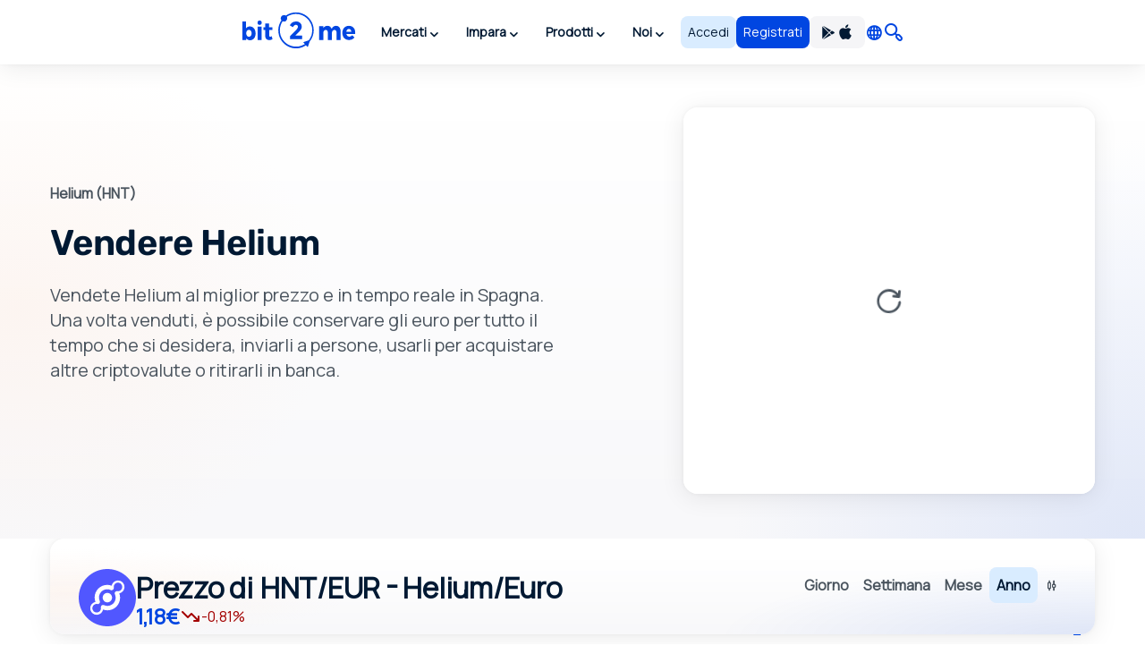

--- FILE ---
content_type: text/html;charset=UTF-8
request_url: https://bit2me.com/it/vendere-helium
body_size: 44882
content:
 <!doctype html><html lang="it"><head><base href="https://bit2me.com/" ><meta charset="utf-8"><meta name="viewport" content="width=device-width, initial-scale=1, maximum-scale=1, user-scalable=no" ><link rel="apple-touch-icon" sizes="57x57" href="https://bit2me.com/assets/img/favicon/apple-icon-57x57.png"><link rel="apple-touch-icon" sizes="60x60" href="https://bit2me.com/assets/img/favicon/apple-icon-60x60.png"><link rel="apple-touch-icon" sizes="72x72" href="https://bit2me.com/assets/img/favicon/apple-icon-72x72.png"><link rel="apple-touch-icon" sizes="76x76" href="https://bit2me.com/assets/img/favicon/apple-icon-76x76.png"><link rel="apple-touch-icon" sizes="114x114" href="https://bit2me.com/assets/img/favicon/apple-icon-114x114.png"><link rel="apple-touch-icon" sizes="120x120" href="https://bit2me.com/assets/img/favicon/apple-icon-120x120.png"><link rel="apple-touch-icon" sizes="144x144" href="https://bit2me.com/assets/img/favicon/apple-icon-144x144.png"><link rel="apple-touch-icon" sizes="152x152" href="https://bit2me.com/assets/img/favicon/apple-icon-152x152.png"><link rel="apple-touch-icon" sizes="180x180" href="https://bit2me.com/assets/img/favicon/apple-icon-180x180.png"><link rel="icon" type="image/png" sizes="192x192" href="https://bit2me.com/assets/img/favicon/android-icon-192x192.png"><link rel="icon" type="image/png" sizes="32x32" href="https://bit2me.com/assets/img/favicon/favicon-32x32.png"><link rel="icon" type="image/png" sizes="96x96" href="https://bit2me.com/assets/img/favicon/favicon-96x96.png"><link rel="icon" type="image/png" sizes="16x16" href="https://bit2me.com/assets/img/favicon/favicon-16x16.png"><link rel="manifest" href="https://bit2me.com/assets/img/favicon/manifest.json"><meta name="msapplication-TileColor" content="#0046E1"><meta name="msapplication-TileImage" content="https://bit2me.com/assets/img/favicon/ms-icon-144x144.png"><meta name="theme-color" content="#0046E1"><script nonce="285921a4edb07ad8b0bcdaf8b02a3644388540a0"> window.dataLayer = window.dataLayer || []; function gtag() { window.dataLayer.push(arguments); } gtag('js', new Date()); gtag('set', { 'experiments': [{ 'id': 'eYNMiFTDRRaw4wJzNJKGYw', 'variant': '0' }] }); gtag('config', 'OPT-5T4HZM3'); </script><script nonce="ff7dd1d40a64f514c5b5ae5ff3032604e33a371a" async data-api-host="https://proxy-flags.bit2me.com" data-client-key="sdk-fZ1kvCC5vHQa2ZJ" src="https://cdn.jsdelivr.net/npm/@growthbook/growthbook/dist/bundles/auto.min.js" ></script><script nonce="b27467541b0581b9e05c98ce153e9888a01ec20f"> window.sentryOnLoad = function () { Sentry.init({ environment: "production", }); }; </script><script defer src="https://sauron.bit2me.com/js-sdk-loader/31bb7bb7c1c93b7c5e348e0ec82b1a22.min.js" crossorigin="anonymous"></script><meta name="twitter:title" content="Vendi HNT facile, veloce e 100% sicuro | Bit2Me" ><meta name="twitter:site" content="@bit2me" ><meta name="twitter:description" content="Vendi HNT in pochi secondi. Ricevi contanti o bonifico bancario in modo comodo e sicuro." ><meta name="twitter:url" content="https://bit2me.com/it/vendere-helium" ><meta name="twitter:image" content="https://bit2me.com/assets/img/og/bit2me-welcome.jpg" ><meta name="twitter:image:src" content="https://bit2me.com/assets/img/og/bit2me-welcome.jpg" ><meta name="twitter:card" content="summary_large_image" ><meta property="og:url" content="https://bit2me.com/it/vendere-helium" ><meta property="og:type" content="website" ><meta property="og:site_name" content="Bit2Me" ><meta property="og:title" content="Vendi HNT facile, veloce e 100% sicuro | Bit2Me" ><meta property="og:description" content="Vendi HNT in pochi secondi. Ricevi contanti o bonifico bancario in modo comodo e sicuro." ><meta property="og:image" content="https://bit2me.com/assets/img/og/bit2me-welcome.jpg" ><meta property="og:image:width" content="1200" ><meta property="og:image:height" content="630" ><meta property="fb:admins" content="100008992328001" ><title>Vendi HNT facile, veloce e 100% sicuro | Bit2Me</title><meta name="description" content="Vendi HNT in pochi secondi. Ricevi contanti o bonifico bancario in modo comodo e sicuro." ><link rel="canonical" href="https://bit2me.com/it/vendere-helium" ><link rel="alternate" href="https://bit2me.com/de/verkaufen-helium" hreflang="de" ><link rel="alternate" href="https://bit2me.com/el/sell-helium" hreflang="el" ><link rel="alternate" href="https://bit2me.com/sell-helium" hreflang="en" ><link rel="alternate" href="https://bit2me.com/es/vender-helium" hreflang="es" ><link rel="alternate" href="https://bit2me.com/es-AR/vender-helium" hreflang="es-AR" ><link rel="alternate" href="https://bit2me.com/et/sell-helium" hreflang="et" ><link rel="alternate" href="https://bit2me.com/fi/sell-helium" hreflang="fi" ><link rel="alternate" href="https://bit2me.com/fr/vendre-helium" hreflang="fr" ><link rel="alternate" href="https://bit2me.com/hr/sell-helium" hreflang="hr" ><link rel="alternate" href="https://bit2me.com/it/vendere-helium" hreflang="it" ><link rel="alternate" href="https://bit2me.com/lt/sell-helium" hreflang="lt" ><link rel="alternate" href="https://bit2me.com/lv/sell-helium" hreflang="lv" ><link rel="alternate" href="https://bit2me.com/nl/sell-helium" hreflang="nl" ><link rel="alternate" href="https://bit2me.com/pl/sprzedaj-helium" hreflang="pl" ><link rel="alternate" href="https://bit2me.com/pt-BR/vender-helium" hreflang="pt-BR" ><link rel="alternate" href="https://bit2me.com/pt-PT/vender-helium" hreflang="pt-PT" ><link rel="alternate" href="https://bit2me.com/sk/sell-helium" hreflang="sk" ><link rel="alternate" href="https://bit2me.com/sl/sell-helium" hreflang="sl" ><link rel="alternate" href="https://bit2me.com/sv/sell-helium" hreflang="sv" ><link rel="alternate" href="https://bit2me.com/tr/sell-helium" hreflang="tr" ><link rel="alternate" hreflang="x-default" href="https://bit2me.com/sell-helium" ><link rel="preload" as="style" href="https://bit2me.com/assets/css/Main/SellCurrency/SellCurrencyPage.css?v=1768482205939" data-b2m-activate-styles><link rel="stylesheet" href="https://bit2me.com/assets/css/bit2me.common.css?v=1768482205939"><script nonce="cf16dcdd158c820727517e9c451b96fa683e01cb"> const GRECAPTCHA_KEY = "6LdYHTApAAAAAKmBdmiWH5nR0C6UZzsOySEK7fAD"; const APP_URL = "bit2me://wallet.bit2me.com/"; const BASE_URL = "https://bit2me.com/"; const GATEWAY_API_URL = "https://gateway.bit2me.com"; const ACCOUNT_URL = "https://app.bit2me.com/"; const LOGIN_URL = "https://app.bit2me.com/login"; const REGISTER_URL = "https://app.bit2me.com/register"; const REGISTER_COMPANY_URL = "https://app.bit2me.com/register;userType=company"; const QUICK_REGISTER_URL = "https://app.bit2me.com/register/quick-register"; const NEW_IDENTITY_URL = "https://app.bit2me.com//profile/identity/new"; const ACTIVITY_LIST_URL = "https://app.bit2me.com//activity/list"; const WALLET_URL = "https://app.bit2me.com/"; const CONVERTER_URL = "https://converter.bit2me.com/"; const ACADEMY_URL = "https://academy.bit2me.com/"; const TRADE_URL = "https://pro.bit2me.com/"; const RECOVER_PASSWORD_URL = "https://app.bit2me.com/login/recover-password"; const SECURITY_URL = "https://app.bit2me.com//security"; const COOKIE_DOMAIN = ".bit2me.com"; const TOP_BANNER_COOKIE_NAME = "b2m-top-banner"; const USER_INFO_TOKEN_COOKIE_NAME = "b2m-userInfo"; const REDIRECT_COOKIE_NAME = "b2m-redirect"; const LANGUAGE_COOKIE_NAME = "b2m-lang"; const FIAT_COOKIE_NAME = "b2m-currency-code"; const COOKIE_NOTICE_NAME = "b2m-cookie-notice"; const DOWNLOAD_APP_COOKIE_NAME = "b2m-download-app-modal-viewed"; const REFERRAL_COOKIE_NAME = "b2m-referral"; const REFRESH_TOKEN_COOKIE_NAME = "b2m-rtoken"; const B2M_QUICK_REGISTER_EMAIL_COOKIE_NAME = "b2m-quick-register-email"; const B2M_QUICK_REGISTER_DATA_COOKIE_NAME = "b2m-quick-register-data"; const B2M_QUICK_REGISTER_TYPE_COOKIE_NAME = "b2m-quick-register-type"; const ENVIRONMENT = "production"; const BITFONT_VERSION = "v10"; const CRYPTO_ICONS_LIB_VERSION = "v8"; const DEFAULT_FIAT = "EUR"; const DEFAULT_CURRENCY = "BTC"; const DEFAULT_LANGUAGE = "en"; const CLEVERTAP_ACCOUNT_ID = "W77-65R-R56Z"; const CLEVERTAP_LEAD_PROJECT_ID = "8RZ-RZ9-RW7Z"; const IS_LOCALHOST = false; const FRESHCHAT_UUID_APP = "70af6118-6c43-4984-8bf8-a429d2f82942"; const FRESHCHAT_UUID_MAINWEB = "1b3bf14d-01ba-45fe-a4af-0bf77d43e5ea"; const b2m = { version: "1.0.0-9cc280e", gtm: { enabled: true, dataLayer: { pageType: "oneproduct-info", pageCategory: "sell", pageAccess: "public", pageCode: 200, pageLanguage: "it", } }, urlData: {"requested":"https:\/\/bit2me.com\/it\/vendere-helium","data":{"scheme":"https","host":"bit2me.com","port":null,"base":"https:\/\/bit2me.com","fullPath":"\/it\/vendere-helium","path":"vendere-helium","lang":"it","params":[],"search":""}}, seo: { title: { template: "Vendi {{symbol}} facile, veloce e 100% sicuro", rendered: "Vendi HNT facile, veloce e 100% sicuro | Bit2Me", } }, app: {}, i18n: {}, pageData: {"preset":"main","enabled":true,"id":"SELL_CURRENCY_PAGE","pageId":"sell-currency-page","uris":[{"languageId":"de","uri":"verkaufen-*"},{"languageId":"el","uri":"sell-*"},{"languageId":"en","uri":"sell-*"},{"languageId":"es","uri":"vender-*"},{"languageId":"es-AR","uri":"vender-*"},{"languageId":"et","uri":"sell-*"},{"languageId":"fi","uri":"sell-*"},{"languageId":"fr","uri":"vendre-*"},{"languageId":"hr","uri":"sell-*"},{"languageId":"it","uri":"vendere-*"},{"languageId":"lt","uri":"sell-*"},{"languageId":"lv","uri":"sell-*"},{"languageId":"nl","uri":"sell-*"},{"languageId":"pl","uri":"sprzedaj-*"},{"languageId":"pt-BR","uri":"vender-*"},{"languageId":"pt-PT","uri":"vender-*"},{"languageId":"sk","uri":"sell-*"},{"languageId":"sl","uri":"sell-*"},{"languageId":"sv","uri":"sell-*"},{"languageId":"tr","uri":"sell-*"}],"gtm":{"enabled":true,"pageAccess":"public","pageCategory":"sell","pageCode":200,"pageType":"oneproduct-info"},"og":{"image":"https:\/\/bit2me.com\/assets\/img\/og\/bit2me-welcome.jpg","width":1200,"height":630},"theme":"light","allowThemeInjection":false}, grecaptcha: { v3: "6LdsuBEsAAAAANeaia1dAO_pcwwmklLF07q3KM7G", }, languages: { list: null, /* To be filled by /api/v1/b2m-object */ current: {"enabled":true,"lang":"it","lang_code":"it","lang_long":"Italiano","data":{"lang":"it","region":null,"flag":"https:\/\/assets.bit2me.com\/assets\/images\/flags-language\/square\/it.svg"}}, }, currencies: { list: null, /* To be filled by /api/v1/b2m-object */ current: {"enabled":true,"symbol":"HNT","name":"Helium","mainwebUri":"helium","default":false,"type":"currency","createdAt":"2022-08-02 00:00:00","prices":{"value":{"now":1.1829,"yesterday":1.1789,"week":1.1925},"change":{"one-day":0.33929934684876173,"one-week":-0.8050314465408661}},"image":null,"supported":true,"favourite":false,"settings":["deposit","deposit-app","deposit-web","instant","instant-buy","instant-sell","instant-swap","purchase","transfer","withdrawal"],"marketData":{"supplyMax":223000000,"supplyTotal":223000000,"marketCap":{"value":{"now":223697901.7884,"yesterday":0,"week":0},"change":{"one-day":0,"one-week":0}},"fullyDilutedMarketCap":{"value":{"now":267734258.6256,"yesterday":0,"week":0},"change":{"one-day":0,"one-week":0}},"totalVolume":{"value":{"now":3532764.339,"yesterday":0,"week":0},"change":{"one-day":0,"one-week":0}}},"services":{"wallet":[],"pro":{"tickers":[{"timestamp":1768625514438,"symbol":"HNT\/EUR","open":1.1741,"close":1.1829,"bid":1.1859,"ask":1.1883,"high":1.2357,"low":1.1623,"percentage":0.75,"baseVolume":17469.1194972,"quoteVolume":20983.90634003664}]}},"slug":"helium","pairsWith":["EUR"]}, }, fiat: { list: null, /* To be filled by /api/v1/b2m-object */ }, } </script></head><body id="sell-currency-page" data-theme="light" data-session="guest" class="b2m-scroll has-top-bar has-header has-footer has-modals has-freshchat has-gtm" ><div class="b2m-block block-go-to-main-content"><a class="admin-bar skip-link" id="bi-www-sell-currency-page-it-go-main-content" href="https://bit2me.com/it/vendere-helium#content"> Salta al contenuto principale </a></div><header class="b2m-component component-header header-wrapper" data-theme="light" data-hj-allow="true" ><div class="header-container"><nav class="b2m-navbar b2m-scroll" aria-label=""><div class="block left"><div class="navbar-brand tm-menu-element-logo"><a href="https://bit2me.com/"><img src="https://bit2me.com/assets/img/header/brand/bit2me-logo-light.svg" title="Festeggiamo il 10º anniversario di Bit2Me!" alt="Bit2Me logo" class="d-block" ></a></div><div class="b2m-component component-menu b2m-scroll"><div class="d-lg-none"><div class="b2m-component component-user-panel wrapped-in-menu"><ul class="menu"><li class="menu-element-sign-in" data-when="loged-out"><a class="b2m-component component-button primary-low filled medium fill button-sign-in d-none d-lg-block" data-state="idle" id="bi-www-sell-currency-page-it-user-panel-login-xs" href="https://app.bit2me.com/login" title="Accedi con il tuo account Bit2Me" target="_blank" data-xs-width="fill" ><span class="button-inner"><span class="button-state-wrapper" data-state="idle" ><span class="text"><span class="d-none d-md-block"> Accedi </span><span class="d-block d-md-none"> Accedere </span></span></span></span></a><a class="b2m-component component-button primary filled medium fill button-register" data-state="idle" id="bi-www-sell-currency-page-it-user-panel-register-xs" href="https://app.bit2me.com/register" title="Crea un account utente di Bit2Me" target="_blank" data-xs-width="fill" ><span class="button-inner"><span class="button-state-wrapper" data-state="idle" ><span class="text"> Registrati </span></span></span></a></li></ul></div></div><ul class="main-menu"><li class="menu-element has-dropdown" ><button tabindex="0" type="button" data-toggle="dropdown" data-delay="80" aria-haspopup="true" aria-expanded="false" data-hover="dropdown" data-close-others="true" class="menu-element-button tm-menu-element dropdown-toggle"><span class="d-block text"> Mercati </span><span class="arrow-box"><i class="b2m-component component-icon b2m-icon-chevron-down d-none d-sm-block" aria-hidden="true" ></i><i class="b2m-component component-icon b2m-icon-chevron-right d-block d-sm-none" aria-hidden="true" ></i></span></button><div class="b2m-component component-navbar-dropdown dropdown-menu b2m-scroll dropdown-menu" hidden><div class="mobile-navigation d-block d-sm-none"><div class="container"><button class="b2m-component component-button primary ghost small hug mr4 dropdown-toggle" data-state="idle" type="button" aria-label="Tornare indietro" data-xs-width="hug" ><span class="button-inner"><span class="button-state-wrapper" data-state="idle" ><span class="icon"><i class="b2m-component component-icon b2m-icon-arrow-left" aria-hidden="true" ></i></span></span></span></button><span> Mercati </span></div></div><div class="component-navbar-dropdown-content"><div class="b2m-component component-grid-content"><div class="container"><div class="row "><div class="item col-12 col-lg-4 header-column" ><p class="title-column">Popolari</p><a class="b2m-component component-info-price" id="bi-www-sell-currency-page-it-header-price-dropdown-popular-b2m" href="https://bit2me.com/it/prezzo/bit2me-token" title="Prezzo di B2M 0,01€"><div class="left"><div class="graphic"><span class="b2m-component component-avatar content-high" data-size="medium" data-type="coin" ><span class="avatar-wrapper" style="background-image: url('https://assets.bit2me.com/crypto-icons/v8/svg/b2m-circle-solid-default.svg')"></span><span class="background surface-low"></span></span></div><div class="text-wrapper"><p class="name"> Bit2Me Token </p><div class="symbol-wrapper"><span class="symbol"> B2M </span><div class="b2m-component component-tag content-high surface-promo-high" data-size="small" ><span>Eccellente</span></div></div></div></div><div class="right"><div class="price"><span class="b2m-component component-value" data-status="idle" data-value="0.0102509" data-property="price" data-multiplier="1" data-fiat-symbol="EUR" data-symbol="B2M" data-time="today" data-keep-updated ><span class="inner"><span class="value"> 0,01€ </span></span></span></div><div class="change"><span class="b2m-component component-value" data-status="idle" data-value="1.0418720182944" data-property="change" data-multiplier="1" data-fiat-symbol="EUR" data-symbol="B2M" data-time="yesterday" data-change="positive" data-keep-updated ><span class="inner"><span class="value"> 1,04% </span></span></span></div></div></a><a class="b2m-component component-info-price" id="bi-www-sell-currency-page-it-header-price-dropdown-popular-btc" href="https://bit2me.com/it/prezzo/bitcoin" title="Prezzo di BTC 82.192,60€"><div class="left"><div class="graphic"><span class="b2m-component component-avatar content-high" data-size="medium" data-type="coin" ><span class="avatar-wrapper" style="background-image: url('https://assets.bit2me.com/crypto-icons/v8/svg/btc-circle-solid-default.svg')"></span><span class="background surface-low"></span></span></div><div class="text-wrapper"><p class="name"> Bitcoin </p><div class="symbol-wrapper"><span class="symbol"> BTC </span></div></div></div><div class="right"><div class="price"><span class="b2m-component component-value" data-status="idle" data-value="82192.6" data-property="price" data-multiplier="1" data-fiat-symbol="EUR" data-symbol="BTC" data-time="today" data-keep-updated ><span class="inner"><span class="value"> 82.192,60€ </span></span></span></div><div class="change"><span class="b2m-component component-value" data-status="idle" data-value="0.030182139475585" data-property="change" data-multiplier="1" data-fiat-symbol="EUR" data-symbol="BTC" data-time="yesterday" data-change="positive" data-keep-updated ><span class="inner"><span class="value"> 0,03% </span></span></span></div></div></a><a class="b2m-component component-info-price" id="bi-www-sell-currency-page-it-header-price-dropdown-popular-eth" href="https://bit2me.com/it/prezzo/ethereum" title="Prezzo di ETH 2.837,46€"><div class="left"><div class="graphic"><span class="b2m-component component-avatar content-high" data-size="medium" data-type="coin" ><span class="avatar-wrapper" style="background-image: url('https://assets.bit2me.com/crypto-icons/v8/svg/eth-circle-solid-default.svg')"></span><span class="background surface-low"></span></span></div><div class="text-wrapper"><p class="name"> Ethereum </p><div class="symbol-wrapper"><span class="symbol"> ETH </span></div></div></div><div class="right"><div class="price"><span class="b2m-component component-value" data-status="idle" data-value="2837.46" data-property="price" data-multiplier="1" data-fiat-symbol="EUR" data-symbol="ETH" data-time="today" data-keep-updated ><span class="inner"><span class="value"> 2.837,46€ </span></span></span></div><div class="change"><span class="b2m-component component-value" data-status="idle" data-value="-0.10104459693062" data-property="change" data-multiplier="1" data-fiat-symbol="EUR" data-symbol="ETH" data-time="yesterday" data-change="negative" data-keep-updated ><span class="inner"><span class="value"> -0,1% </span></span></span></div></div></a><a class="b2m-component component-info-price" id="bi-www-sell-currency-page-it-header-price-dropdown-popular-sol" href="https://bit2me.com/it/prezzo/solana" title="Prezzo di SOL 124,45€"><div class="left"><div class="graphic"><span class="b2m-component component-avatar content-high" data-size="medium" data-type="coin" ><span class="avatar-wrapper" style="background-image: url('https://assets.bit2me.com/crypto-icons/v8/svg/sol-circle-solid-default.svg')"></span><span class="background surface-low"></span></span></div><div class="text-wrapper"><p class="name"> Solana </p><div class="symbol-wrapper"><span class="symbol"> SOL </span></div></div></div><div class="right"><div class="price"><span class="b2m-component component-value" data-status="idle" data-value="124.45" data-property="price" data-multiplier="1" data-fiat-symbol="EUR" data-symbol="SOL" data-time="today" data-keep-updated ><span class="inner"><span class="value"> 124,45€ </span></span></span></div><div class="change"><span class="b2m-component component-value" data-status="idle" data-value="1.7746156362447" data-property="change" data-multiplier="1" data-fiat-symbol="EUR" data-symbol="SOL" data-time="yesterday" data-change="positive" data-keep-updated ><span class="inner"><span class="value"> 1,77% </span></span></span></div></div></a><a class="b2m-component component-info-price" id="bi-www-sell-currency-page-it-header-price-dropdown-popular-ada" href="https://bit2me.com/it/prezzo/cardano" title="Prezzo di ADA 0,34€"><div class="left"><div class="graphic"><span class="b2m-component component-avatar content-high" data-size="medium" data-type="coin" ><span class="avatar-wrapper" style="background-image: url('https://assets.bit2me.com/crypto-icons/v8/svg/ada-circle-solid-default.svg')"></span><span class="background surface-low"></span></span></div><div class="text-wrapper"><p class="name"> Cardano </p><div class="symbol-wrapper"><span class="symbol"> ADA </span></div></div></div><div class="right"><div class="price"><span class="b2m-component component-value" data-status="idle" data-value="0.341637" data-property="price" data-multiplier="1" data-fiat-symbol="EUR" data-symbol="ADA" data-time="today" data-keep-updated ><span class="inner"><span class="value"> 0,34€ </span></span></span></div><div class="change"><span class="b2m-component component-value" data-status="idle" data-value="1.4021423928433" data-property="change" data-multiplier="1" data-fiat-symbol="EUR" data-symbol="ADA" data-time="yesterday" data-change="positive" data-keep-updated ><span class="inner"><span class="value"> 1,4% </span></span></span></div></div></a></div><div class="item col-12 col-lg-4 header-column" ><p class="title-column">Top della settimana</p><a class="b2m-component component-info-price" id="bi-www-sell-currency-page-it-header-price-dropdown-top-vgx" href="https://bit2me.com/it/prezzo/voyager-token" title="Prezzo di VGX 0,0008€"><div class="left"><div class="graphic"><span class="b2m-component component-avatar content-high" data-size="medium" data-type="coin" ><span class="avatar-wrapper" style="background-image: url('https://assets.bit2me.com/crypto-icons/v8/svg/vgx-circle-solid-default.svg')"></span><span class="background surface-low"></span></span></div><div class="text-wrapper"><p class="name"> Voyager Token </p><div class="symbol-wrapper"><span class="symbol"> VGX </span></div></div></div><div class="right"><div class="price"><span class="b2m-component component-value" data-status="idle" data-value="0.00078303270907051" data-property="price" data-multiplier="1" data-fiat-symbol="EUR" data-symbol="VGX" data-time="today" data-keep-updated ><span class="inner"><span class="value"> 0,0008€ </span></span></span></div><div class="change"><span class="b2m-component component-value" data-status="idle" data-value="119.86530303204" data-property="change" data-multiplier="1" data-fiat-symbol="EUR" data-symbol="VGX" data-time="week" data-change="positive" data-keep-updated ><span class="inner"><span class="value"> 119,87% </span></span></span></div></div></a><a class="b2m-component component-info-price" id="bi-www-sell-currency-page-it-header-price-dropdown-top-dcr" href="https://bit2me.com/it/prezzo/decred" title="Prezzo di DCR 20,99€"><div class="left"><div class="graphic"><span class="b2m-component component-avatar content-high" data-size="medium" data-type="coin" ><span class="avatar-wrapper" style="background-image: url('https://assets.bit2me.com/crypto-icons/v8/svg/dcr-circle-solid-default.svg')"></span><span class="background surface-low"></span></span></div><div class="text-wrapper"><p class="name"> Decred </p><div class="symbol-wrapper"><span class="symbol"> DCR </span></div></div></div><div class="right"><div class="price"><span class="b2m-component component-value" data-status="idle" data-value="20.988176404591" data-property="price" data-multiplier="1" data-fiat-symbol="EUR" data-symbol="DCR" data-time="today" data-keep-updated ><span class="inner"><span class="value"> 20,99€ </span></span></span></div><div class="change"><span class="b2m-component component-value" data-status="idle" data-value="52.254587250319" data-property="change" data-multiplier="1" data-fiat-symbol="EUR" data-symbol="DCR" data-time="week" data-change="positive" data-keep-updated ><span class="inner"><span class="value"> 52,25% </span></span></span></div></div></a><a class="b2m-component component-info-price" id="bi-www-sell-currency-page-it-header-price-dropdown-top-axs" href="https://bit2me.com/it/prezzo/axie-infinity" title="Prezzo di AXS 1,19€"><div class="left"><div class="graphic"><span class="b2m-component component-avatar content-high" data-size="medium" data-type="coin" ><span class="avatar-wrapper" style="background-image: url('https://assets.bit2me.com/crypto-icons/v8/svg/axs-circle-solid-default.svg')"></span><span class="background surface-low"></span></span></div><div class="text-wrapper"><p class="name"> Axie Infinity Shard </p><div class="symbol-wrapper"><span class="symbol"> AXS </span></div></div></div><div class="right"><div class="price"><span class="b2m-component component-value" data-status="idle" data-value="1.19" data-property="price" data-multiplier="1" data-fiat-symbol="EUR" data-symbol="AXS" data-time="today" data-keep-updated ><span class="inner"><span class="value"> 1,19€ </span></span></span></div><div class="change"><span class="b2m-component component-value" data-status="idle" data-value="47.459727385378" data-property="change" data-multiplier="1" data-fiat-symbol="EUR" data-symbol="AXS" data-time="week" data-change="positive" data-keep-updated ><span class="inner"><span class="value"> 47,46% </span></span></span></div></div></a><a class="b2m-component component-info-price" id="bi-www-sell-currency-page-it-header-price-dropdown-top-paal" href="https://bit2me.com/it/prezzo/paal-ai" title="Prezzo di PAAL 0,03€"><div class="left"><div class="graphic"><span class="b2m-component component-avatar content-high" data-size="medium" data-type="coin" ><span class="avatar-wrapper" style="background-image: url('https://assets.bit2me.com/crypto-icons/v8/svg/paal-circle-solid-default.svg')"></span><span class="background surface-low"></span></span></div><div class="text-wrapper"><p class="name"> PAAL AI </p><div class="symbol-wrapper"><span class="symbol"> PAAL </span></div></div></div><div class="right"><div class="price"><span class="b2m-component component-value" data-status="idle" data-value="0.034970225252438" data-property="price" data-multiplier="1" data-fiat-symbol="EUR" data-symbol="PAAL" data-time="today" data-keep-updated ><span class="inner"><span class="value"> 0,03€ </span></span></span></div><div class="change"><span class="b2m-component component-value" data-status="idle" data-value="44.258379560855" data-property="change" data-multiplier="1" data-fiat-symbol="EUR" data-symbol="PAAL" data-time="week" data-change="positive" data-keep-updated ><span class="inner"><span class="value"> 44,26% </span></span></span></div></div></a><a class="b2m-component component-info-price" id="bi-www-sell-currency-page-it-header-price-dropdown-top-kin" href="https://bit2me.com/it/prezzo/kin" title="Prezzo di KIN 0,00000099€"><div class="left"><div class="graphic"><span class="b2m-component component-avatar content-high" data-size="medium" data-type="coin" ><span class="avatar-wrapper" style="background-image: url('https://assets.bit2me.com/crypto-icons/v8/svg/kin-circle-solid-default.svg')"></span><span class="background surface-low"></span></span></div><div class="text-wrapper"><p class="name"> Kin </p><div class="symbol-wrapper"><span class="symbol"> KIN </span></div></div></div><div class="right"><div class="price"><span class="b2m-component component-value" data-status="idle" data-value="9.9E-7" data-property="price" data-multiplier="1" data-fiat-symbol="EUR" data-symbol="KIN" data-time="today" data-keep-updated ><span class="inner"><span class="value"> 0,00000099€ </span></span></span></div><div class="change"><span class="b2m-component component-value" data-status="idle" data-value="41.428571428571" data-property="change" data-multiplier="1" data-fiat-symbol="EUR" data-symbol="KIN" data-time="week" data-change="positive" data-keep-updated ><span class="inner"><span class="value"> 41,43% </span></span></span></div></div></a></div><div class="item col-12 col-lg-4 header-column" ><p class="title-column">Ultime aggiunte</p><a class="b2m-component component-info-price" id="bi-www-sell-currency-page-it-header-price-dropdown-recent-resolv" href="https://bit2me.com/it/prezzo/resolv" title="Prezzo di RESOLV 0,07€"><div class="left"><div class="graphic"><span class="b2m-component component-avatar content-high" data-size="medium" data-type="coin" ><span class="avatar-wrapper" style="background-image: url('https://assets.bit2me.com/crypto-icons/v8/svg/resolv-circle-solid-default.svg')"></span><span class="background surface-low"></span></span></div><div class="text-wrapper"><p class="name"> Resolv </p><div class="symbol-wrapper"><span class="symbol"> RESOLV </span></div></div></div><div class="right"><div class="price"><span class="b2m-component component-value" data-status="idle" data-value="0.067981358418918" data-property="price" data-multiplier="1" data-fiat-symbol="EUR" data-symbol="RESOLV" data-time="today" data-keep-updated ><span class="inner"><span class="value"> 0,07€ </span></span></span></div><div class="change"><span class="b2m-component component-value" data-status="idle" data-value="-0.87333597060523" data-property="change" data-multiplier="1" data-fiat-symbol="EUR" data-symbol="RESOLV" data-time="yesterday" data-change="negative" data-keep-updated ><span class="inner"><span class="value"> -0,87% </span></span></span></div></div></a><a class="b2m-component component-info-price" id="bi-www-sell-currency-page-it-header-price-dropdown-recent-cc" href="https://bit2me.com/it/prezzo/canton" title="Prezzo di CC 0,11€"><div class="left"><div class="graphic"><span class="b2m-component component-avatar content-high" data-size="medium" data-type="coin" ><span class="avatar-wrapper" style="background-image: url('https://assets.bit2me.com/crypto-icons/v8/svg/cc-circle-solid-default.svg')"></span><span class="background surface-low"></span></span></div><div class="text-wrapper"><p class="name"> Canton </p><div class="symbol-wrapper"><span class="symbol"> CC </span></div></div></div><div class="right"><div class="price"><span class="b2m-component component-value" data-status="idle" data-value="0.1084" data-property="price" data-multiplier="1" data-fiat-symbol="EUR" data-symbol="CC" data-time="today" data-keep-updated ><span class="inner"><span class="value"> 0,11€ </span></span></span></div><div class="change"><span class="b2m-component component-value" data-status="idle" data-value="-4.778636683064" data-property="change" data-multiplier="1" data-fiat-symbol="EUR" data-symbol="CC" data-time="yesterday" data-change="negative" data-keep-updated ><span class="inner"><span class="value"> -4,78% </span></span></span></div></div></a><a class="b2m-component component-info-price" id="bi-www-sell-currency-page-it-header-price-dropdown-recent-tanssi" href="https://bit2me.com/it/prezzo/tanssi" title="Prezzo di TANSSI 0,01€"><div class="left"><div class="graphic"><span class="b2m-component component-avatar content-high" data-size="medium" data-type="coin" ><span class="avatar-wrapper" style="background-image: url('https://assets.bit2me.com/crypto-icons/v8/svg/tanssi-circle-solid-default.svg')"></span><span class="background surface-low"></span></span></div><div class="text-wrapper"><p class="name"> Tanssi </p><div class="symbol-wrapper"><span class="symbol"> TANSSI </span></div></div></div><div class="right"><div class="price"><span class="b2m-component component-value" data-status="idle" data-value="0.011417968412876" data-property="price" data-multiplier="1" data-fiat-symbol="EUR" data-symbol="TANSSI" data-time="today" data-keep-updated ><span class="inner"><span class="value"> 0,01€ </span></span></span></div><div class="change"><span class="b2m-component component-value" data-status="idle" data-value="11.030889822113" data-property="change" data-multiplier="1" data-fiat-symbol="EUR" data-symbol="TANSSI" data-time="yesterday" data-change="positive" data-keep-updated ><span class="inner"><span class="value"> 11,03% </span></span></span></div></div></a><a class="b2m-component component-info-price" id="bi-www-sell-currency-page-it-header-price-dropdown-recent-eqty" href="https://bit2me.com/it/prezzo/eqty" title="Prezzo di EQTY 0,003€"><div class="left"><div class="graphic"><span class="b2m-component component-avatar content-high" data-size="medium" data-type="coin" ><span class="avatar-wrapper" style="background-image: url('https://assets.bit2me.com/crypto-icons/v8/svg/eqty-circle-solid-default.svg')"></span><span class="background surface-low"></span></span></div><div class="text-wrapper"><p class="name"> EQTY </p><div class="symbol-wrapper"><span class="symbol"> EQTY </span></div></div></div><div class="right"><div class="price"><span class="b2m-component component-value" data-status="idle" data-value="0.003393145158" data-property="price" data-multiplier="1" data-fiat-symbol="EUR" data-symbol="EQTY" data-time="today" data-keep-updated ><span class="inner"><span class="value"> 0,003€ </span></span></span></div><div class="change"><span class="b2m-component component-value" data-status="idle" data-value="-3.804813582529" data-property="change" data-multiplier="1" data-fiat-symbol="EUR" data-symbol="EQTY" data-time="yesterday" data-change="negative" data-keep-updated ><span class="inner"><span class="value"> -3,8% </span></span></span></div></div></a><a class="b2m-component component-info-price" id="bi-www-sell-currency-page-it-header-price-dropdown-recent-elizaos" href="https://bit2me.com/it/prezzo/elizaos" title="Prezzo di ELIZAOS 0,003€"><div class="left"><div class="graphic"><span class="b2m-component component-avatar content-high" data-size="medium" data-type="coin" ><span class="avatar-wrapper" style="background-image: url('https://assets.bit2me.com/crypto-icons/v8/svg/elizaos-circle-solid-default.svg')"></span><span class="background surface-low"></span></span></div><div class="text-wrapper"><p class="name"> ElizaOS </p><div class="symbol-wrapper"><span class="symbol"> ELIZAOS </span></div></div></div><div class="right"><div class="price"><span class="b2m-component component-value" data-status="idle" data-value="0.0026469319064469" data-property="price" data-multiplier="1" data-fiat-symbol="EUR" data-symbol="ELIZAOS" data-time="today" data-keep-updated ><span class="inner"><span class="value"> 0,003€ </span></span></span></div><div class="change"><span class="b2m-component component-value" data-status="idle" data-value="3.251704931709" data-property="change" data-multiplier="1" data-fiat-symbol="EUR" data-symbol="ELIZAOS" data-time="yesterday" data-change="positive" data-keep-updated ><span class="inner"><span class="value"> 3,25% </span></span></span></div></div></a></div></div></div></div><div class="b2m-component component-grid-content"><div class="container"><div class="row "><div class="item col-12 header-column" ><a class="b2m-component component-button primary ghost large hug" data-state="idle" id="bi-www-sell-currency-page-it-header-price-page" href="https://bit2me.com/it/prezzo" title="Prezzi e grafici delle criptovalute" data-xs-width="fill" ><span class="button-inner"><span class="button-state-wrapper" data-state="idle" ><span class="text"> Vedi tutte le criptovalute (419 disponibili) </span><span class="icon"><i class="b2m-component component-icon b2m-icon-arrow-right" aria-hidden="true" ></i></span></span></span></a></div></div></div></div></div></div></li><li class="menu-element has-dropdown" ><button tabindex="0" type="button" data-toggle="dropdown" data-delay="80" aria-haspopup="true" aria-expanded="false" data-hover="dropdown" data-close-others="true" class="menu-element-button tm-menu-element dropdown-toggle"><span class="d-block text"> Impara </span><span class="arrow-box"><i class="b2m-component component-icon b2m-icon-chevron-down d-none d-sm-block" aria-hidden="true" ></i><i class="b2m-component component-icon b2m-icon-chevron-right d-block d-sm-none" aria-hidden="true" ></i></span></button><div class="b2m-component component-navbar-dropdown dropdown-menu b2m-scroll dropdown-menu" hidden><div class="mobile-navigation d-block d-sm-none"><div class="container"><button class="b2m-component component-button primary ghost small hug mr4 dropdown-toggle" data-state="idle" type="button" aria-label="Tornare indietro" data-xs-width="hug" ><span class="button-inner"><span class="button-state-wrapper" data-state="idle" ><span class="icon"><i class="b2m-component component-icon b2m-icon-arrow-left" aria-hidden="true" ></i></span></span></span></button><span> Impara </span></div></div><div class="component-navbar-dropdown-content"><div class="b2m-component component-grid-content"><div class="container"><div class="row "><div class="item col-12 col-lg-4 header-column" ><p class="title-column">Primi passi</p><a class="b2m-component component-dropdown-item has-text" id="bi-www-sell-currency-page-it-header-learn-dropdown-what-is-btc" href="https://academy.bit2me.com/it/que-es-bitcoin-resumen/" target="_blank" ><span class="b2m-component component-avatar content-primary" data-size="medium" data-type="icon" ><span class="avatar-wrapper"><i class="b2m-component component-icon b2m-icon-book" aria-hidden="true" ></i></span><span class="background surface-action-low"></span></span><div class="content"><p class="title"> Bitcoin? Che cos'è? </p><p class="text">Non sai ancora cos'è Bitcoin? Non rimanere indietro!</p></div></a><a class="b2m-component component-dropdown-item has-text" id="bi-www-sell-currency-page-it-header-learn-dropdown-exchange-safely" href="https://academy.bit2me.com/it/cambiar-bitcoin-dinero-efectivo-de-forma-segura/" target="_blank" ><span class="b2m-component component-avatar content-primary" data-size="medium" data-type="icon" ><span class="avatar-wrapper"><i class="b2m-component component-icon b2m-icon-book" aria-hidden="true" ></i></span><span class="background surface-action-low"></span></span><div class="content"><p class="title"> Come convertire Bitcoin in Euro? </p><p class="text">Impara come scambiare tra valute e criptovalute</p></div></a><a class="b2m-component component-dropdown-item has-text" id="bi-www-sell-currency-page-it-header-learn-dropdown-how-to-buy" href="https://academy.bit2me.com/it/como-comprar-bitcoin-en-bit2me/" target="_blank" ><span class="b2m-component component-avatar content-primary" data-size="medium" data-type="icon" ><span class="avatar-wrapper"><i class="b2m-component component-icon b2m-icon-book" aria-hidden="true" ></i></span><span class="background surface-action-low"></span></span><div class="content"><p class="title"> Come comprare cripto </p><p class="text">Ti insegniamo a comprare le tue prime cripto</p></div></a><a class="b2m-component component-dropdown-item has-text" id="bi-www-sell-currency-page-it-header-learn-dropdown-what-is-mining" href="https://academy.bit2me.com/it/que-es-minar-bitcoins/" target="_blank" ><span class="b2m-component component-avatar content-primary" data-size="medium" data-type="icon" ><span class="avatar-wrapper"><i class="b2m-component component-icon b2m-icon-book" aria-hidden="true" ></i></span><span class="background surface-action-low"></span></span><div class="content"><p class="title"> Che cos'è il mining di Bitcoin? </p><p class="text">Sul processo di mining e perché è così importante</p></div></a><a class="b2m-component component-dropdown-item has-text" id="bi-www-sell-currency-page-it-header-learn-dropdown-get-free-btc" href="https://academy.bit2me.com/it/como-obtener-bitcoins-gratis/" target="_blank" ><span class="b2m-component component-avatar content-primary" data-size="medium" data-type="icon" ><span class="avatar-wrapper"><i class="b2m-component component-icon b2m-icon-book" aria-hidden="true" ></i></span><span class="background surface-action-low"></span></span><div class="content"><p class="title"> Come ottenere i Bitcoin? </p><p class="text">Scopri dove e come ottenere bitcoin gratis</p></div></a><a class="b2m-component component-button primary ghost large hug" data-state="idle" id="bi-www-sell-currency-page-it-header-learn-dropdown-academy" href="https://academy.bit2me.com//it/" target="_blank" data-xs-width="fill" ><span class="button-inner"><span class="button-state-wrapper" data-state="idle" ><span class="text"> Vai a Academy </span><span class="icon"><i class="b2m-component component-icon b2m-icon-arrow-right" aria-hidden="true" ></i></span></span></span></a></div><div class="item col-12 col-lg-4 header-column" ><p class="title-column">Corsi gratuiti</p><a class="b2m-component component-dropdown-item has-text" id="bi-www-sell-currency-page-it-header-learn-dropdown-basic-btc-online-course" href="https://bit2me.com/learn/cursos/curso-basico-bitcoin-online/" target="_blank" ><span class="b2m-component component-avatar content-primary" data-size="medium" data-type="icon" ><span class="avatar-wrapper"><i class="b2m-component component-icon b2m-icon-academy" aria-hidden="true" ></i></span><span class="background surface-action-low"></span></span><div class="content"><p class="title"> Corso base di Bitcoin </p><p class="text">Inizia da zero con Bitcoin in modo chiaro, facile, sicuro e veloce</p></div></a><a class="b2m-component component-dropdown-item has-text" id="bi-www-sell-currency-page-it-header-learn-dropdown-nft-elemental" href="https://bit2me.com/learn/cursos/curso-elemental-de-nft/" target="_blank" ><span class="b2m-component component-avatar content-primary" data-size="medium" data-type="icon" ><span class="avatar-wrapper"><i class="b2m-component component-icon b2m-icon-academy" aria-hidden="true" ></i></span><span class="background surface-action-low"></span></span><div class="content"><p class="title"> Corso base di NFT </p><p class="text">Per conoscere tutti gli aspetti fondamentali che questi token racchiudono</p></div></a><a class="b2m-component component-dropdown-item has-text" id="bi-www-sell-currency-page-it-header-learn-dropdown-tax-course" href="https://bit2me.com/learn/cursos/curso-de-tributacion-e-impuestos-de-bitcoin-y-otras-criptomonedas/" target="_blank" ><span class="b2m-component component-avatar content-primary" data-size="medium" data-type="icon" ><span class="avatar-wrapper"><i class="b2m-component component-icon b2m-icon-academy" aria-hidden="true" ></i></span><span class="background surface-action-low"></span></span><div class="content"><p class="title"> Corso di tassazione </p><p class="text">Tutto riguardo la fiscalità delle criptovalute in Spagna</p></div></a><a class="b2m-component component-dropdown-item has-text" id="bi-www-sell-currency-page-it-header-learn-dropdown-defi-course" href="https://bit2me.com/learn/cursos/curso-defi/" target="_blank" ><span class="b2m-component component-avatar content-primary" data-size="medium" data-type="icon" ><span class="avatar-wrapper"><i class="b2m-component component-icon b2m-icon-academy" aria-hidden="true" ></i></span><span class="background surface-action-low"></span></span><div class="content"><p class="title"> Corso di introduzione a DeFi </p><p class="text">Scopri l'ecosistema delle finanze decentralizzate</p></div></a><a class="b2m-component component-button primary ghost large hug" data-state="idle" id="bi-www-sell-currency-page-it-header-learn-dropdown-learn" href="https://bit2me.com/learn/" target="_blank" data-xs-width="fill" ><span class="button-inner"><span class="button-state-wrapper" data-state="idle" ><span class="text"> Vedi tutti i corsi </span><span class="icon"><i class="b2m-component component-icon b2m-icon-arrow-right" aria-hidden="true" ></i></span></span></span></a></div><div class="item col-12 col-lg-4 header-column" ><p class="title-column">Le ultime novità</p><a class="b2m-component component-dropdown-item has-text" id="bi-www-sell-currency-page-it-header-learn-dropdown-latest-academy-post" href="https://academy.bit2me.com/que-es-plasma-xpl/" title="Che cos˝è il plasma (XPL)?" target="_blank" ><span class="b2m-component component-avatar content-primary" data-size="medium" data-type="icon" ><span class="avatar-wrapper"><i class="b2m-component component-icon b2m-icon-book" aria-hidden="true" ></i></span><span class="background surface-action-low"></span></span><div class="content"><p class="title"> Che cos˝è il plasma (XPL)? </p><p class="text">12/01/2026</p></div></a><a class="b2m-component component-navbar-banner" id="bi-www-sell-currency-page-it-header-learn-dropdown-news" href="https://news.bit2me.com//it/" target="_blank" ><div class="top"><div class="title-wrap"><i class="b2m-component component-icon b2m-icon-news" aria-hidden="true" ></i><p class="title">Bit2Me News</p></div><p class="text">Non perderti le notizie più rilevanti del momento nel mondo delle criptovalute.</p></div><div class="bottom"></div></a><a class="b2m-component component-navbar-banner" id="bi-www-sell-currency-page-it-header-learn-dropdown-web3mba" href="https://web3mba.io/?utm_source=bit2me&utm_medium=referral&utm_campaign=web3mba&utm_term=menu" target="_blank" ><div class="top"><div class="title-wrap"><i class="b2m-component component-icon b2m-icon-hot-fire" aria-hidden="true" ></i><p class="title">Master WEB3MBA</p></div><p class="text">Il primo master decentralizzato e tokenizzato in web3 e innovazione</p></div><div class="bottom"><picture class="b2m-component component-image " ><img src="https://bit2me.com/assets/img/header/learn/web3mba.webp" style="object-position:center center;object-fit:contain;" alt="Web3Mba" srcset="https://bit2me.com/assets/img/header/learn/web3mba.webp 1x" loading="lazy" ></picture></div></a></div></div></div></div></div></div></li><li class="menu-element has-dropdown" ><button tabindex="0" type="button" data-toggle="dropdown" data-delay="80" aria-haspopup="true" aria-expanded="false" data-hover="dropdown" data-close-others="true" class="menu-element-button tm-menu-element dropdown-toggle"><span class="d-block text"> Prodotti </span><span class="arrow-box"><i class="b2m-component component-icon b2m-icon-chevron-down d-none d-sm-block" aria-hidden="true" ></i><i class="b2m-component component-icon b2m-icon-chevron-right d-block d-sm-none" aria-hidden="true" ></i></span></button><div class="b2m-component component-navbar-dropdown dropdown-menu b2m-scroll dropdown-menu" hidden><div class="mobile-navigation d-block d-sm-none"><div class="container"><button class="b2m-component component-button primary ghost small hug mr4 dropdown-toggle" data-state="idle" type="button" aria-label="Tornare indietro" data-xs-width="hug" ><span class="button-inner"><span class="button-state-wrapper" data-state="idle" ><span class="icon"><i class="b2m-component component-icon b2m-icon-arrow-left" aria-hidden="true" ></i></span></span></span></button><span> Prodotti </span></div></div><div class="component-navbar-dropdown-content"><div class="b2m-component component-grid-content"><div class="container"><div class="row "><div class="item col-12 col-lg-4 header-column" ><p class="title-column">Per il giorno per giorno</p><a class="b2m-component component-dropdown-item has-text" id="bi-www-sell-currency-page-it-header-product-dropdown-buy-sell" href="https://bit2me.com/it/comprare-criptomonete" title="Compra criptovalute al miglior prezzo" ><span class="b2m-component component-avatar content-primary" data-size="medium" data-type="icon" ><span class="avatar-wrapper"><i class="b2m-component component-icon b2m-icon-coin" aria-hidden="true" ></i></span><span class="background surface-action-low"></span></span><div class="content"><p class="title"> Compra / Vendita </p><p class="text">Compra e vendi criptovalute in modo facile e sicuro</p></div></a><a class="b2m-component component-dropdown-item has-text" id="bi-www-sell-currency-page-it-header-product-dropdown-wallet" href="https://bit2me.com/it/suite/wallet" title="Portafoglio per criptovaluta" ><span class="b2m-component component-avatar content-primary" data-size="medium" data-type="icon" ><span class="avatar-wrapper"><i class="b2m-component component-icon b2m-icon-wallet" aria-hidden="true" ></i></span><span class="background surface-action-low"></span></span><div class="content"><p class="title"> Portafoglio </p><p class="text">Invia, scambia, conserva, e molto altro</p></div></a><a class="b2m-component component-dropdown-item has-text" id="bi-www-sell-currency-page-it-header-product-dropdown-earn" href="https://bit2me.com/it/suite/earn" title="Earn" ><span class="b2m-component component-avatar content-primary" data-size="medium" data-type="icon" ><span class="avatar-wrapper"><i class="b2m-component component-icon b2m-icon-earn" aria-hidden="true" ></i></span><span class="background surface-action-low"></span></span><div class="content"><p class="title"><span lang="en">Earn</span></p><p class="text">Guadagna ricompense semplicemente tenendo le tue criptovalute in Earn</p></div></a><a class="b2m-component component-dropdown-item has-text" id="bi-www-sell-currency-page-it-header-product-dropdown-card" href="https://bit2me.com/it/suite/card" title="Carta Mastercard di criptovalute con Bit2Me" ><span class="b2m-component component-avatar content-primary" data-size="medium" data-type="icon" ><span class="avatar-wrapper"><i class="b2m-component component-icon b2m-icon-card" aria-hidden="true" ></i></span><span class="background surface-action-low"></span></span><div class="content"><p class="title"><span lang="en">Card</span></p><p class="text">Paga i tuoi acquisti e ti rimborsiamo parte di quello che spendi</p></div></a><a class="b2m-component component-dropdown-item has-text" id="bi-www-sell-currency-page-it-header-product-dropdown-pay" href="https://bit2me.com/it/pay" title="Invia e ricevi micropagamenti di cripto e euro in pochi secondi" ><span class="b2m-component component-avatar content-primary" data-size="medium" data-type="icon" ><span class="avatar-wrapper"><i class="b2m-component component-icon b2m-icon-pay" aria-hidden="true" ></i></span><span class="background surface-action-low"></span></span><div class="content"><p class="title"><span lang="en">Pay</span></p><p class="text">Pagamenti e trasferimenti immediati tra amici</p></div></a></div><div class="item col-12 col-lg-4 header-column" ><p class="title-column">Per avanzati</p><a class="b2m-component component-dropdown-item has-text" id="bi-www-sell-currency-page-it-header-product-dropdown-pro" href="https://bit2me.com/it/suite/pro" title="Trading professionale di criptovalute" ><span class="b2m-component component-avatar content-primary" data-size="medium" data-type="icon" ><span class="avatar-wrapper"><i class="b2m-component component-icon b2m-icon-pro" aria-hidden="true" ></i></span><span class="background surface-action-low"></span></span><div class="content"><p class="title"><span lang="en">Pro</span></p><p class="text">Massimo controllo nelle tue operazioni avanzate con Pro</p></div></a><a class="b2m-component component-dropdown-item has-text" id="bi-www-sell-currency-page-it-header-product-dropdown-loan" href="https://bit2me.com/it/suite/loan" title="Ottieni prestiti istantanei" ><span class="b2m-component component-avatar content-primary" data-size="medium" data-type="icon" ><span class="avatar-wrapper"><i class="b2m-component component-icon b2m-icon-loan" aria-hidden="true" ></i></span><span class="background surface-action-low"></span></span><div class="content"><p class="title"><span lang="en">Loan</span><i class="b2m-component component-icon b2m-icon-new-tag" aria-hidden="true" ></i></p><p class="text">Utilizza le tue cripto per richiedere un prestito per ciò di cui hai bisogno</p></div></a><a class="b2m-component component-dropdown-item has-text" id="bi-www-sell-currency-page-it-header-product-dropdown-launchpad-project" href="https://bit2me.com/it/suite/launchpad/join" title="Lancia la tua IEO (Utility Token) con Bit2Me Launchpad" ><span class="b2m-component component-avatar content-primary" data-size="medium" data-type="icon" ><span class="avatar-wrapper"><i class="b2m-component component-icon b2m-icon-launchpad" aria-hidden="true" ></i></span><span class="background surface-action-low"></span></span><div class="content"><p class="title"><span lang="en">Launchpad</span></p><p class="text">Su Launchpad potrai partecipare a nuovi progetti o lanciare il tuo</p></div></a><a class="b2m-component component-dropdown-item has-text" id="bi-www-sell-currency-page-it-header-product-dropdown-stx" href="https://bit2me.com/it/stx" title="Bit2Me Stx" ><span class="b2m-component component-avatar content-primary" data-size="medium" data-type="icon" ><span class="avatar-wrapper"><i class="b2m-component component-icon b2m-icon-pro" aria-hidden="true" ></i></span><span class="background surface-action-low"></span></span><div class="content"><p class="title"><span lang="en">STX</span><i class="b2m-component component-icon b2m-icon-new-tag" aria-hidden="true" ></i></p><p class="text">La prima borsa valori basata su blockchain per obbligazioni e azioni</p></div></a><a class="b2m-component component-dropdown-item has-text" id="bi-www-sell-currency-page-it-header-product-dropdown-wealth" href="https://bit2me.com/it/wealth" title="Assistenza personalizzata, servizio OTC e tariffe adattate a operazioni di grande volume con criptovalute" ><span class="b2m-component component-avatar content-primary" data-size="medium" data-type="icon" ><span class="avatar-wrapper"><i class="b2m-component component-icon b2m-icon-wealth" aria-hidden="true" ></i></span><span class="background surface-action-low"></span></span><div class="content"><p class="title"><span lang="en">Wealth</span></p><p class="text">Servizio di criptovalute esclusivo per grandi corporazioni e clienti privati</p></div></a></div><div class="item col-12 col-lg-4 header-column" ><p class="title-column">Per costruttori</p><a class="b2m-component component-dropdown-item has-text" id="bi-www-sell-currency-page-it-header-product-dropdown-api" href="https://bit2me.com/it/api" title="Bit2Me Crypto API" ><span class="b2m-component component-avatar content-primary" data-size="medium" data-type="icon" ><span class="avatar-wrapper"><i class="b2m-component component-icon b2m-icon-crypto-api" aria-hidden="true" ></i></span><span class="background surface-action-low"></span></span><div class="content"><p class="title"><span lang="en">API</span></p><p class="text">Utilizza Bit2Me come base per nuovi servizi per la comunità</p></div></a><a class="b2m-component component-dropdown-item has-text" id="bi-www-sell-currency-page-it-header-product-dropdown-whitelabel" href="https://bit2me.com/it/whitelabel" title="Bit2Me Whitelabel" ><span class="b2m-component component-avatar content-primary" data-size="medium" data-type="icon" ><span class="avatar-wrapper"><i class="b2m-component component-icon b2m-icon-tag" aria-hidden="true" ></i></span><span class="background surface-action-low"></span></span><div class="content"><p class="title"><span lang="en">Whitelabel</span></p><p class="text">Personalizza Bit2Me con il tuo marchio e offrilo ai tuoi clienti</p></div></a><a class="b2m-component component-dropdown-item has-text" id="bi-www-sell-currency-page-it-header-product-dropdown-commerce" href="https://bit2me.com/it/suite/commerce" title="Gateway di pagamento di criptovalute per commercianti" ><span class="b2m-component component-avatar content-primary" data-size="medium" data-type="icon" ><span class="avatar-wrapper"><i class="b2m-component component-icon b2m-icon-commerce" aria-hidden="true" ></i></span><span class="background surface-action-low"></span></span><div class="content"><p class="title"><span lang="en">Commerce</span></p><p class="text">Accetta pagamenti in criptovalute nel tuo business</p></div></a><a class="b2m-component component-dropdown-item has-text" id="bi-www-sell-currency-page-it-header-product-dropdown-consulting" href="https://bit2me.com/it/consulting" title="Bit2Me Consulting" ><span class="b2m-component component-avatar content-primary" data-size="medium" data-type="icon" ><span class="avatar-wrapper"><i class="b2m-component component-icon b2m-icon-consulting" aria-hidden="true" ></i></span><span class="background surface-action-low"></span></span><div class="content"><p class="title"><span lang="en">Consulting</span></p><p class="text">Costruiamo progetti su misura con un team di esperti nel settore</p></div></a><a class="b2m-component component-dropdown-item has-text" id="bi-www-sell-currency-page-it-header-product-dropdown-custody" href="https://bit2me.com/it/suite/custody" title="Custodia di criptovalute ad alta sicurezza" ><span class="b2m-component component-avatar content-primary" data-size="medium" data-type="icon" ><span class="avatar-wrapper"><i class="b2m-component component-icon b2m-icon-custody" aria-hidden="true" ></i></span><span class="background surface-action-low"></span></span><div class="content"><p class="title"><span lang="en">Custody</span></p><p class="text">Conserviamo e assicuriamo i tuoi fondi in portafogli freddi</p></div></a></div></div></div></div><div class="b2m-component component-grid-content"><div class="container"><div class="row "><div class="item col-12 header-column" ><a class="b2m-component component-button primary ghost large fill" data-state="idle" id="bi-www-sell-currency-page-it-header-product-dropdown" href="https://bit2me.com/it/suite" title="Tutti i prodotti di Bit2Me" data-xs-width="fill" ><span class="button-inner"><span class="button-state-wrapper" data-state="idle" ><span class="text"> Vedi tutti i prodotti e servizi </span><span class="icon"><i class="b2m-component component-icon b2m-icon-arrow-right" aria-hidden="true" ></i></span></span></span></a></div></div></div></div></div></div></li><li class="menu-element " data-relevance="3"><a id="bi-www-sell-currency-page-it-header-no-dropdown-b2b" href="https://bit2me.com/it/attivita" title="Compra +200 cripto per la tua azienda in modo sicuro" tabindex="0" class="menu-element-button tm-menu-element menu-element-link"><span class="d-block text"> Imprese </span></a></li><li class="menu-element " data-relevance="2"><a id="bi-www-sell-currency-page-it-header-no-dropdown-security" href="https://bit2me.com/it/securezza" title="Sicurezza su Bit2Me" tabindex="0" class="menu-element-button tm-menu-element menu-element-link"><span class="d-block text"> Sicurezza </span></a></li><li class="menu-element " data-relevance="1"><a id="bi-www-sell-currency-page-it-header-no-dropdown-b2m-token" href="https://bit2me.com/it/prezzo/bit2me-token" title="Prezzo di B2M 0,01€" tabindex="0" class="menu-element-button tm-menu-element menu-element-link"><span class="d-block text"> B2M Token </span></a></li><li class="menu-element has-dropdown" ><button tabindex="0" type="button" data-toggle="dropdown" data-delay="80" aria-haspopup="true" aria-expanded="false" data-hover="dropdown" data-close-others="true" class="menu-element-button tm-menu-element dropdown-toggle"><span class="d-block text"> Noi </span><span class="arrow-box"><i class="b2m-component component-icon b2m-icon-chevron-down d-none d-sm-block" aria-hidden="true" ></i><i class="b2m-component component-icon b2m-icon-chevron-right d-block d-sm-none" aria-hidden="true" ></i></span></button><div class="b2m-component component-navbar-dropdown dropdown-menu b2m-scroll dropdown-menu" hidden><div class="mobile-navigation d-block d-sm-none"><div class="container"><button class="b2m-component component-button primary ghost small hug mr4 dropdown-toggle" data-state="idle" type="button" aria-label="Tornare indietro" data-xs-width="hug" ><span class="button-inner"><span class="button-state-wrapper" data-state="idle" ><span class="icon"><i class="b2m-component component-icon b2m-icon-arrow-left" aria-hidden="true" ></i></span></span></span></button><span> Noi </span></div></div><div class="component-navbar-dropdown-content"><div class="b2m-component component-grid-content"><div class="container"><div class="row "><div class="item col-12 col-lg-4 header-column" ><a class="b2m-component component-dropdown-item " id="bi-www-sell-currency-page-it-header-about-dropdown-about" href="https://bit2me.com/it/noi" title="Conosci il team e la filosofia di Bit2Me" ><span class="b2m-component component-avatar content-primary" data-size="medium" data-type="icon" ><span class="avatar-wrapper"><i class="b2m-component component-icon b2m-icon-arrow-right" aria-hidden="true" ></i></span><span class="background surface-action-low"></span></span><div class="content"><p class="title"> Chi siamo </p></div></a><a class="b2m-component component-dropdown-item " id="bi-www-sell-currency-page-it-header-about-dropdown-blog" href="https://blog.bit2me.com/en/" title="Bit2Me Blog" target="_blank" ><span class="b2m-component component-avatar content-primary" data-size="medium" data-type="icon" ><span class="avatar-wrapper"><i class="b2m-component component-icon b2m-icon-arrow-right" aria-hidden="true" ></i></span><span class="background surface-action-low"></span></span><div class="content"><p class="title"> Blog </p></div></a><a class="b2m-component component-dropdown-item " id="bi-www-sell-currency-page-it-header-about-dropdown-support" href="https://bit2me.com/it/supporto" title="Contatta il nostro team di supporto" ><span class="b2m-component component-avatar content-primary" data-size="medium" data-type="icon" ><span class="avatar-wrapper"><i class="b2m-component component-icon b2m-icon-arrow-right" aria-hidden="true" ></i></span><span class="background surface-action-low"></span></span><div class="content"><p class="title"> Supporto </p></div></a></div><div class="item col-12 col-lg-4 header-column" ><a class="b2m-component component-dropdown-item " id="bi-www-sell-currency-page-it-header-about-dropdown-press" href="https://bit2me.com/it/stampa" title="Stampa" ><span class="b2m-component component-avatar content-primary" data-size="medium" data-type="icon" ><span class="avatar-wrapper"><i class="b2m-component component-icon b2m-icon-arrow-right" aria-hidden="true" ></i></span><span class="background surface-action-low"></span></span><div class="content"><p class="title"> Stampa </p></div></a><a class="b2m-component component-dropdown-item " id="bi-www-sell-currency-page-it-header-about-dropdown-referrals" href="https://bit2me.com/it/riferito" title="Programma di referenza" ><span class="b2m-component component-avatar content-primary" data-size="medium" data-type="icon" ><span class="avatar-wrapper"><i class="b2m-component component-icon b2m-icon-arrow-right" aria-hidden="true" ></i></span><span class="background surface-action-low"></span></span><div class="content"><p class="title"> Invita e guadagna! </p></div></a><a class="b2m-component component-dropdown-item " id="bi-www-sell-currency-page-it-header-about-dropdown-affiliates" href="https://bit2me.com/it/affiliati" title="Affiliati Bit2Me - Associati con noi per informare sull'ecosistema crypto" ><span class="b2m-component component-avatar content-primary" data-size="medium" data-type="icon" ><span class="avatar-wrapper"><i class="b2m-component component-icon b2m-icon-arrow-right" aria-hidden="true" ></i></span><span class="background surface-action-low"></span></span><div class="content"><p class="title"> Programma di affiliazione </p></div></a></div><div class="item col-12 col-lg-4 header-column" ><a class="b2m-component component-dropdown-item " id="bi-www-sell-currency-page-it-header-about-dropdown-space-center" href="https://bit2me.com/it/space-center" title="Space Center Bit2Me - Ottieni più benefici su Bit2Me" ><span class="b2m-component component-avatar content-primary" data-size="medium" data-type="icon" ><span class="avatar-wrapper"><i class="b2m-component component-icon b2m-icon-arrow-right" aria-hidden="true" ></i></span><span class="background surface-action-low"></span></span><div class="content"><p class="title"> Space Center </p></div></a></div></div></div></div><div class="b2m-component component-grid-content"><div class="container"><div class="row "><div class="item col-12 header-column" ><div class="b2m-component component-community"><div class="left"><span>Segui Bit2Me e unisciti alla nostra comunità</span></div><div class="right icons"><a id="bi-www-sell-currency-page-it-header-community-twitter" href="https://x.com/Bit2Me_Global" title="Bit2Me su X" target="_blank"><i class="b2m-component component-icon b2m-icon-twitter" aria-hidden="true" ></i></a><a id="bi-www-sell-currency-page-it-header-community-facebook" href="https://www.facebook.com/Bit2MeGlobal" title="Bit2Me su Facebook" target="_blank"><i class="b2m-component component-icon b2m-icon-facebook" aria-hidden="true" ></i></a><a id="bi-www-sell-currency-page-it-header-community-youtube" href="https://www.youtube.com/channel/UCL7pJebvcEUGOALXOh0pJCw?sub_confirmation=1" title="Bit2Me su Youtube" target="_blank"><i class="b2m-component component-icon b2m-icon-youtube" aria-hidden="true" ></i></a><a id="bi-www-sell-currency-page-it-header-community-instagram" href="https://www.instagram.com/bit2me_global/" title="Bit2Me su Instagram" target="_blank"><i class="b2m-component component-icon b2m-icon-instagram" aria-hidden="true" ></i></a><a id="bi-www-sell-currency-page-it-header-community-telegram" href="https://t.me/Bit2Me_ES" title="Bit2Me su Telegram" target="_blank"><i class="b2m-component component-icon b2m-icon-telegram" aria-hidden="true" ></i></a><a id="bi-www-sell-currency-page-it-header-community-linkedin" href="https://www.linkedin.com/company/bit2me/" title="Bit2Me su Linkedin" target="_blank"><i class="b2m-component component-icon b2m-icon-linkedin" aria-hidden="true" ></i></a></div></div></div></div></div></div></div></div></li><li class="menu-element " ><button tabindex="0" type="button" class="menu-element-button tm-menu-element d-lg-none modal-opener menu-element-button" data-toggle="modal" data-target="#i18n-modal-block"><span class="d-block text"> Lingua </span></button></li><li class="menu-element " ><a id="bi-www-sell-currency-page-it-header-no-dropdown-app" href="https://bit2me.com/it/app-redirect" title="Scarica l'app di Bit2Me per Android & iOs" tabindex="0" class="menu-element-button tm-menu-element d-lg-none menu-element-link"><span class="d-block text"> Scarica l'app </span></a></li></ul></div></div><div class="block right"><div class="b2m-component component-user-panel "><ul class="menu"><li class="menu-element-sign-in" data-when="loged-out"><a class="b2m-component component-button primary-low filled small hug button-sign-in d-none d-lg-block" data-state="idle" id="bi-www-sell-currency-page-it-user-panel-login-xl" href="https://app.bit2me.com/login" title="Accedi con il tuo account Bit2Me" target="_blank" data-xs-width="hug" ><span class="button-inner"><span class="button-state-wrapper" data-state="idle" ><span class="text"><span class="d-none d-md-block"> Accedi </span><span class="d-block d-md-none"> Accedere </span></span></span></span></a><a class="b2m-component component-button primary filled small hug button-register" data-state="idle" id="bi-www-sell-currency-page-it-user-panel-register-xl" href="https://app.bit2me.com/register" title="Crea un account utente di Bit2Me" target="_blank" data-xs-width="hug" ><span class="button-inner"><span class="button-state-wrapper" data-state="idle" ><span class="text"> Registrati </span></span></span></a></li><li class="d-none d-lg-block menu-element-bit2me-app"><button id="header-app-button" class="b2m-component component-button secondary filled medium hug app-button" data-state="idle" aria-label="Scarica app mobile" data-xs-width="fill" ><span class="button-inner"><span class="button-state-wrapper" data-state="idle" ><span class="icon"><i class="b2m-component component-icon b2m-icon-google-play" aria-hidden="true" ></i></span><span class="icon"><i class="b2m-component component-icon b2m-icon-apple" aria-hidden="true" ></i></span></span><span class="button-state-wrapper" data-state="loading" ><i class="b2m-component component-icon b2m-icon-refresh" aria-hidden="true" ></i></span></span></button><div class="app-dropdown" role='dialog' aria-modal='true' tabindex="0"><div class="content"><div class="qr-code-container"><canvas class="qr-code" data-link="https://bit2me.com/it/go/www-header-qr" data-theme="light" aria-hidden="true" ></canvas></div><p class="sr-only"> Scarica l'app da <a id="bi-www-sell-currency-page-it-header-android-sr" href="https://play.google.com/store/apps/details?id=com.phonegap.bit2me" target="_blank"> Google Play </a> o <a id="bi-www-sell-currency-page-it-header-ios-sr" href="https://apps.apple.com/app/id1459809738" target="_blank"> App Store </a></p><p>Scansione per scaricare l'applicazione Bit2Me</p><button id="header-app-dismiss-button" class="b2m-component component-button primary filled small hug" data-state="idle" data-xs-width="fill" ><span class="button-inner"><span class="button-state-wrapper" data-state="idle" ><span class="text"> Chiudere </span></span></span></button></div></div><div class="app-dropdown-backdrop"></div></li><li class="menu-element-language-selector"><button class="b2m-component component-button primary ghost medium hug language-selector-button modal-opener" data-state="idle" data-toggle="modal" data-target="#i18n-modal-block" aria-label="Selezionare lingua" data-xs-width="hug" ><span class="button-inner"><span class="button-state-wrapper" data-state="idle" ><span class="icon"><i class="b2m-component component-icon b2m-icon-language" aria-hidden="true" ></i></span></span></span></button></li></ul></div><div class="b2m-component component-search-site"><button id="search-site-toggle-button" class="b2m-component component-button primary ghost large hug" data-state="idle" data-toggle="modal" data-target="#search-modal-component" data-xs-width="fill" ><span class="button-inner"><span class="button-state-wrapper" data-state="idle" ><span class="icon"><i class="b2m-component component-icon b2m-icon-search" aria-hidden="true" ></i></span></span><span class="button-state-wrapper" data-state="loading" ><i class="b2m-component component-icon b2m-icon-refresh" aria-hidden="true" ></i></span></span></button></div><button class="b2m-component component-button primary ghost large hug b2m-component component-menu-hamburger d-lg-none" data-state="idle" type="button" aria-expanded="false" aria-label="Mostra/nascondi il menu" data-xs-width="hug" ><span class="button-inner"><span class="button-state-wrapper" data-state="idle" ><span class="text"><i class="b2m-component component-icon b2m-icon-ham-menu closed" aria-hidden="true" ></i><i class="b2m-component component-icon b2m-icon-close open" aria-hidden="true" ></i></span></span></span></button></div></nav></div></header><main id="content"><div class="page-contents-wrapper" data-layout="web"><div class="b2m-page page-sell-currency" data-template="supported"><section class="cover-section"><div class="b2m-section-hero"><div class="container"><div class="row main"><div class="col-12 col-md-6 content-col"><div class="product"><div class="label"><span>Helium (HNT)</span></div></div><h1>Vendere Helium</h1><p>Vendete Helium al miglior prezzo e in tempo reale in Spagna. Una volta venduti, è possibile conservare gli euro per tutto il tempo che si desidera, inviarli a persone, usarli per acquistare altre criptovalute o ritirarli in banca.</p></div><div class="col-12 col-md-6 aside-col"><div id="sell-hnt" class="b2m-component component-onramp" data-operation="sell" data-spend-select-locked="false" data-obtain-select-locked="false" data-has-price-element ><div class="b2m-component component-loading" style="background-color: #ffffff; color: #000;" data-mode="absolute"><i class="b2m-component component-icon b2m-icon-refresh" aria-hidden="true" ></i></div><div class="app form"><fieldset class="form-row" data-row="price"><span id="b2m-avatar-sell-hnt-price" class="b2m-component component-avatar content-high" data-size="small" data-type="image" ><span class="avatar-wrapper" style="background-image: url('https://assets.bit2me.com/crypto-icons/v8/svg/hnt-circle-solid-default.svg')"></span><span class="background background-base"></span></span><span> 1 <span class="crypto-symbol"> HNT </span></span><span>=</span><span class="b2m-component component-value crypto-price" data-status="idle" data-value="1.1829" data-property="price" data-multiplier="1" data-fiat-symbol="EUR" data-symbol="HNT" data-time="today" data-keep-updated ><span class="inner"><span class="value"> 1,18€ </span></span></span></fieldset><fieldset class="form-row" data-row="spend"><div id="b2m-input-sell-hnt-spend" class="b2m-component component-input " data-size="medium" data-type="text" data-state-dirt="false" data-state-filled="false" data-state-focused="false" data-was-validated="false" data-state-valid="false" data-is-textarea="false" ><div class="input-wrapper"><div class="input has-value"><label for="inner-b2m-input-sell-hnt-spend"><span> Pagando </span></label><input id="inner-b2m-input-sell-hnt-spend" autocomplete="off" name="b2m-input-sell-hnt-spend" type="text" value="0" ></div></div></div><div id="b2m-select-sell-hnt-spend" class="b2m-component component-select content-primary b2m-select-spend" data-style-type="simple" data-style-size="medium" data-style-width="hug" data-style-color-variation="content-primary" data-dropdown-option-type="check" data-value data-is-open="false" data-is-valid data-is-dirty="false" data-filled="false" ><button class="selector" type="button" data-is-open="false" data-value data-is-valid data-filled="false" data-is-dirty="false" data-style-type="simple" data-style-size="medium" data-style-width="hug" data-style-color-variation="content-primary" ><div class="text"><span data-type="selected" class="option-title"></span><span data-type="selected" class="option-description"></span></div><div class="arrow"><i class="b2m-component component-icon b2m-icon-chevron-down" aria-hidden="true" ></i></div></button><div class="b2m-component component-dropdown" data-is-open="false" data-value data-option-type="check" data-style-size="medium" data-position-x="left" data-position-y="bottom" data-should-steal-focus data-can-be-focused tabindex="0" ><ul class="list b2m-scroll"><li class="option" data-value="B2M" data-index="0" data-find-by="B2M, Bit2Me Token, bit2me-token" data-title-on-select="B2M" ><div class="image-wrapper"><picture class="b2m-component component-image " ><img src="https://assets.bit2me.com/crypto-icons/v8/svg/b2m-circle-solid-default.svg" style="object-position:center center;object-fit:contain;" alt="Bit2Me Token" loading="lazy" ></picture></div><div class="text"><span class="option-title">Bit2Me Token</span></div></li><li class="option" data-value="BTC" data-index="1" data-find-by="BTC, Bitcoin, bitcoin" data-title-on-select="BTC" ><div class="image-wrapper"><picture class="b2m-component component-image " ><img src="https://assets.bit2me.com/crypto-icons/v8/svg/btc-circle-solid-default.svg" style="object-position:center center;object-fit:contain;" alt="Bitcoin" loading="lazy" ></picture></div><div class="text"><span class="option-title">Bitcoin</span></div></li><li class="option" data-value="ETH" data-index="2" data-find-by="ETH, Ethereum, ethereum" data-title-on-select="ETH" ><div class="image-wrapper"><picture class="b2m-component component-image " ><img src="https://assets.bit2me.com/crypto-icons/v8/svg/eth-circle-solid-default.svg" style="object-position:center center;object-fit:contain;" alt="Ethereum" loading="lazy" ></picture></div><div class="text"><span class="option-title">Ethereum</span></div></li><li class="option" data-value="XRP" data-index="3" data-find-by="XRP, XRP, xrp" data-title-on-select="XRP" ><div class="image-wrapper"><picture class="b2m-component component-image " ><img src="https://assets.bit2me.com/crypto-icons/v8/svg/xrp-circle-solid-default.svg" style="object-position:center center;object-fit:contain;" alt="XRP" loading="lazy" ></picture></div><div class="text"><span class="option-title">XRP</span></div></li><li class="option" data-value="ADA" data-index="4" data-find-by="ADA, Cardano, cardano" data-title-on-select="ADA" ><div class="image-wrapper"><picture class="b2m-component component-image " ><img src="https://assets.bit2me.com/crypto-icons/v8/svg/ada-circle-solid-default.svg" style="object-position:center center;object-fit:contain;" alt="Cardano" loading="lazy" ></picture></div><div class="text"><span class="option-title">Cardano</span></div></li><li class="option" data-value="DOGE" data-index="5" data-find-by="DOGE, Dogecoin, dogecoin" data-title-on-select="DOGE" ><div class="image-wrapper"><picture class="b2m-component component-image " ><img src="https://assets.bit2me.com/crypto-icons/v8/svg/doge-circle-solid-default.svg" style="object-position:center center;object-fit:contain;" alt="Dogecoin" loading="lazy" ></picture></div><div class="text"><span class="option-title">Dogecoin</span></div></li><li class="option" data-value="DOT" data-index="6" data-find-by="DOT, Polkadot, polkadot" data-title-on-select="DOT" ><div class="image-wrapper"><picture class="b2m-component component-image " ><img src="https://assets.bit2me.com/crypto-icons/v8/svg/dot-circle-solid-default.svg" style="object-position:center center;object-fit:contain;" alt="Polkadot" loading="lazy" ></picture></div><div class="text"><span class="option-title">Polkadot</span></div></li><li class="option" data-value="UNI" data-index="7" data-find-by="UNI, Uniswap, uniswap" data-title-on-select="UNI" ><div class="image-wrapper"><picture class="b2m-component component-image " ><img src="https://assets.bit2me.com/crypto-icons/v8/svg/uni-circle-solid-default.svg" style="object-position:center center;object-fit:contain;" alt="Uniswap" loading="lazy" ></picture></div><div class="text"><span class="option-title">Uniswap</span></div></li><li class="option" data-value="LTC" data-index="8" data-find-by="LTC, Litecoin, litecoin" data-title-on-select="LTC" ><div class="image-wrapper"><picture class="b2m-component component-image " ><img src="https://assets.bit2me.com/crypto-icons/v8/svg/ltc-circle-solid-default.svg" style="object-position:center center;object-fit:contain;" alt="Litecoin" loading="lazy" ></picture></div><div class="text"><span class="option-title">Litecoin</span></div></li><li class="option" data-value="BCH" data-index="9" data-find-by="BCH, Bitcoin Cash, bitcoin-cash" data-title-on-select="BCH" ><div class="image-wrapper"><picture class="b2m-component component-image " ><img src="https://assets.bit2me.com/crypto-icons/v8/svg/bch-circle-solid-default.svg" style="object-position:center center;object-fit:contain;" alt="Bitcoin Cash" loading="lazy" ></picture></div><div class="text"><span class="option-title">Bitcoin Cash</span></div></li><li class="option" data-value="LINK" data-index="10" data-find-by="LINK, Chainlink, chainlink" data-title-on-select="LINK" ><div class="image-wrapper"><picture class="b2m-component component-image " ><img src="https://assets.bit2me.com/crypto-icons/v8/svg/link-circle-solid-default.svg" style="object-position:center center;object-fit:contain;" alt="Chainlink" loading="lazy" ></picture></div><div class="text"><span class="option-title">Chainlink</span></div></li><li class="option" data-value="USDC" data-index="11" data-find-by="USDC, USD Coin, usd-coin" data-title-on-select="USDC" ><div class="image-wrapper"><picture class="b2m-component component-image " ><img src="https://assets.bit2me.com/crypto-icons/v8/svg/usdc-circle-solid-default.svg" style="object-position:center center;object-fit:contain;" alt="USD Coin" loading="lazy" ></picture></div><div class="text"><span class="option-title">USD Coin</span></div></li><li class="option" data-value="XLM" data-index="12" data-find-by="XLM, Stellar Lumens, stellar-lumens" data-title-on-select="XLM" ><div class="image-wrapper"><picture class="b2m-component component-image " ><img src="https://assets.bit2me.com/crypto-icons/v8/svg/xlm-circle-solid-default.svg" style="object-position:center center;object-fit:contain;" alt="Stellar Lumens" loading="lazy" ></picture></div><div class="text"><span class="option-title">Stellar Lumens</span></div></li><li class="option" data-value="FIL" data-index="13" data-find-by="FIL, Filecoin, filecoin" data-title-on-select="FIL" ><div class="image-wrapper"><picture class="b2m-component component-image " ><img src="https://assets.bit2me.com/crypto-icons/v8/svg/fil-circle-solid-default.svg" style="object-position:center center;object-fit:contain;" alt="Filecoin" loading="lazy" ></picture></div><div class="text"><span class="option-title">Filecoin</span></div></li><li class="option" data-value="TRX" data-index="14" data-find-by="TRX, Tron, tron" data-title-on-select="TRX" ><div class="image-wrapper"><picture class="b2m-component component-image " ><img src="https://assets.bit2me.com/crypto-icons/v8/svg/trx-circle-solid-default.svg" style="object-position:center center;object-fit:contain;" alt="Tron" loading="lazy" ></picture></div><div class="text"><span class="option-title">Tron</span></div></li><li class="option" data-value="ETC" data-index="15" data-find-by="ETC, Ethereum Classic, ethereum-classic" data-title-on-select="ETC" ><div class="image-wrapper"><picture class="b2m-component component-image " ><img src="https://assets.bit2me.com/crypto-icons/v8/svg/etc-circle-solid-default.svg" style="object-position:center center;object-fit:contain;" alt="Ethereum Classic" loading="lazy" ></picture></div><div class="text"><span class="option-title">Ethereum Classic</span></div></li><li class="option" data-value="AAVE" data-index="16" data-find-by="AAVE, Aave, aave" data-title-on-select="AAVE" ><div class="image-wrapper"><picture class="b2m-component component-image " ><img src="https://assets.bit2me.com/crypto-icons/v8/svg/aave-circle-solid-default.svg" style="object-position:center center;object-fit:contain;" alt="Aave" loading="lazy" ></picture></div><div class="text"><span class="option-title">Aave</span></div></li><li class="option" data-value="ATOM" data-index="17" data-find-by="ATOM, Cosmos, cosmos" data-title-on-select="ATOM" ><div class="image-wrapper"><picture class="b2m-component component-image " ><img src="https://assets.bit2me.com/crypto-icons/v8/svg/atom-circle-solid-default.svg" style="object-position:center center;object-fit:contain;" alt="Cosmos" loading="lazy" ></picture></div><div class="text"><span class="option-title">Cosmos</span></div></li><li class="option" data-value="XTZ" data-index="18" data-find-by="XTZ, Tezos, tezos" data-title-on-select="XTZ" ><div class="image-wrapper"><picture class="b2m-component component-image " ><img src="https://assets.bit2me.com/crypto-icons/v8/svg/xtz-circle-solid-default.svg" style="object-position:center center;object-fit:contain;" alt="Tezos" loading="lazy" ></picture></div><div class="text"><span class="option-title">Tezos</span></div></li><li class="option" data-value="WAVES" data-index="19" data-find-by="WAVES, Waves, waves" data-title-on-select="WAVES" ><div class="image-wrapper"><picture class="b2m-component component-image " ><img src="https://assets.bit2me.com/crypto-icons/v8/svg/waves-circle-solid-default.svg" style="object-position:center center;object-fit:contain;" alt="Waves" loading="lazy" ></picture></div><div class="text"><span class="option-title">Waves</span></div></li><li class="option" data-value="ALGO" data-index="20" data-find-by="ALGO, Algorand, algorand" data-title-on-select="ALGO" ><div class="image-wrapper"><picture class="b2m-component component-image " ><img src="https://assets.bit2me.com/crypto-icons/v8/svg/algo-circle-solid-default.svg" style="object-position:center center;object-fit:contain;" alt="Algorand" loading="lazy" ></picture></div><div class="text"><span class="option-title">Algorand</span></div></li><li class="option" data-value="COMP" data-index="21" data-find-by="COMP, Compound, compound" data-title-on-select="COMP" ><div class="image-wrapper"><picture class="b2m-component component-image " ><img src="https://assets.bit2me.com/crypto-icons/v8/svg/comp-circle-solid-default.svg" style="object-position:center center;object-fit:contain;" alt="Compound" loading="lazy" ></picture></div><div class="text"><span class="option-title">Compound</span></div></li><li class="option" data-value="KSM" data-index="22" data-find-by="KSM, Kusama, kusama" data-title-on-select="KSM" ><div class="image-wrapper"><picture class="b2m-component component-image " ><img src="https://assets.bit2me.com/crypto-icons/v8/svg/ksm-circle-solid-default.svg" style="object-position:center center;object-fit:contain;" alt="Kusama" loading="lazy" ></picture></div><div class="text"><span class="option-title">Kusama</span></div></li><li class="option" data-value="MANA" data-index="23" data-find-by="MANA, Decentraland, decentraland" data-title-on-select="MANA" ><div class="image-wrapper"><picture class="b2m-component component-image " ><img src="https://assets.bit2me.com/crypto-icons/v8/svg/mana-circle-solid-default.svg" style="object-position:center center;object-fit:contain;" alt="Decentraland" loading="lazy" ></picture></div><div class="text"><span class="option-title">Decentraland</span></div></li><li class="option" data-value="SNX" data-index="24" data-find-by="SNX, Synthetix Network Token, synthetix-network-token" data-title-on-select="SNX" ><div class="image-wrapper"><picture class="b2m-component component-image " ><img src="https://assets.bit2me.com/crypto-icons/v8/svg/snx-circle-solid-default.svg" style="object-position:center center;object-fit:contain;" alt="Synthetix Network Token" loading="lazy" ></picture></div><div class="text"><span class="option-title">Synthetix Network Token</span></div></li><li class="option" data-value="GRT" data-index="25" data-find-by="GRT, The Graph, the-graph" data-title-on-select="GRT" ><div class="image-wrapper"><picture class="b2m-component component-image " ><img src="https://assets.bit2me.com/crypto-icons/v8/svg/grt-circle-solid-default.svg" style="object-position:center center;object-fit:contain;" alt="The Graph" loading="lazy" ></picture></div><div class="text"><span class="option-title">The Graph</span></div></li><li class="option" data-value="YFI" data-index="26" data-find-by="YFI, YearnFinance, yearnfinance" data-title-on-select="YFI" ><div class="image-wrapper"><picture class="b2m-component component-image " ><img src="https://assets.bit2me.com/crypto-icons/v8/svg/yfi-circle-solid-default.svg" style="object-position:center center;object-fit:contain;" alt="YearnFinance" loading="lazy" ></picture></div><div class="text"><span class="option-title">YearnFinance</span></div></li><li class="option" data-value="BAT" data-index="27" data-find-by="BAT, Basic Attention Token, basic-attention-token" data-title-on-select="BAT" ><div class="image-wrapper"><picture class="b2m-component component-image " ><img src="https://assets.bit2me.com/crypto-icons/v8/svg/bat-circle-solid-default.svg" style="object-position:center center;object-fit:contain;" alt="Basic Attention Token" loading="lazy" ></picture></div><div class="text"><span class="option-title">Basic Attention Token</span></div></li><li class="option" data-value="SC" data-index="28" data-find-by="SC, Siacoin, siacoin" data-title-on-select="SC" ><div class="image-wrapper"><picture class="b2m-component component-image " ><img src="https://assets.bit2me.com/crypto-icons/v8/svg/sc-circle-solid-default.svg" style="object-position:center center;object-fit:contain;" alt="Siacoin" loading="lazy" ></picture></div><div class="text"><span class="option-title">Siacoin</span></div></li><li class="option" data-value="QTUM" data-index="29" data-find-by="QTUM, Qtum, qtum" data-title-on-select="QTUM" ><div class="image-wrapper"><picture class="b2m-component component-image " ><img src="https://assets.bit2me.com/crypto-icons/v8/svg/qtum-circle-solid-default.svg" style="object-position:center center;object-fit:contain;" alt="Qtum" loading="lazy" ></picture></div><div class="text"><span class="option-title">Qtum</span></div></li><li class="option" data-value="ICX" data-index="30" data-find-by="ICX, Icon, icon" data-title-on-select="ICX" ><div class="image-wrapper"><picture class="b2m-component component-image " ><img src="https://assets.bit2me.com/crypto-icons/v8/svg/icx-circle-solid-default.svg" style="object-position:center center;object-fit:contain;" alt="Icon" loading="lazy" ></picture></div><div class="text"><span class="option-title">Icon</span></div></li><li class="option" data-value="OMG" data-index="31" data-find-by="OMG, OMG Network, omg-network" data-title-on-select="OMG" ><div class="image-wrapper"><picture class="b2m-component component-image " ><img src="https://assets.bit2me.com/crypto-icons/v8/svg/omg-circle-solid-default.svg" style="object-position:center center;object-fit:contain;" alt="OMG Network" loading="lazy" ></picture></div><div class="text"><span class="option-title">OMG Network</span></div></li><li class="option" data-value="NANO" data-index="32" data-find-by="NANO, Nano, nano" data-title-on-select="NANO" ><div class="image-wrapper"><picture class="b2m-component component-image " ><img src="https://assets.bit2me.com/crypto-icons/v8/svg/nano-circle-solid-default.svg" style="object-position:center center;object-fit:contain;" alt="Nano" loading="lazy" ></picture></div><div class="text"><span class="option-title">Nano</span></div></li><li class="option" data-value="FLOW" data-index="33" data-find-by="FLOW, Flow, flow" data-title-on-select="FLOW" ><div class="image-wrapper"><picture class="b2m-component component-image " ><img src="https://assets.bit2me.com/crypto-icons/v8/svg/flow-circle-solid-default.svg" style="object-position:center center;object-fit:contain;" alt="Flow" loading="lazy" ></picture></div><div class="text"><span class="option-title">Flow</span></div></li><li class="option" data-value="CRV" data-index="34" data-find-by="CRV, Curve, curve" data-title-on-select="CRV" ><div class="image-wrapper"><picture class="b2m-component component-image " ><img src="https://assets.bit2me.com/crypto-icons/v8/svg/crv-circle-solid-default.svg" style="object-position:center center;object-fit:contain;" alt="Curve" loading="lazy" ></picture></div><div class="text"><span class="option-title">Curve</span></div></li><li class="option" data-value="LSK" data-index="35" data-find-by="LSK, Lisk, lisk" data-title-on-select="LSK" ><div class="image-wrapper"><picture class="b2m-component component-image " ><img src="https://assets.bit2me.com/crypto-icons/v8/svg/lsk-circle-solid-default.svg" style="object-position:center center;object-fit:contain;" alt="Lisk" loading="lazy" ></picture></div><div class="text"><span class="option-title">Lisk</span></div></li><li class="option" data-value="KNC" data-index="36" data-find-by="KNC, Kyber Network, kyber-network" data-title-on-select="KNC" ><div class="image-wrapper"><picture class="b2m-component component-image " ><img src="https://assets.bit2me.com/crypto-icons/v8/svg/knc-circle-solid-default.svg" style="object-position:center center;object-fit:contain;" alt="Kyber Network" loading="lazy" ></picture></div><div class="text"><span class="option-title">Kyber Network</span></div></li><li class="option" data-value="BAL" data-index="37" data-find-by="BAL, Balancer, balancer" data-title-on-select="BAL" ><div class="image-wrapper"><picture class="b2m-component component-image " ><img src="https://assets.bit2me.com/crypto-icons/v8/svg/bal-circle-solid-default.svg" style="object-position:center center;object-fit:contain;" alt="Balancer" loading="lazy" ></picture></div><div class="text"><span class="option-title">Balancer</span></div></li><li class="option" data-value="EWT" data-index="38" data-find-by="EWT, Energy Web Token, energy-web-token" data-title-on-select="EWT" ><div class="image-wrapper"><picture class="b2m-component component-image " ><img src="https://assets.bit2me.com/crypto-icons/v8/svg/ewt-circle-solid-default.svg" style="object-position:center center;object-fit:contain;" alt="Energy Web Token" loading="lazy" ></picture></div><div class="text"><span class="option-title">Energy Web Token</span></div></li><li class="option" data-value="GNO" data-index="39" data-find-by="GNO, Gnosis, gnosis" data-title-on-select="GNO" ><div class="image-wrapper"><picture class="b2m-component component-image " ><img src="https://assets.bit2me.com/crypto-icons/v8/svg/gno-circle-solid-default.svg" style="object-position:center center;object-fit:contain;" alt="Gnosis" loading="lazy" ></picture></div><div class="text"><span class="option-title">Gnosis</span></div></li><li class="option" data-value="KAVA" data-index="40" data-find-by="KAVA, Kava, kava" data-title-on-select="KAVA" ><div class="image-wrapper"><picture class="b2m-component component-image " ><img src="https://assets.bit2me.com/crypto-icons/v8/svg/kava-circle-solid-default.svg" style="object-position:center center;object-fit:contain;" alt="Kava" loading="lazy" ></picture></div><div class="text"><span class="option-title">Kava</span></div></li><li class="option" data-value="KEEP" data-index="41" data-find-by="KEEP, Keep Network, keep-network" data-title-on-select="KEEP" ><div class="image-wrapper"><picture class="b2m-component component-image " ><img src="https://assets.bit2me.com/crypto-icons/v8/svg/keep-circle-solid-default.svg" style="object-position:center center;object-fit:contain;" alt="Keep Network" loading="lazy" ></picture></div><div class="text"><span class="option-title">Keep Network</span></div></li><li class="option" data-value="OXT" data-index="42" data-find-by="OXT, Orchid, orchid" data-title-on-select="OXT" ><div class="image-wrapper"><picture class="b2m-component component-image " ><img src="https://assets.bit2me.com/crypto-icons/v8/svg/oxt-circle-solid-default.svg" style="object-position:center center;object-fit:contain;" alt="Orchid" loading="lazy" ></picture></div><div class="text"><span class="option-title">Orchid</span></div></li><li class="option" data-value="MLN" data-index="43" data-find-by="MLN, Enzyme, enzyme" data-title-on-select="MLN" ><div class="image-wrapper"><picture class="b2m-component component-image " ><img src="https://assets.bit2me.com/crypto-icons/v8/svg/mln-circle-solid-default.svg" style="object-position:center center;object-fit:contain;" alt="Enzyme" loading="lazy" ></picture></div><div class="text"><span class="option-title">Enzyme</span></div></li><li class="option" data-value="RARI" data-index="44" data-find-by="RARI, Rarible, rarible" data-title-on-select="RARI" ><div class="image-wrapper"><picture class="b2m-component component-image " ><img src="https://assets.bit2me.com/crypto-icons/v8/svg/rari-circle-solid-default.svg" style="object-position:center center;object-fit:contain;" alt="Rarible" loading="lazy" ></picture></div><div class="text"><span class="option-title">Rarible</span></div></li><li class="option" data-value="GHST" data-index="45" data-find-by="GHST, Aavegotchi, aavegotchi" data-title-on-select="GHST" ><div class="image-wrapper"><picture class="b2m-component component-image " ><img src="https://assets.bit2me.com/crypto-icons/v8/svg/ghst-circle-solid-default.svg" style="object-position:center center;object-fit:contain;" alt="Aavegotchi" loading="lazy" ></picture></div><div class="text"><span class="option-title">Aavegotchi</span></div></li><li class="option" data-value="REPV2" data-index="46" data-find-by="REPV2, Augur, augur" data-title-on-select="REPV2" ><div class="image-wrapper"><picture class="b2m-component component-image " ><img src="https://assets.bit2me.com/crypto-icons/v8/svg/repv2-circle-solid-default.svg" style="object-position:center center;object-fit:contain;" alt="Augur" loading="lazy" ></picture></div><div class="text"><span class="option-title">Augur</span></div></li><li class="option" data-value="REN" data-index="47" data-find-by="REN, Ren, ren" data-title-on-select="REN" ><div class="image-wrapper"><picture class="b2m-component component-image " ><img src="https://assets.bit2me.com/crypto-icons/v8/svg/ren-circle-solid-default.svg" style="object-position:center center;object-fit:contain;" alt="Ren" loading="lazy" ></picture></div><div class="text"><span class="option-title">Ren</span></div></li><li class="option" data-value="STORJ" data-index="48" data-find-by="STORJ, Storj, storj" data-title-on-select="STORJ" ><div class="image-wrapper"><picture class="b2m-component component-image " ><img src="https://assets.bit2me.com/crypto-icons/v8/svg/storj-circle-solid-default.svg" style="object-position:center center;object-fit:contain;" alt="Storj" loading="lazy" ></picture></div><div class="text"><span class="option-title">Storj</span></div></li><li class="option" data-value="SAND" data-index="49" data-find-by="SAND, Sandbox, sandbox" data-title-on-select="SAND" ><div class="image-wrapper"><picture class="b2m-component component-image " ><img src="https://assets.bit2me.com/crypto-icons/v8/svg/sand-circle-solid-default.svg" style="object-position:center center;object-fit:contain;" alt="Sandbox" loading="lazy" ></picture></div><div class="text"><span class="option-title">Sandbox</span></div></li><li class="option" data-value="ENJ" data-index="50" data-find-by="ENJ, Enjin, enjin" data-title-on-select="ENJ" ><div class="image-wrapper"><picture class="b2m-component component-image " ><img src="https://assets.bit2me.com/crypto-icons/v8/svg/enj-circle-solid-default.svg" style="object-position:center center;object-fit:contain;" alt="Enjin" loading="lazy" ></picture></div><div class="text"><span class="option-title">Enjin</span></div></li><li class="option" data-value="LPT" data-index="51" data-find-by="LPT, Livepeer, livepeer" data-title-on-select="LPT" ><div class="image-wrapper"><picture class="b2m-component component-image " ><img src="https://assets.bit2me.com/crypto-icons/v8/svg/lpt-circle-solid-default.svg" style="object-position:center center;object-fit:contain;" alt="Livepeer" loading="lazy" ></picture></div><div class="text"><span class="option-title">Livepeer</span></div></li><li class="option" data-value="BNT" data-index="52" data-find-by="BNT, Bancor, bancor" data-title-on-select="BNT" ><div class="image-wrapper"><picture class="b2m-component component-image " ><img src="https://assets.bit2me.com/crypto-icons/v8/svg/bnt-circle-solid-default.svg" style="object-position:center center;object-fit:contain;" alt="Bancor" loading="lazy" ></picture></div><div class="text"><span class="option-title">Bancor</span></div></li><li class="option" data-value="SUSHI" data-index="53" data-find-by="SUSHI, SushiSwap, sushiswap" data-title-on-select="SUSHI" ><div class="image-wrapper"><picture class="b2m-component component-image " ><img src="https://assets.bit2me.com/crypto-icons/v8/svg/sushi-circle-solid-default.svg" style="object-position:center center;object-fit:contain;" alt="SushiSwap" loading="lazy" ></picture></div><div class="text"><span class="option-title">SushiSwap</span></div></li><li class="option" data-value="ANKR" data-index="54" data-find-by="ANKR, Ankr, ankr" data-title-on-select="ANKR" ><div class="image-wrapper"><picture class="b2m-component component-image " ><img src="https://assets.bit2me.com/crypto-icons/v8/svg/ankr-circle-solid-default.svg" style="object-position:center center;object-fit:contain;" alt="Ankr" loading="lazy" ></picture></div><div class="text"><span class="option-title">Ankr</span></div></li><li class="option" data-value="MINA" data-index="55" data-find-by="MINA, Mina, mina" data-title-on-select="MINA" ><div class="image-wrapper"><picture class="b2m-component component-image " ><img src="https://assets.bit2me.com/crypto-icons/v8/svg/mina-circle-solid-default.svg" style="object-position:center center;object-fit:contain;" alt="Mina" loading="lazy" ></picture></div><div class="text"><span class="option-title">Mina</span></div></li><li class="option" data-value="SOL" data-index="56" data-find-by="SOL, Solana, solana" data-title-on-select="SOL" ><div class="image-wrapper"><picture class="b2m-component component-image " ><img src="https://assets.bit2me.com/crypto-icons/v8/svg/sol-circle-solid-default.svg" style="object-position:center center;object-fit:contain;" alt="Solana" loading="lazy" ></picture></div><div class="text"><span class="option-title">Solana</span></div></li><li class="option" data-value="SRM" data-index="57" data-find-by="SRM, Serum, serum" data-title-on-select="SRM" ><div class="image-wrapper"><picture class="b2m-component component-image " ><img src="https://assets.bit2me.com/crypto-icons/v8/svg/srm-circle-solid-default.svg" style="object-position:center center;object-fit:contain;" alt="Serum" loading="lazy" ></picture></div><div class="text"><span class="option-title">Serum</span></div></li><li class="option" data-value="LUNA" data-index="58" data-find-by="LUNA, Terra Classic, terra-classic" data-title-on-select="LUNA" ><div class="image-wrapper"><picture class="b2m-component component-image " ><img src="https://assets.bit2me.com/crypto-icons/v8/svg/luna-circle-solid-default.svg" style="object-position:center center;object-fit:contain;" alt="Terra Classic" loading="lazy" ></picture></div><div class="text"><span class="option-title">Terra Classic</span></div></li><li class="option" data-value="1INCH" data-index="59" data-find-by="1INCH, 1inch Network, 1inch-network" data-title-on-select="1INCH" ><div class="image-wrapper"><picture class="b2m-component component-image " ><img src="https://assets.bit2me.com/crypto-icons/v8/svg/1inch-circle-solid-default.svg" style="object-position:center center;object-fit:contain;" alt="1inch Network" loading="lazy" ></picture></div><div class="text"><span class="option-title">1inch Network</span></div></li><li class="option" data-value="BADGER" data-index="60" data-find-by="BADGER, Badger, badger" data-title-on-select="BADGER" ><div class="image-wrapper"><picture class="b2m-component component-image " ><img src="https://assets.bit2me.com/crypto-icons/v8/svg/badger-circle-solid-default.svg" style="object-position:center center;object-fit:contain;" alt="Badger" loading="lazy" ></picture></div><div class="text"><span class="option-title">Badger</span></div></li><li class="option" data-value="AXS" data-index="61" data-find-by="AXS, Axie Infinity Shard, axie-infinity-shard" data-title-on-select="AXS" ><div class="image-wrapper"><picture class="b2m-component component-image " ><img src="https://assets.bit2me.com/crypto-icons/v8/svg/axs-circle-solid-default.svg" style="object-position:center center;object-fit:contain;" alt="Axie Infinity Shard" loading="lazy" ></picture></div><div class="text"><span class="option-title">Axie Infinity Shard</span></div></li><li class="option" data-value="CHZ" data-index="62" data-find-by="CHZ, ChiliZ, chiliz" data-title-on-select="CHZ" ><div class="image-wrapper"><picture class="b2m-component component-image " ><img src="https://assets.bit2me.com/crypto-icons/v8/svg/chz-circle-solid-default.svg" style="object-position:center center;object-fit:contain;" alt="ChiliZ" loading="lazy" ></picture></div><div class="text"><span class="option-title">ChiliZ</span></div></li><li class="option" data-value="PERP" data-index="63" data-find-by="PERP, Perpetual, perpetual" data-title-on-select="PERP" ><div class="image-wrapper"><picture class="b2m-component component-image " ><img src="https://assets.bit2me.com/crypto-icons/v8/svg/perp-circle-solid-default.svg" style="object-position:center center;object-fit:contain;" alt="Perpetual" loading="lazy" ></picture></div><div class="text"><span class="option-title">Perpetual</span></div></li><li class="option" data-value="SHIB" data-index="64" data-find-by="SHIB, Shiba Inu, shiba-inu" data-title-on-select="SHIB" ><div class="image-wrapper"><picture class="b2m-component component-image " ><img src="https://assets.bit2me.com/crypto-icons/v8/svg/shib-circle-solid-default.svg" style="object-position:center center;object-fit:contain;" alt="Shiba Inu" loading="lazy" ></picture></div><div class="text"><span class="option-title">Shiba Inu</span></div></li><li class="option" data-value="RAY" data-index="65" data-find-by="RAY, Raydium, raydium" data-title-on-select="RAY" ><div class="image-wrapper"><picture class="b2m-component component-image " ><img src="https://assets.bit2me.com/crypto-icons/v8/svg/ray-circle-solid-default.svg" style="object-position:center center;object-fit:contain;" alt="Raydium" loading="lazy" ></picture></div><div class="text"><span class="option-title">Raydium</span></div></li><li class="option" data-value="SDN" data-index="66" data-find-by="SDN, Shiden Network, shiden-network" data-title-on-select="SDN" ><div class="image-wrapper"><picture class="b2m-component component-image " ><img src="https://assets.bit2me.com/crypto-icons/v8/svg/sdn-circle-solid-default.svg" style="object-position:center center;object-fit:contain;" alt="Shiden Network" loading="lazy" ></picture></div><div class="text"><span class="option-title">Shiden Network</span></div></li><li class="option" data-value="MOVR" data-index="67" data-find-by="MOVR, Moonriver, moonriver" data-title-on-select="MOVR" ><div class="image-wrapper"><picture class="b2m-component component-image " ><img src="https://assets.bit2me.com/crypto-icons/v8/svg/movr-circle-solid-default.svg" style="object-position:center center;object-fit:contain;" alt="Moonriver" loading="lazy" ></picture></div><div class="text"><span class="option-title">Moonriver</span></div></li><li class="option" data-value="BAND" data-index="68" data-find-by="BAND, Band Protocol, band-protocol" data-title-on-select="BAND" ><div class="image-wrapper"><picture class="b2m-component component-image " ><img src="https://assets.bit2me.com/crypto-icons/v8/svg/band-circle-solid-default.svg" style="object-position:center center;object-fit:contain;" alt="Band Protocol" loading="lazy" ></picture></div><div class="text"><span class="option-title">Band Protocol</span></div></li><li class="option" data-value="INJ" data-index="69" data-find-by="INJ, Injective Protocol, injective-protocol" data-title-on-select="INJ" ><div class="image-wrapper"><picture class="b2m-component component-image " ><img src="https://assets.bit2me.com/crypto-icons/v8/svg/inj-circle-solid-default.svg" style="object-position:center center;object-fit:contain;" alt="Injective Protocol" loading="lazy" ></picture></div><div class="text"><span class="option-title">Injective Protocol</span></div></li><li class="option" data-value="MIR" data-index="70" data-find-by="MIR, Mirror Protocol, mirror-protocol" data-title-on-select="MIR" ><div class="image-wrapper"><picture class="b2m-component component-image " ><img src="https://assets.bit2me.com/crypto-icons/v8/svg/mir-circle-solid-default.svg" style="object-position:center center;object-fit:contain;" alt="Mirror Protocol" loading="lazy" ></picture></div><div class="text"><span class="option-title">Mirror Protocol</span></div></li><li class="option" data-value="CTSI" data-index="71" data-find-by="CTSI, Cartesi, cartesi" data-title-on-select="CTSI" ><div class="image-wrapper"><picture class="b2m-component component-image " ><img src="https://assets.bit2me.com/crypto-icons/v8/svg/ctsi-circle-solid-default.svg" style="object-position:center center;object-fit:contain;" alt="Cartesi" loading="lazy" ></picture></div><div class="text"><span class="option-title">Cartesi</span></div></li><li class="option" data-value="LRC" data-index="72" data-find-by="LRC, Loopring, loopring" data-title-on-select="LRC" ><div class="image-wrapper"><picture class="b2m-component component-image " ><img src="https://assets.bit2me.com/crypto-icons/v8/svg/lrc-circle-solid-default.svg" style="object-position:center center;object-fit:contain;" alt="Loopring" loading="lazy" ></picture></div><div class="text"><span class="option-title">Loopring</span></div></li><li class="option" data-value="BNC" data-index="73" data-find-by="BNC, Bifrost Native Coin, bifrost-native-coin" data-title-on-select="BNC" ><div class="image-wrapper"><picture class="b2m-component component-image " ><img src="https://assets.bit2me.com/crypto-icons/v8/svg/bnc-circle-solid-default.svg" style="object-position:center center;object-fit:contain;" alt="Bifrost Native Coin" loading="lazy" ></picture></div><div class="text"><span class="option-title">Bifrost Native Coin</span></div></li><li class="option" data-value="PHA" data-index="74" data-find-by="PHA, Phala Network, phala-network" data-title-on-select="PHA" ><div class="image-wrapper"><picture class="b2m-component component-image " ><img src="https://assets.bit2me.com/crypto-icons/v8/svg/pha-circle-solid-default.svg" style="object-position:center center;object-fit:contain;" alt="Phala Network" loading="lazy" ></picture></div><div class="text"><span class="option-title">Phala Network</span></div></li><li class="option" data-value="DYDX" data-index="75" data-find-by="DYDX, dYdX, dydx" data-title-on-select="DYDX" ><div class="image-wrapper"><picture class="b2m-component component-image " ><img src="https://assets.bit2me.com/crypto-icons/v8/svg/dydx-circle-solid-default.svg" style="object-position:center center;object-fit:contain;" alt="dYdX" loading="lazy" ></picture></div><div class="text"><span class="option-title">dYdX</span></div></li><li class="option" data-value="GLMR" data-index="76" data-find-by="GLMR, Moonbeam, moonbeam" data-title-on-select="GLMR" ><div class="image-wrapper"><picture class="b2m-component component-image " ><img src="https://assets.bit2me.com/crypto-icons/v8/svg/glmr-circle-solid-default.svg" style="object-position:center center;object-fit:contain;" alt="Moonbeam" loading="lazy" ></picture></div><div class="text"><span class="option-title">Moonbeam</span></div></li><li class="option" data-value="AVAX" data-index="77" data-find-by="AVAX, Avalanche, avalanche" data-title-on-select="AVAX" ><div class="image-wrapper"><picture class="b2m-component component-image " ><img src="https://assets.bit2me.com/crypto-icons/v8/svg/avax-circle-solid-default.svg" style="object-position:center center;object-fit:contain;" alt="Avalanche" loading="lazy" ></picture></div><div class="text"><span class="option-title">Avalanche</span></div></li><li class="option" data-value="KIN" data-index="78" data-find-by="KIN, Kin, kin" data-title-on-select="KIN" ><div class="image-wrapper"><picture class="b2m-component component-image " ><img src="https://assets.bit2me.com/crypto-icons/v8/svg/kin-circle-solid-default.svg" style="object-position:center center;object-fit:contain;" alt="Kin" loading="lazy" ></picture></div><div class="text"><span class="option-title">Kin</span></div></li><li class="option" data-value="ORCA" data-index="79" data-find-by="ORCA, Orca, orca" data-title-on-select="ORCA" ><div class="image-wrapper"><picture class="b2m-component component-image " ><img src="https://assets.bit2me.com/crypto-icons/v8/svg/orca-circle-solid-default.svg" style="object-position:center center;object-fit:contain;" alt="Orca" loading="lazy" ></picture></div><div class="text"><span class="option-title">Orca</span></div></li><li class="option" data-value="FIDA" data-index="80" data-find-by="FIDA, Bonfida, bonfida" data-title-on-select="FIDA" ><div class="image-wrapper"><picture class="b2m-component component-image " ><img src="https://assets.bit2me.com/crypto-icons/v8/svg/fida-circle-solid-default.svg" style="object-position:center center;object-fit:contain;" alt="Bonfida" loading="lazy" ></picture></div><div class="text"><span class="option-title">Bonfida</span></div></li><li class="option" data-value="STEP" data-index="81" data-find-by="STEP, Step Finance, step-finance" data-title-on-select="STEP" ><div class="image-wrapper"><picture class="b2m-component component-image " ><img src="https://assets.bit2me.com/crypto-icons/v8/svg/step-circle-solid-default.svg" style="object-position:center center;object-fit:contain;" alt="Step Finance" loading="lazy" ></picture></div><div class="text"><span class="option-title">Step Finance</span></div></li><li class="option" data-value="SBR" data-index="82" data-find-by="SBR, Saber, saber" data-title-on-select="SBR" ><div class="image-wrapper"><picture class="b2m-component component-image " ><img src="https://assets.bit2me.com/crypto-icons/v8/svg/sbr-circle-solid-default.svg" style="object-position:center center;object-fit:contain;" alt="Saber" loading="lazy" ></picture></div><div class="text"><span class="option-title">Saber</span></div></li><li class="option" data-value="ASTR" data-index="83" data-find-by="ASTR, Astar, astar" data-title-on-select="ASTR" ><div class="image-wrapper"><picture class="b2m-component component-image " ><img src="https://assets.bit2me.com/crypto-icons/v8/svg/astr-circle-solid-default.svg" style="object-position:center center;object-fit:contain;" alt="Astar" loading="lazy" ></picture></div><div class="text"><span class="option-title">Astar</span></div></li><li class="option" data-value="ACA" data-index="84" data-find-by="ACA, Acala, acala" data-title-on-select="ACA" ><div class="image-wrapper"><picture class="b2m-component component-image " ><img src="https://assets.bit2me.com/crypto-icons/v8/svg/aca-circle-solid-default.svg" style="object-position:center center;object-fit:contain;" alt="Acala" loading="lazy" ></picture></div><div class="text"><span class="option-title">Acala</span></div></li><li class="option" data-value="THETA" data-index="85" data-find-by="THETA, Theta Network, theta-network" data-title-on-select="THETA" ><div class="image-wrapper"><picture class="b2m-component component-image " ><img src="https://assets.bit2me.com/crypto-icons/v8/svg/theta-circle-solid-default.svg" style="object-position:center center;object-fit:contain;" alt="Theta Network" loading="lazy" ></picture></div><div class="text"><span class="option-title">Theta Network</span></div></li><li class="option" data-value="NEAR" data-index="86" data-find-by="NEAR, Near Protocol, near-protocol" data-title-on-select="NEAR" ><div class="image-wrapper"><picture class="b2m-component component-image " ><img src="https://assets.bit2me.com/crypto-icons/v8/svg/near-circle-solid-default.svg" style="object-position:center center;object-fit:contain;" alt="Near Protocol" loading="lazy" ></picture></div><div class="text"><span class="option-title">Near Protocol</span></div></li><li class="option" data-value="IOTA" data-index="87" data-find-by="IOTA, IOTA, iota" data-title-on-select="IOTA" ><div class="image-wrapper"><picture class="b2m-component component-image " ><img src="https://assets.bit2me.com/crypto-icons/v8/svg/iota-circle-solid-default.svg" style="object-position:center center;object-fit:contain;" alt="IOTA" loading="lazy" ></picture></div><div class="text"><span class="option-title">IOTA</span></div></li><li class="option" data-value="IMX" data-index="88" data-find-by="IMX, Immutable X, immutable-x" data-title-on-select="IMX" ><div class="image-wrapper"><picture class="b2m-component component-image " ><img src="https://assets.bit2me.com/crypto-icons/v8/svg/imx-circle-solid-default.svg" style="object-position:center center;object-fit:contain;" alt="Immutable X" loading="lazy" ></picture></div><div class="text"><span class="option-title">Immutable X</span></div></li><li class="option" data-value="HBAR" data-index="89" data-find-by="HBAR, Hedera, hedera" data-title-on-select="HBAR" ><div class="image-wrapper"><picture class="b2m-component component-image " ><img src="https://assets.bit2me.com/crypto-icons/v8/svg/hbar-circle-solid-default.svg" style="object-position:center center;object-fit:contain;" alt="Hedera" loading="lazy" ></picture></div><div class="text"><span class="option-title">Hedera</span></div></li><li class="option" data-value="KDA" data-index="90" data-find-by="KDA, Kadena, kadena" data-title-on-select="KDA" ><div class="image-wrapper"><picture class="b2m-component component-image " ><img src="https://assets.bit2me.com/crypto-icons/v8/svg/kda-circle-solid-default.svg" style="object-position:center center;object-fit:contain;" alt="Kadena" loading="lazy" ></picture></div><div class="text"><span class="option-title">Kadena</span></div></li><li class="option" data-value="APE" data-index="91" data-find-by="APE, ApeCoin, apecoin" data-title-on-select="APE" ><div class="image-wrapper"><picture class="b2m-component component-image " ><img src="https://assets.bit2me.com/crypto-icons/v8/svg/ape-circle-solid-default.svg" style="object-position:center center;object-fit:contain;" alt="ApeCoin" loading="lazy" ></picture></div><div class="text"><span class="option-title">ApeCoin</span></div></li><li class="option" data-value="BLOK" data-index="92" data-find-by="BLOK, Bloktopia, bloktopia" data-title-on-select="BLOK" ><div class="image-wrapper"><picture class="b2m-component component-image " ><img src="https://assets.bit2me.com/crypto-icons/v8/svg/blok-circle-solid-default.svg" style="object-position:center center;object-fit:contain;" alt="Bloktopia" loading="lazy" ></picture></div><div class="text"><span class="option-title">Bloktopia</span></div></li><li class="option" data-value="VRA" data-index="93" data-find-by="VRA, Verasity, verasity" data-title-on-select="VRA" ><div class="image-wrapper"><picture class="b2m-component component-image " ><img src="https://assets.bit2me.com/crypto-icons/v8/svg/vra-circle-solid-default.svg" style="object-position:center center;object-fit:contain;" alt="Verasity" loading="lazy" ></picture></div><div class="text"><span class="option-title">Verasity</span></div></li><li class="option" data-value="SYS" data-index="94" data-find-by="SYS, Syscoin, syscoin" data-title-on-select="SYS" ><div class="image-wrapper"><picture class="b2m-component component-image " ><img src="https://assets.bit2me.com/crypto-icons/v8/svg/sys-circle-solid-default.svg" style="object-position:center center;object-fit:contain;" alt="Syscoin" loading="lazy" ></picture></div><div class="text"><span class="option-title">Syscoin</span></div></li><li class="option" data-value="KILT" data-index="95" data-find-by="KILT, Kilt Protocol, kilt-protocol" data-title-on-select="KILT" ><div class="image-wrapper"><picture class="b2m-component component-image " ><img src="https://assets.bit2me.com/crypto-icons/v8/svg/kilt-circle-solid-default.svg" style="object-position:center center;object-fit:contain;" alt="Kilt Protocol" loading="lazy" ></picture></div><div class="text"><span class="option-title">Kilt Protocol</span></div></li><li class="option" data-value="AR" data-index="96" data-find-by="AR, Arweave, arweave" data-title-on-select="AR" ><div class="image-wrapper"><picture class="b2m-component component-image " ><img src="https://assets.bit2me.com/crypto-icons/v8/svg/ar-circle-solid-default.svg" style="object-position:center center;object-fit:contain;" alt="Arweave" loading="lazy" ></picture></div><div class="text"><span class="option-title">Arweave</span></div></li><li class="option" data-value="SKL" data-index="97" data-find-by="SKL, Skale, skale" data-title-on-select="SKL" ><div class="image-wrapper"><picture class="b2m-component component-image " ><img src="https://assets.bit2me.com/crypto-icons/v8/svg/skl-circle-solid-default.svg" style="object-position:center center;object-fit:contain;" alt="Skale" loading="lazy" ></picture></div><div class="text"><span class="option-title">Skale</span></div></li><li class="option" data-value="SLP" data-index="98" data-find-by="SLP, Smooth Love Potion, smooth-love-potion" data-title-on-select="SLP" ><div class="image-wrapper"><picture class="b2m-component component-image " ><img src="https://assets.bit2me.com/crypto-icons/v8/svg/slp-circle-solid-default.svg" style="object-position:center center;object-fit:contain;" alt="Smooth Love Potion" loading="lazy" ></picture></div><div class="text"><span class="option-title">Smooth Love Potion</span></div></li><li class="option" data-value="CELO" data-index="99" data-find-by="CELO, Celo, celo" data-title-on-select="CELO" ><div class="image-wrapper"><picture class="b2m-component component-image " ><img src="https://assets.bit2me.com/crypto-icons/v8/svg/celo-circle-solid-default.svg" style="object-position:center center;object-fit:contain;" alt="Celo" loading="lazy" ></picture></div><div class="text"><span class="option-title">Celo</span></div></li><li class="option" data-value="TON" data-index="100" data-find-by="TON, The Open Network, the-open-network" data-title-on-select="TON" ><div class="image-wrapper"><picture class="b2m-component component-image " ><img src="https://assets.bit2me.com/crypto-icons/v8/svg/ton-circle-solid-default.svg" style="object-position:center center;object-fit:contain;" alt="The Open Network" loading="lazy" ></picture></div><div class="text"><span class="option-title">The Open Network</span></div></li><li class="option" data-value="OGN" data-index="101" data-find-by="OGN, Origin Protocol, origin-protocol" data-title-on-select="OGN" ><div class="image-wrapper"><picture class="b2m-component component-image " ><img src="https://assets.bit2me.com/crypto-icons/v8/svg/ogn-circle-solid-default.svg" style="object-position:center center;object-fit:contain;" alt="Origin Protocol" loading="lazy" ></picture></div><div class="text"><span class="option-title">Origin Protocol</span></div></li><li class="option" data-value="ROSE" data-index="102" data-find-by="ROSE, Oasis Network, oasis-network" data-title-on-select="ROSE" ><div class="image-wrapper"><picture class="b2m-component component-image " ><img src="https://assets.bit2me.com/crypto-icons/v8/svg/rose-circle-solid-default.svg" style="object-position:center center;object-fit:contain;" alt="Oasis Network" loading="lazy" ></picture></div><div class="text"><span class="option-title">Oasis Network</span></div></li><li class="option" data-value="OMI" data-index="103" data-find-by="OMI, Ecomi, ecomi" data-title-on-select="OMI" ><div class="image-wrapper"><picture class="b2m-component component-image " ><img src="https://assets.bit2me.com/crypto-icons/v8/svg/omi-circle-solid-default.svg" style="object-position:center center;object-fit:contain;" alt="Ecomi" loading="lazy" ></picture></div><div class="text"><span class="option-title">Ecomi</span></div></li><li class="option" data-value="CKB" data-index="104" data-find-by="CKB, Nervos Network, nervos-network" data-title-on-select="CKB" ><div class="image-wrapper"><picture class="b2m-component component-image " ><img src="https://assets.bit2me.com/crypto-icons/v8/svg/ckb-circle-solid-default.svg" style="object-position:center center;object-fit:contain;" alt="Nervos Network" loading="lazy" ></picture></div><div class="text"><span class="option-title">Nervos Network</span></div></li><li class="option" data-value="CVX" data-index="105" data-find-by="CVX, Convex Finance, convex-finance" data-title-on-select="CVX" ><div class="image-wrapper"><picture class="b2m-component component-image " ><img src="https://assets.bit2me.com/crypto-icons/v8/svg/cvx-circle-solid-default.svg" style="object-position:center center;object-fit:contain;" alt="Convex Finance" loading="lazy" ></picture></div><div class="text"><span class="option-title">Convex Finance</span></div></li><li class="option" data-value="DPR" data-index="106" data-find-by="DPR, Deeper Network, deeper-network" data-title-on-select="DPR" ><div class="image-wrapper"><picture class="b2m-component component-image " ><img src="https://assets.bit2me.com/crypto-icons/v8/svg/dpr-circle-solid-default.svg" style="object-position:center center;object-fit:contain;" alt="Deeper Network" loading="lazy" ></picture></div><div class="text"><span class="option-title">Deeper Network</span></div></li><li class="option" data-value="GMT" data-index="107" data-find-by="GMT, STEPN, stepn" data-title-on-select="GMT" ><div class="image-wrapper"><picture class="b2m-component component-image " ><img src="https://assets.bit2me.com/crypto-icons/v8/svg/gmt-circle-solid-default.svg" style="object-position:center center;object-fit:contain;" alt="STEPN" loading="lazy" ></picture></div><div class="text"><span class="option-title">STEPN</span></div></li><li class="option" data-value="JASMY" data-index="108" data-find-by="JASMY, JasmyCoin, jasmycoin" data-title-on-select="JASMY" ><div class="image-wrapper"><picture class="b2m-component component-image " ><img src="https://assets.bit2me.com/crypto-icons/v8/svg/jasmy-circle-solid-default.svg" style="object-position:center center;object-fit:contain;" alt="JasmyCoin" loading="lazy" ></picture></div><div class="text"><span class="option-title">JasmyCoin</span></div></li><li class="option" data-value="ZIL" data-index="109" data-find-by="ZIL, Zilliqa, zilliqa" data-title-on-select="ZIL" ><div class="image-wrapper"><picture class="b2m-component component-image " ><img src="https://assets.bit2me.com/crypto-icons/v8/svg/zil-circle-solid-default.svg" style="object-position:center center;object-fit:contain;" alt="Zilliqa" loading="lazy" ></picture></div><div class="text"><span class="option-title">Zilliqa</span></div></li><li class="option" data-value="LUNA2" data-index="110" data-find-by="LUNA2, Terra, terra" data-title-on-select="LUNA2" ><div class="image-wrapper"><picture class="b2m-component component-image " ><img src="https://assets.bit2me.com/crypto-icons/v8/svg/luna2-circle-solid-default.svg" style="object-position:center center;object-fit:contain;" alt="Terra" loading="lazy" ></picture></div><div class="text"><span class="option-title">Terra</span></div></li><li class="option" data-value="RUNE" data-index="111" data-find-by="RUNE, THORChain, thorchain" data-title-on-select="RUNE" ><div class="image-wrapper"><picture class="b2m-component component-image " ><img src="https://assets.bit2me.com/crypto-icons/v8/svg/rune-circle-solid-default.svg" style="object-position:center center;object-fit:contain;" alt="THORChain" loading="lazy" ></picture></div><div class="text"><span class="option-title">THORChain</span></div></li><li class="option" data-value="AUDIO" data-index="112" data-find-by="AUDIO, Audius, audius" data-title-on-select="AUDIO" ><div class="image-wrapper"><picture class="b2m-component component-image " ><img src="https://assets.bit2me.com/crypto-icons/v8/svg/audio-circle-solid-default.svg" style="object-position:center center;object-fit:contain;" alt="Audius" loading="lazy" ></picture></div><div class="text"><span class="option-title">Audius</span></div></li><li class="option" data-value="COTI" data-index="113" data-find-by="COTI, COTI, coti" data-title-on-select="COTI" ><div class="image-wrapper"><picture class="b2m-component component-image " ><img src="https://assets.bit2me.com/crypto-icons/v8/svg/coti-circle-solid-default.svg" style="object-position:center center;object-fit:contain;" alt="COTI" loading="lazy" ></picture></div><div class="text"><span class="option-title">COTI</span></div></li><li class="option" data-value="CVC" data-index="114" data-find-by="CVC, Civic, civic" data-title-on-select="CVC" ><div class="image-wrapper"><picture class="b2m-component component-image " ><img src="https://assets.bit2me.com/crypto-icons/v8/svg/cvc-circle-solid-default.svg" style="object-position:center center;object-fit:contain;" alt="Civic" loading="lazy" ></picture></div><div class="text"><span class="option-title">Civic</span></div></li><li class="option" data-value="IDEX" data-index="115" data-find-by="IDEX, IDEX, idex" data-title-on-select="IDEX" ><div class="image-wrapper"><picture class="b2m-component component-image " ><img src="https://assets.bit2me.com/crypto-icons/v8/svg/idex-circle-solid-default.svg" style="object-position:center center;object-fit:contain;" alt="IDEX" loading="lazy" ></picture></div><div class="text"><span class="option-title">IDEX</span></div></li><li class="option" data-value="NMR" data-index="116" data-find-by="NMR, Numeraire, numeraire" data-title-on-select="NMR" ><div class="image-wrapper"><picture class="b2m-component component-image " ><img src="https://assets.bit2me.com/crypto-icons/v8/svg/nmr-circle-solid-default.svg" style="object-position:center center;object-fit:contain;" alt="Numeraire" loading="lazy" ></picture></div><div class="text"><span class="option-title">Numeraire</span></div></li><li class="option" data-value="API3" data-index="117" data-find-by="API3, API3, api3" data-title-on-select="API3" ><div class="image-wrapper"><picture class="b2m-component component-image " ><img src="https://assets.bit2me.com/crypto-icons/v8/svg/api3-circle-solid-default.svg" style="object-position:center center;object-fit:contain;" alt="API3" loading="lazy" ></picture></div><div class="text"><span class="option-title">API3</span></div></li><li class="option" data-value="REQ" data-index="118" data-find-by="REQ, Request, request" data-title-on-select="REQ" ><div class="image-wrapper"><picture class="b2m-component component-image " ><img src="https://assets.bit2me.com/crypto-icons/v8/svg/req-circle-solid-default.svg" style="object-position:center center;object-fit:contain;" alt="Request" loading="lazy" ></picture></div><div class="text"><span class="option-title">Request</span></div></li><li class="option" data-value="SUPER" data-index="119" data-find-by="SUPER, SuperVerse, superverse" data-title-on-select="SUPER" ><div class="image-wrapper"><picture class="b2m-component component-image " ><img src="https://assets.bit2me.com/crypto-icons/v8/svg/super-circle-solid-default.svg" style="object-position:center center;object-fit:contain;" alt="SuperVerse" loading="lazy" ></picture></div><div class="text"><span class="option-title">SuperVerse</span></div></li><li class="option" data-value="UMA" data-index="120" data-find-by="UMA, UMA, uma" data-title-on-select="UMA" ><div class="image-wrapper"><picture class="b2m-component component-image " ><img src="https://assets.bit2me.com/crypto-icons/v8/svg/uma-circle-solid-default.svg" style="object-position:center center;object-fit:contain;" alt="UMA" loading="lazy" ></picture></div><div class="text"><span class="option-title">UMA</span></div></li><li class="option" data-value="ENS" data-index="121" data-find-by="ENS, Ethereum Name Service, ethereum-name-service" data-title-on-select="ENS" ><div class="image-wrapper"><picture class="b2m-component component-image " ><img src="https://assets.bit2me.com/crypto-icons/v8/svg/ens-circle-solid-default.svg" style="object-position:center center;object-fit:contain;" alt="Ethereum Name Service" loading="lazy" ></picture></div><div class="text"><span class="option-title">Ethereum Name Service</span></div></li><li class="option" data-value="AMP" data-index="122" data-find-by="AMP, Amp, amp" data-title-on-select="AMP" ><div class="image-wrapper"><picture class="b2m-component component-image " ><img src="https://assets.bit2me.com/crypto-icons/v8/svg/amp-circle-solid-default.svg" style="object-position:center center;object-fit:contain;" alt="Amp" loading="lazy" ></picture></div><div class="text"><span class="option-title">Amp</span></div></li><li class="option" data-value="XCN" data-index="123" data-find-by="XCN, Onyxcoin, onyxcoin" data-title-on-select="XCN" ><div class="image-wrapper"><picture class="b2m-component component-image " ><img src="https://assets.bit2me.com/crypto-icons/v8/svg/xcn-circle-solid-default.svg" style="object-position:center center;object-fit:contain;" alt="Onyxcoin" loading="lazy" ></picture></div><div class="text"><span class="option-title">Onyxcoin</span></div></li><li class="option" data-value="HNT" data-index="124" data-find-by="HNT, Helium, helium" data-title-on-select="HNT" data-selected data-highlighted ><div class="image-wrapper"><picture class="b2m-component component-image " ><img src="https://assets.bit2me.com/crypto-icons/v8/svg/hnt-circle-solid-default.svg" style="object-position:center center;object-fit:contain;" alt="Helium" loading="lazy" ></picture></div><div class="text"><span class="option-title">Helium</span></div></li><li class="option" data-value="TFUEL" data-index="125" data-find-by="TFUEL, Theta Fuel, theta-fuel" data-title-on-select="TFUEL" ><div class="image-wrapper"><picture class="b2m-component component-image " ><img src="https://assets.bit2me.com/crypto-icons/v8/svg/tfuel-circle-solid-default.svg" style="object-position:center center;object-fit:contain;" alt="Theta Fuel" loading="lazy" ></picture></div><div class="text"><span class="option-title">Theta Fuel</span></div></li><li class="option" data-value="VET" data-index="126" data-find-by="VET, VeChain, vechain" data-title-on-select="VET" ><div class="image-wrapper"><picture class="b2m-component component-image " ><img src="https://assets.bit2me.com/crypto-icons/v8/svg/vet-circle-solid-default.svg" style="object-position:center center;object-fit:contain;" alt="VeChain" loading="lazy" ></picture></div><div class="text"><span class="option-title">VeChain</span></div></li><li class="option" data-value="OP" data-index="127" data-find-by="OP, Optimism, optimism" data-title-on-select="OP" ><div class="image-wrapper"><picture class="b2m-component component-image " ><img src="https://assets.bit2me.com/crypto-icons/v8/svg/op-circle-solid-default.svg" style="object-position:center center;object-fit:contain;" alt="Optimism" loading="lazy" ></picture></div><div class="text"><span class="option-title">Optimism</span></div></li><li class="option" data-value="ZRX" data-index="128" data-find-by="ZRX, 0x, 0x" data-title-on-select="ZRX" ><div class="image-wrapper"><picture class="b2m-component component-image " ><img src="https://assets.bit2me.com/crypto-icons/v8/svg/zrx-circle-solid-default.svg" style="object-position:center center;object-fit:contain;" alt="0x" loading="lazy" ></picture></div><div class="text"><span class="option-title">0x</span></div></li><li class="option" data-value="WBTC" data-index="129" data-find-by="WBTC, Wrapped Bitcoin, wrapped-bitcoin" data-title-on-select="WBTC" ><div class="image-wrapper"><picture class="b2m-component component-image " ><img src="https://assets.bit2me.com/crypto-icons/v8/svg/wbtc-circle-solid-default.svg" style="object-position:center center;object-fit:contain;" alt="Wrapped Bitcoin" loading="lazy" ></picture></div><div class="text"><span class="option-title">Wrapped Bitcoin</span></div></li><li class="option" data-value="NFT" data-index="130" data-find-by="NFT, APENFT, apenft" data-title-on-select="NFT" ><div class="image-wrapper"><picture class="b2m-component component-image " ><img src="https://assets.bit2me.com/crypto-icons/v8/svg/nft-circle-solid-default.svg" style="object-position:center center;object-fit:contain;" alt="APENFT" loading="lazy" ></picture></div><div class="text"><span class="option-title">APENFT</span></div></li><li class="option" data-value="KLV" data-index="131" data-find-by="KLV, KLEVER, klever" data-title-on-select="KLV" ><div class="image-wrapper"><picture class="b2m-component component-image " ><img src="https://assets.bit2me.com/crypto-icons/v8/svg/klv-circle-solid-default.svg" style="object-position:center center;object-fit:contain;" alt="KLEVER" loading="lazy" ></picture></div><div class="text"><span class="option-title">KLEVER</span></div></li><li class="option" data-value="GALA" data-index="132" data-find-by="GALA, Gala, gala" data-title-on-select="GALA" ><div class="image-wrapper"><picture class="b2m-component component-image " ><img src="https://assets.bit2me.com/crypto-icons/v8/svg/gala-circle-solid-default.svg" style="object-position:center center;object-fit:contain;" alt="Gala" loading="lazy" ></picture></div><div class="text"><span class="option-title">Gala</span></div></li><li class="option" data-value="MASK" data-index="133" data-find-by="MASK, Mask Network, mask-network" data-title-on-select="MASK" ><div class="image-wrapper"><picture class="b2m-component component-image " ><img src="https://assets.bit2me.com/crypto-icons/v8/svg/mask-circle-solid-default.svg" style="object-position:center center;object-fit:contain;" alt="Mask Network" loading="lazy" ></picture></div><div class="text"><span class="option-title">Mask Network</span></div></li><li class="option" data-value="TRB" data-index="134" data-find-by="TRB, Tellor, tellor" data-title-on-select="TRB" ><div class="image-wrapper"><picture class="b2m-component component-image " ><img src="https://assets.bit2me.com/crypto-icons/v8/svg/trb-circle-solid-default.svg" style="object-position:center center;object-fit:contain;" alt="Tellor" loading="lazy" ></picture></div><div class="text"><span class="option-title">Tellor</span></div></li><li class="option" data-value="ONE" data-index="135" data-find-by="ONE, Harmony, harmony" data-title-on-select="ONE" ><div class="image-wrapper"><picture class="b2m-component component-image " ><img src="https://assets.bit2me.com/crypto-icons/v8/svg/one-circle-solid-default.svg" style="object-position:center center;object-fit:contain;" alt="Harmony" loading="lazy" ></picture></div><div class="text"><span class="option-title">Harmony</span></div></li><li class="option" data-value="JST" data-index="136" data-find-by="JST, Just, just" data-title-on-select="JST" ><div class="image-wrapper"><picture class="b2m-component component-image " ><img src="https://assets.bit2me.com/crypto-icons/v8/svg/jst-circle-solid-default.svg" style="object-position:center center;object-fit:contain;" alt="Just" loading="lazy" ></picture></div><div class="text"><span class="option-title">Just</span></div></li><li class="option" data-value="LOOKS" data-index="137" data-find-by="LOOKS, LooksRare, looksrare" data-title-on-select="LOOKS" ><div class="image-wrapper"><picture class="b2m-component component-image " ><img src="https://assets.bit2me.com/crypto-icons/v8/svg/looks-circle-solid-default.svg" style="object-position:center center;object-fit:contain;" alt="LooksRare" loading="lazy" ></picture></div><div class="text"><span class="option-title">LooksRare</span></div></li><li class="option" data-value="YFII" data-index="138" data-find-by="YFII, DFI.money, dfi-money" data-title-on-select="YFII" ><div class="image-wrapper"><picture class="b2m-component component-image " ><img src="https://assets.bit2me.com/crypto-icons/v8/svg/yfii-circle-solid-default.svg" style="object-position:center center;object-fit:contain;" alt="DFI.money" loading="lazy" ></picture></div><div class="text"><span class="option-title">DFI.money</span></div></li><li class="option" data-value="NEO" data-index="139" data-find-by="NEO, Neo, neo" data-title-on-select="NEO" ><div class="image-wrapper"><picture class="b2m-component component-image " ><img src="https://assets.bit2me.com/crypto-icons/v8/svg/neo-circle-solid-default.svg" style="object-position:center center;object-fit:contain;" alt="Neo" loading="lazy" ></picture></div><div class="text"><span class="option-title">Neo</span></div></li><li class="option" data-value="B3X" data-index="140" data-find-by="B3X, Bnext, bnext" data-title-on-select="B3X" ><div class="image-wrapper"><picture class="b2m-component component-image " ><img src="https://assets.bit2me.com/crypto-icons/v8/svg/b3x-circle-solid-default.svg" style="object-position:center center;object-fit:contain;" alt="Bnext" loading="lazy" ></picture></div><div class="text"><span class="option-title">Bnext</span></div></li><li class="option" data-value="CHR" data-index="141" data-find-by="CHR, Chromia, chromia" data-title-on-select="CHR" ><div class="image-wrapper"><picture class="b2m-component component-image " ><img src="https://assets.bit2me.com/crypto-icons/v8/svg/chr-circle-solid-default.svg" style="object-position:center center;object-fit:contain;" alt="Chromia" loading="lazy" ></picture></div><div class="text"><span class="option-title">Chromia</span></div></li><li class="option" data-value="BOBA" data-index="142" data-find-by="BOBA, Boba Network, boba-network" data-title-on-select="BOBA" ><div class="image-wrapper"><picture class="b2m-component component-image " ><img src="https://assets.bit2me.com/crypto-icons/v8/svg/boba-circle-solid-default.svg" style="object-position:center center;object-fit:contain;" alt="Boba Network" loading="lazy" ></picture></div><div class="text"><span class="option-title">Boba Network</span></div></li><li class="option" data-value="CELR" data-index="143" data-find-by="CELR, Celer Network, celer-network" data-title-on-select="CELR" ><div class="image-wrapper"><picture class="b2m-component component-image " ><img src="https://assets.bit2me.com/crypto-icons/v8/svg/celr-circle-solid-default.svg" style="object-position:center center;object-fit:contain;" alt="Celer Network" loading="lazy" ></picture></div><div class="text"><span class="option-title">Celer Network</span></div></li><li class="option" data-value="CSPR" data-index="144" data-find-by="CSPR, Casper, casper" data-title-on-select="CSPR" ><div class="image-wrapper"><picture class="b2m-component component-image " ><img src="https://assets.bit2me.com/crypto-icons/v8/svg/cspr-circle-solid-default.svg" style="object-position:center center;object-fit:contain;" alt="Casper" loading="lazy" ></picture></div><div class="text"><span class="option-title">Casper</span></div></li><li class="option" data-value="ERG" data-index="145" data-find-by="ERG, Ergo, ergo" data-title-on-select="ERG" ><div class="image-wrapper"><picture class="b2m-component component-image " ><img src="https://assets.bit2me.com/crypto-icons/v8/svg/erg-circle-solid-default.svg" style="object-position:center center;object-fit:contain;" alt="Ergo" loading="lazy" ></picture></div><div class="text"><span class="option-title">Ergo</span></div></li><li class="option" data-value="FLUX" data-index="146" data-find-by="FLUX, Flux, flux" data-title-on-select="FLUX" ><div class="image-wrapper"><picture class="b2m-component component-image " ><img src="https://assets.bit2me.com/crypto-icons/v8/svg/flux-circle-solid-default.svg" style="object-position:center center;object-fit:contain;" alt="Flux" loading="lazy" ></picture></div><div class="text"><span class="option-title">Flux</span></div></li><li class="option" data-value="IOST" data-index="147" data-find-by="IOST, IOST, iost" data-title-on-select="IOST" ><div class="image-wrapper"><picture class="b2m-component component-image " ><img src="https://assets.bit2me.com/crypto-icons/v8/svg/iost-circle-solid-default.svg" style="object-position:center center;object-fit:contain;" alt="IOST" loading="lazy" ></picture></div><div class="text"><span class="option-title">IOST</span></div></li><li class="option" data-value="KEY" data-index="148" data-find-by="KEY, SelfKey, selfkey" data-title-on-select="KEY" ><div class="image-wrapper"><picture class="b2m-component component-image " ><img src="https://assets.bit2me.com/crypto-icons/v8/svg/key-circle-solid-default.svg" style="object-position:center center;object-fit:contain;" alt="SelfKey" loading="lazy" ></picture></div><div class="text"><span class="option-title">SelfKey</span></div></li><li class="option" data-value="LDO" data-index="149" data-find-by="LDO, Lido Dao, lido-dao" data-title-on-select="LDO" ><div class="image-wrapper"><picture class="b2m-component component-image " ><img src="https://assets.bit2me.com/crypto-icons/v8/svg/ldo-circle-solid-default.svg" style="object-position:center center;object-fit:contain;" alt="Lido Dao" loading="lazy" ></picture></div><div class="text"><span class="option-title">Lido Dao</span></div></li><li class="option" data-value="METIS" data-index="150" data-find-by="METIS, MetisDao, metisdao" data-title-on-select="METIS" ><div class="image-wrapper"><picture class="b2m-component component-image " ><img src="https://assets.bit2me.com/crypto-icons/v8/svg/metis-circle-solid-default.svg" style="object-position:center center;object-fit:contain;" alt="MetisDao" loading="lazy" ></picture></div><div class="text"><span class="option-title">MetisDao</span></div></li><li class="option" data-value="STX" data-index="151" data-find-by="STX, Stacks, stacks" data-title-on-select="STX" ><div class="image-wrapper"><picture class="b2m-component component-image " ><img src="https://assets.bit2me.com/crypto-icons/v8/svg/stx-circle-solid-default.svg" style="object-position:center center;object-fit:contain;" alt="Stacks" loading="lazy" ></picture></div><div class="text"><span class="option-title">Stacks</span></div></li><li class="option" data-value="QNT" data-index="152" data-find-by="QNT, Quant, quant" data-title-on-select="QNT" ><div class="image-wrapper"><picture class="b2m-component component-image " ><img src="https://assets.bit2me.com/crypto-icons/v8/svg/qnt-circle-solid-default.svg" style="object-position:center center;object-fit:contain;" alt="Quant" loading="lazy" ></picture></div><div class="text"><span class="option-title">Quant</span></div></li><li class="option" data-value="RVN" data-index="153" data-find-by="RVN, Ravencoin, ravencoin" data-title-on-select="RVN" ><div class="image-wrapper"><picture class="b2m-component component-image " ><img src="https://assets.bit2me.com/crypto-icons/v8/svg/rvn-circle-solid-default.svg" style="object-position:center center;object-fit:contain;" alt="Ravencoin" loading="lazy" ></picture></div><div class="text"><span class="option-title">Ravencoin</span></div></li><li class="option" data-value="VGX" data-index="154" data-find-by="VGX, Voyager Token, voyager-token" data-title-on-select="VGX" ><div class="image-wrapper"><picture class="b2m-component component-image " ><img src="https://assets.bit2me.com/crypto-icons/v8/svg/vgx-circle-solid-default.svg" style="object-position:center center;object-fit:contain;" alt="Voyager Token" loading="lazy" ></picture></div><div class="text"><span class="option-title">Voyager Token</span></div></li><li class="option" data-value="STG" data-index="155" data-find-by="STG, Stargate Finance, stargate-finance" data-title-on-select="STG" ><div class="image-wrapper"><picture class="b2m-component component-image " ><img src="https://assets.bit2me.com/crypto-icons/v8/svg/stg-circle-solid-default.svg" style="object-position:center center;object-fit:contain;" alt="Stargate Finance" loading="lazy" ></picture></div><div class="text"><span class="option-title">Stargate Finance</span></div></li><li class="option" data-value="SWEAT" data-index="156" data-find-by="SWEAT, Sweat Economy, sweat-economy" data-title-on-select="SWEAT" ><div class="image-wrapper"><picture class="b2m-component component-image " ><img src="https://assets.bit2me.com/crypto-icons/v8/svg/sweat-circle-solid-default.svg" style="object-position:center center;object-fit:contain;" alt="Sweat Economy" loading="lazy" ></picture></div><div class="text"><span class="option-title">Sweat Economy</span></div></li><li class="option" data-value="APT" data-index="157" data-find-by="APT, Aptos, aptos" data-title-on-select="APT" ><div class="image-wrapper"><picture class="b2m-component component-image " ><img src="https://assets.bit2me.com/crypto-icons/v8/svg/apt-circle-solid-default.svg" style="object-position:center center;object-fit:contain;" alt="Aptos" loading="lazy" ></picture></div><div class="text"><span class="option-title">Aptos</span></div></li><li class="option" data-value="RSR" data-index="158" data-find-by="RSR, Reserve Rights, reserve-rights" data-title-on-select="RSR" ><div class="image-wrapper"><picture class="b2m-component component-image " ><img src="https://assets.bit2me.com/crypto-icons/v8/svg/rsr-circle-solid-default.svg" style="object-position:center center;object-fit:contain;" alt="Reserve Rights" loading="lazy" ></picture></div><div class="text"><span class="option-title">Reserve Rights</span></div></li><li class="option" data-value="XETA" data-index="159" data-find-by="XETA, XANA, xana" data-title-on-select="XETA" ><div class="image-wrapper"><picture class="b2m-component component-image " ><img src="https://assets.bit2me.com/crypto-icons/v8/svg/xeta-circle-solid-default.svg" style="object-position:center center;object-fit:contain;" alt="XANA" loading="lazy" ></picture></div><div class="text"><span class="option-title">XANA</span></div></li><li class="option" data-value="CFX" data-index="160" data-find-by="CFX, Conflux, conflux" data-title-on-select="CFX" ><div class="image-wrapper"><picture class="b2m-component component-image " ><img src="https://assets.bit2me.com/crypto-icons/v8/svg/cfx-circle-solid-default.svg" style="object-position:center center;object-fit:contain;" alt="Conflux" loading="lazy" ></picture></div><div class="text"><span class="option-title">Conflux</span></div></li><li class="option" data-value="JOE" data-index="161" data-find-by="JOE, JOE, joe" data-title-on-select="JOE" ><div class="image-wrapper"><picture class="b2m-component component-image " ><img src="https://assets.bit2me.com/crypto-icons/v8/svg/joe-circle-solid-default.svg" style="object-position:center center;object-fit:contain;" alt="JOE" loading="lazy" ></picture></div><div class="text"><span class="option-title">JOE</span></div></li><li class="option" data-value="GMX" data-index="162" data-find-by="GMX, GMX, gmx" data-title-on-select="GMX" ><div class="image-wrapper"><picture class="b2m-component component-image " ><img src="https://assets.bit2me.com/crypto-icons/v8/svg/gmx-circle-solid-default.svg" style="object-position:center center;object-fit:contain;" alt="GMX" loading="lazy" ></picture></div><div class="text"><span class="option-title">GMX</span></div></li><li class="option" data-value="PYR" data-index="163" data-find-by="PYR, Vulcan Forged, vulcan-forged" data-title-on-select="PYR" ><div class="image-wrapper"><picture class="b2m-component component-image " ><img src="https://assets.bit2me.com/crypto-icons/v8/svg/pyr-circle-solid-default.svg" style="object-position:center center;object-fit:contain;" alt="Vulcan Forged" loading="lazy" ></picture></div><div class="text"><span class="option-title">Vulcan Forged</span></div></li><li class="option" data-value="ZCX" data-index="164" data-find-by="ZCX, Unizen, unizen" data-title-on-select="ZCX" ><div class="image-wrapper"><picture class="b2m-component component-image " ><img src="https://assets.bit2me.com/crypto-icons/v8/svg/zcx-circle-solid-default.svg" style="object-position:center center;object-fit:contain;" alt="Unizen" loading="lazy" ></picture></div><div class="text"><span class="option-title">Unizen</span></div></li><li class="option" data-value="EGLD" data-index="165" data-find-by="EGLD, MultiversX, multiversx" data-title-on-select="EGLD" ><div class="image-wrapper"><picture class="b2m-component component-image " ><img src="https://assets.bit2me.com/crypto-icons/v8/svg/egld-circle-solid-default.svg" style="object-position:center center;object-fit:contain;" alt="MultiversX" loading="lazy" ></picture></div><div class="text"><span class="option-title">MultiversX</span></div></li><li class="option" data-value="RLC" data-index="166" data-find-by="RLC, iExec, iexec" data-title-on-select="RLC" ><div class="image-wrapper"><picture class="b2m-component component-image " ><img src="https://assets.bit2me.com/crypto-icons/v8/svg/rlc-circle-solid-default.svg" style="object-position:center center;object-fit:contain;" alt="iExec" loading="lazy" ></picture></div><div class="text"><span class="option-title">iExec</span></div></li><li class="option" data-value="ICP" data-index="167" data-find-by="ICP, Internet Computer, internet-computer" data-title-on-select="ICP" ><div class="image-wrapper"><picture class="b2m-component component-image " ><img src="https://assets.bit2me.com/crypto-icons/v8/svg/icp-circle-solid-default.svg" style="object-position:center center;object-fit:contain;" alt="Internet Computer" loading="lazy" ></picture></div><div class="text"><span class="option-title">Internet Computer</span></div></li><li class="option" data-value="BONK" data-index="168" data-find-by="BONK, Bonk, bonk" data-title-on-select="BONK" ><div class="image-wrapper"><picture class="b2m-component component-image " ><img src="https://assets.bit2me.com/crypto-icons/v8/svg/bonk-circle-solid-default.svg" style="object-position:center center;object-fit:contain;" alt="Bonk" loading="lazy" ></picture></div><div class="text"><span class="option-title">Bonk</span></div></li><li class="option" data-value="DAO" data-index="169" data-find-by="DAO, DAO Maker, dao-maker" data-title-on-select="DAO" ><div class="image-wrapper"><picture class="b2m-component component-image " ><img src="https://assets.bit2me.com/crypto-icons/v8/svg/dao-circle-solid-default.svg" style="object-position:center center;object-fit:contain;" alt="DAO Maker" loading="lazy" ></picture></div><div class="text"><span class="option-title">DAO Maker</span></div></li><li class="option" data-value="FET" data-index="170" data-find-by="FET, Artificial Superintelligence Alliance, artificial-superintelligence-alliance" data-title-on-select="FET" ><div class="image-wrapper"><picture class="b2m-component component-image " ><img src="https://assets.bit2me.com/crypto-icons/v8/svg/fet-circle-solid-default.svg" style="object-position:center center;object-fit:contain;" alt="Artificial Superintelligence Alliance" loading="lazy" ></picture></div><div class="text"><span class="option-title">Artificial Superintelligence Alliance</span></div></li><li class="option" data-value="DKA" data-index="171" data-find-by="DKA, Dkargo, dkargo" data-title-on-select="DKA" ><div class="image-wrapper"><picture class="b2m-component component-image " ><img src="https://assets.bit2me.com/crypto-icons/v8/svg/dka-circle-solid-default.svg" style="object-position:center center;object-fit:contain;" alt="Dkargo" loading="lazy" ></picture></div><div class="text"><span class="option-title">Dkargo</span></div></li><li class="option" data-value="BNB" data-index="172" data-find-by="BNB, BNB, bnb" data-title-on-select="BNB" ><div class="image-wrapper"><picture class="b2m-component component-image " ><img src="https://assets.bit2me.com/crypto-icons/v8/svg/bnb-circle-solid-default.svg" style="object-position:center center;object-fit:contain;" alt="BNB" loading="lazy" ></picture></div><div class="text"><span class="option-title">BNB</span></div></li><li class="option" data-value="BLUR" data-index="173" data-find-by="BLUR, Blur, blur" data-title-on-select="BLUR" ><div class="image-wrapper"><picture class="b2m-component component-image " ><img src="https://assets.bit2me.com/crypto-icons/v8/svg/blur-circle-solid-default.svg" style="object-position:center center;object-fit:contain;" alt="Blur" loading="lazy" ></picture></div><div class="text"><span class="option-title">Blur</span></div></li><li class="option" data-value="GFAL" data-index="174" data-find-by="GFAL, Games for a living, games-for-a-living" data-title-on-select="GFAL" ><div class="image-wrapper"><picture class="b2m-component component-image " ><img src="https://assets.bit2me.com/crypto-icons/v8/svg/gfal-circle-solid-default.svg" style="object-position:center center;object-fit:contain;" alt="Games for a living" loading="lazy" ></picture></div><div class="text"><span class="option-title">Games for a living</span></div></li><li class="option" data-value="PRIMAL" data-index="175" data-find-by="PRIMAL, PRIMAL, primal" data-title-on-select="PRIMAL" ><div class="image-wrapper"><picture class="b2m-component component-image " ><img src="https://assets.bit2me.com/crypto-icons/v8/svg/primal-circle-solid-default.svg" style="object-position:center center;object-fit:contain;" alt="PRIMAL" loading="lazy" ></picture></div><div class="text"><span class="option-title">PRIMAL</span></div></li><li class="option" data-value="ARB" data-index="176" data-find-by="ARB, Arbitrum, arbitrum" data-title-on-select="ARB" ><div class="image-wrapper"><picture class="b2m-component component-image " ><img src="https://assets.bit2me.com/crypto-icons/v8/svg/arb-circle-solid-default.svg" style="object-position:center center;object-fit:contain;" alt="Arbitrum" loading="lazy" ></picture></div><div class="text"><span class="option-title">Arbitrum</span></div></li><li class="option" data-value="SUI" data-index="177" data-find-by="SUI, Sui, sui" data-title-on-select="SUI" ><div class="image-wrapper"><picture class="b2m-component component-image " ><img src="https://assets.bit2me.com/crypto-icons/v8/svg/sui-circle-solid-default.svg" style="object-position:center center;object-fit:contain;" alt="Sui" loading="lazy" ></picture></div><div class="text"><span class="option-title">Sui</span></div></li><li class="option" data-value="PEPE" data-index="178" data-find-by="PEPE, Pepe, pepe" data-title-on-select="PEPE" ><div class="image-wrapper"><picture class="b2m-component component-image " ><img src="https://assets.bit2me.com/crypto-icons/v8/svg/pepe-circle-solid-default.svg" style="object-position:center center;object-fit:contain;" alt="Pepe" loading="lazy" ></picture></div><div class="text"><span class="option-title">Pepe</span></div></li><li class="option" data-value="ORDI" data-index="179" data-find-by="ORDI, Ordinals, ordinals" data-title-on-select="ORDI" ><div class="image-wrapper"><picture class="b2m-component component-image " ><img src="https://assets.bit2me.com/crypto-icons/v8/svg/ordi-circle-solid-default.svg" style="object-position:center center;object-fit:contain;" alt="Ordinals" loading="lazy" ></picture></div><div class="text"><span class="option-title">Ordinals</span></div></li><li class="option" data-value="LMWR" data-index="180" data-find-by="LMWR, LimeWire, limewire" data-title-on-select="LMWR" ><div class="image-wrapper"><picture class="b2m-component component-image " ><img src="https://assets.bit2me.com/crypto-icons/v8/svg/lmwr-circle-solid-default.svg" style="object-position:center center;object-fit:contain;" alt="LimeWire" loading="lazy" ></picture></div><div class="text"><span class="option-title">LimeWire</span></div></li><li class="option" data-value="LAI" data-index="181" data-find-by="LAI, LayerAI, layerai" data-title-on-select="LAI" ><div class="image-wrapper"><picture class="b2m-component component-image " ><img src="https://assets.bit2me.com/crypto-icons/v8/svg/lai-circle-solid-default.svg" style="object-position:center center;object-fit:contain;" alt="LayerAI" loading="lazy" ></picture></div><div class="text"><span class="option-title">LayerAI</span></div></li><li class="option" data-value="RPL" data-index="182" data-find-by="RPL, Rocket Pool, rocket-pool" data-title-on-select="RPL" ><div class="image-wrapper"><picture class="b2m-component component-image " ><img src="https://assets.bit2me.com/crypto-icons/v8/svg/rpl-circle-solid-default.svg" style="object-position:center center;object-fit:contain;" alt="Rocket Pool" loading="lazy" ></picture></div><div class="text"><span class="option-title">Rocket Pool</span></div></li><li class="option" data-value="OSMO" data-index="183" data-find-by="OSMO, Osmosis, osmosis" data-title-on-select="OSMO" ><div class="image-wrapper"><picture class="b2m-component component-image " ><img src="https://assets.bit2me.com/crypto-icons/v8/svg/osmo-circle-solid-default.svg" style="object-position:center center;object-fit:contain;" alt="Osmosis" loading="lazy" ></picture></div><div class="text"><span class="option-title">Osmosis</span></div></li><li class="option" data-value="CCD" data-index="184" data-find-by="CCD, Concordium, concordium" data-title-on-select="CCD" ><div class="image-wrapper"><picture class="b2m-component component-image " ><img src="https://assets.bit2me.com/crypto-icons/v8/svg/ccd-circle-solid-default.svg" style="object-position:center center;object-fit:contain;" alt="Concordium" loading="lazy" ></picture></div><div class="text"><span class="option-title">Concordium</span></div></li><li class="option" data-value="MAGIC" data-index="185" data-find-by="MAGIC, Magic, magic" data-title-on-select="MAGIC" ><div class="image-wrapper"><picture class="b2m-component component-image " ><img src="https://assets.bit2me.com/crypto-icons/v8/svg/magic-circle-solid-default.svg" style="object-position:center center;object-fit:contain;" alt="Magic" loading="lazy" ></picture></div><div class="text"><span class="option-title">Magic</span></div></li><li class="option" data-value="WAXL" data-index="186" data-find-by="WAXL, Axelar, axelar" data-title-on-select="WAXL" ><div class="image-wrapper"><picture class="b2m-component component-image " ><img src="https://assets.bit2me.com/crypto-icons/v8/svg/waxl-circle-solid-default.svg" style="object-position:center center;object-fit:contain;" alt="Axelar" loading="lazy" ></picture></div><div class="text"><span class="option-title">Axelar</span></div></li><li class="option" data-value="WLD" data-index="187" data-find-by="WLD, Worldcoin, worldcoin" data-title-on-select="WLD" ><div class="image-wrapper"><picture class="b2m-component component-image " ><img src="https://assets.bit2me.com/crypto-icons/v8/svg/wld-circle-solid-default.svg" style="object-position:center center;object-fit:contain;" alt="Worldcoin" loading="lazy" ></picture></div><div class="text"><span class="option-title">Worldcoin</span></div></li><li class="option" data-value="GNS" data-index="188" data-find-by="GNS, Gains Network, gains-network" data-title-on-select="GNS" ><div class="image-wrapper"><picture class="b2m-component component-image " ><img src="https://assets.bit2me.com/crypto-icons/v8/svg/gns-circle-solid-default.svg" style="object-position:center center;object-fit:contain;" alt="Gains Network" loading="lazy" ></picture></div><div class="text"><span class="option-title">Gains Network</span></div></li><li class="option" data-value="RDNT" data-index="189" data-find-by="RDNT, Radiant Capital, radiant-capital" data-title-on-select="RDNT" ><div class="image-wrapper"><picture class="b2m-component component-image " ><img src="https://assets.bit2me.com/crypto-icons/v8/svg/rdnt-circle-solid-default.svg" style="object-position:center center;object-fit:contain;" alt="Radiant Capital" loading="lazy" ></picture></div><div class="text"><span class="option-title">Radiant Capital</span></div></li><li class="option" data-value="GODS" data-index="190" data-find-by="GODS, Gods Unchained, gods-unchained" data-title-on-select="GODS" ><div class="image-wrapper"><picture class="b2m-component component-image " ><img src="https://assets.bit2me.com/crypto-icons/v8/svg/gods-circle-solid-default.svg" style="object-position:center center;object-fit:contain;" alt="Gods Unchained" loading="lazy" ></picture></div><div class="text"><span class="option-title">Gods Unchained</span></div></li><li class="option" data-value="XEC" data-index="191" data-find-by="XEC, eCash, ecash" data-title-on-select="XEC" ><div class="image-wrapper"><picture class="b2m-component component-image " ><img src="https://assets.bit2me.com/crypto-icons/v8/svg/xec-circle-solid-default.svg" style="object-position:center center;object-fit:contain;" alt="eCash" loading="lazy" ></picture></div><div class="text"><span class="option-title">eCash</span></div></li><li class="option" data-value="JUNO" data-index="192" data-find-by="JUNO, Juno, juno" data-title-on-select="JUNO" ><div class="image-wrapper"><picture class="b2m-component component-image " ><img src="https://assets.bit2me.com/crypto-icons/v8/svg/juno-circle-solid-default.svg" style="object-position:center center;object-fit:contain;" alt="Juno" loading="lazy" ></picture></div><div class="text"><span class="option-title">Juno</span></div></li><li class="option" data-value="XPLA" data-index="193" data-find-by="XPLA, XPLA, xpla" data-title-on-select="XPLA" ><div class="image-wrapper"><picture class="b2m-component component-image " ><img src="https://assets.bit2me.com/crypto-icons/v8/svg/xpla-circle-solid-default.svg" style="object-position:center center;object-fit:contain;" alt="XPLA" loading="lazy" ></picture></div><div class="text"><span class="option-title">XPLA</span></div></li><li class="option" data-value="CYBER" data-index="194" data-find-by="CYBER, CyberConnect, cyberconnect" data-title-on-select="CYBER" ><div class="image-wrapper"><picture class="b2m-component component-image " ><img src="https://assets.bit2me.com/crypto-icons/v8/svg/cyber-circle-solid-default.svg" style="object-position:center center;object-fit:contain;" alt="CyberConnect" loading="lazy" ></picture></div><div class="text"><span class="option-title">CyberConnect</span></div></li><li class="option" data-value="AZERO" data-index="195" data-find-by="AZERO, Aleph Zero, aleph-zero" data-title-on-select="AZERO" ><div class="image-wrapper"><picture class="b2m-component component-image " ><img src="https://assets.bit2me.com/crypto-icons/v8/svg/azero-circle-solid-default.svg" style="object-position:center center;object-fit:contain;" alt="Aleph Zero" loading="lazy" ></picture></div><div class="text"><span class="option-title">Aleph Zero</span></div></li><li class="option" data-value="UNIBOT" data-index="196" data-find-by="UNIBOT, Unibot, unibot" data-title-on-select="UNIBOT" ><div class="image-wrapper"><picture class="b2m-component component-image " ><img src="https://assets.bit2me.com/crypto-icons/v8/svg/unibot-circle-solid-default.svg" style="object-position:center center;object-fit:contain;" alt="Unibot" loading="lazy" ></picture></div><div class="text"><span class="option-title">Unibot</span></div></li><li class="option" data-value="TIA" data-index="197" data-find-by="TIA, Celestia, celestia" data-title-on-select="TIA" ><div class="image-wrapper"><picture class="b2m-component component-image " ><img src="https://assets.bit2me.com/crypto-icons/v8/svg/tia-circle-solid-default.svg" style="object-position:center center;object-fit:contain;" alt="Celestia" loading="lazy" ></picture></div><div class="text"><span class="option-title">Celestia</span></div></li><li class="option" data-value="KAS" data-index="198" data-find-by="KAS, Kaspa, kaspa" data-title-on-select="KAS" ><div class="image-wrapper"><picture class="b2m-component component-image " ><img src="https://assets.bit2me.com/crypto-icons/v8/svg/kas-circle-solid-default.svg" style="object-position:center center;object-fit:contain;" alt="Kaspa" loading="lazy" ></picture></div><div class="text"><span class="option-title">Kaspa</span></div></li><li class="option" data-value="PYTH" data-index="199" data-find-by="PYTH, Pyth Network, pyth-network" data-title-on-select="PYTH" ><div class="image-wrapper"><picture class="b2m-component component-image " ><img src="https://assets.bit2me.com/crypto-icons/v8/svg/pyth-circle-solid-default.svg" style="object-position:center center;object-fit:contain;" alt="Pyth Network" loading="lazy" ></picture></div><div class="text"><span class="option-title">Pyth Network</span></div></li><li class="option" data-value="EUROE" data-index="200" data-find-by="EUROE, EUROe, euroe" data-title-on-select="EUROE" ><div class="image-wrapper"><picture class="b2m-component component-image " ><img src="https://assets.bit2me.com/crypto-icons/v8/svg/euroe-circle-solid-default.svg" style="object-position:center center;object-fit:contain;" alt="EUROe" loading="lazy" ></picture></div><div class="text"><span class="option-title">EUROe</span></div></li><li class="option" data-value="WEMIX" data-index="201" data-find-by="WEMIX, Wemix, wemix" data-title-on-select="WEMIX" ><div class="image-wrapper"><picture class="b2m-component component-image " ><img src="https://assets.bit2me.com/crypto-icons/v8/svg/wemix-circle-solid-default.svg" style="object-position:center center;object-fit:contain;" alt="Wemix" loading="lazy" ></picture></div><div class="text"><span class="option-title">Wemix</span></div></li><li class="option" data-value="DYM" data-index="202" data-find-by="DYM, Dymension, dymension" data-title-on-select="DYM" ><div class="image-wrapper"><picture class="b2m-component component-image " ><img src="https://assets.bit2me.com/crypto-icons/v8/svg/dym-circle-solid-default.svg" style="object-position:center center;object-fit:contain;" alt="Dymension" loading="lazy" ></picture></div><div class="text"><span class="option-title">Dymension</span></div></li><li class="option" data-value="STRK" data-index="203" data-find-by="STRK, Starknet, starknet" data-title-on-select="STRK" ><div class="image-wrapper"><picture class="b2m-component component-image " ><img src="https://assets.bit2me.com/crypto-icons/v8/svg/strk-circle-solid-default.svg" style="object-position:center center;object-fit:contain;" alt="Starknet" loading="lazy" ></picture></div><div class="text"><span class="option-title">Starknet</span></div></li><li class="option" data-value="ALT" data-index="204" data-find-by="ALT, AltLayer, altlayer" data-title-on-select="ALT" ><div class="image-wrapper"><picture class="b2m-component component-image " ><img src="https://assets.bit2me.com/crypto-icons/v8/svg/alt-circle-solid-default.svg" style="object-position:center center;object-fit:contain;" alt="AltLayer" loading="lazy" ></picture></div><div class="text"><span class="option-title">AltLayer</span></div></li><li class="option" data-value="TAO" data-index="205" data-find-by="TAO, Bittensor, bittensor" data-title-on-select="TAO" ><div class="image-wrapper"><picture class="b2m-component component-image " ><img src="https://assets.bit2me.com/crypto-icons/v8/svg/tao-circle-solid-default.svg" style="object-position:center center;object-fit:contain;" alt="Bittensor" loading="lazy" ></picture></div><div class="text"><span class="option-title">Bittensor</span></div></li><li class="option" data-value="ECS" data-index="206" data-find-by="ECS, eCredits, ecredits" data-title-on-select="ECS" ><div class="image-wrapper"><picture class="b2m-component component-image " ><img src="https://assets.bit2me.com/crypto-icons/v8/svg/ecs-circle-solid-default.svg" style="object-position:center center;object-fit:contain;" alt="eCredits" loading="lazy" ></picture></div><div class="text"><span class="option-title">eCredits</span></div></li><li class="option" data-value="RNT" data-index="207" data-find-by="RNT, RNT, rnt" data-title-on-select="RNT" ><div class="image-wrapper"><picture class="b2m-component component-image " ><img src="https://assets.bit2me.com/crypto-icons/v8/svg/rnt-circle-solid-default.svg" style="object-position:center center;object-fit:contain;" alt="RNT" loading="lazy" ></picture></div><div class="text"><span class="option-title">RNT</span></div></li><li class="option" data-value="PORTAL" data-index="208" data-find-by="PORTAL, Portal, portal" data-title-on-select="PORTAL" ><div class="image-wrapper"><picture class="b2m-component component-image " ><img src="https://assets.bit2me.com/crypto-icons/v8/svg/portal-circle-solid-default.svg" style="object-position:center center;object-fit:contain;" alt="Portal" loading="lazy" ></picture></div><div class="text"><span class="option-title">Portal</span></div></li><li class="option" data-value="SEI" data-index="209" data-find-by="SEI, Sei, sei" data-title-on-select="SEI" ><div class="image-wrapper"><picture class="b2m-component component-image " ><img src="https://assets.bit2me.com/crypto-icons/v8/svg/sei-circle-solid-default.svg" style="object-position:center center;object-fit:contain;" alt="Sei" loading="lazy" ></picture></div><div class="text"><span class="option-title">Sei</span></div></li><li class="option" data-value="JUP" data-index="210" data-find-by="JUP, Jupiter, jupiter" data-title-on-select="JUP" ><div class="image-wrapper"><picture class="b2m-component component-image " ><img src="https://assets.bit2me.com/crypto-icons/v8/svg/jup-circle-solid-default.svg" style="object-position:center center;object-fit:contain;" alt="Jupiter" loading="lazy" ></picture></div><div class="text"><span class="option-title">Jupiter</span></div></li><li class="option" data-value="WIF" data-index="211" data-find-by="WIF, dogwifhat, dogwifhat" data-title-on-select="WIF" ><div class="image-wrapper"><picture class="b2m-component component-image " ><img src="https://assets.bit2me.com/crypto-icons/v8/svg/wif-circle-solid-default.svg" style="object-position:center center;object-fit:contain;" alt="dogwifhat" loading="lazy" ></picture></div><div class="text"><span class="option-title">dogwifhat</span></div></li><li class="option" data-value="BOME" data-index="212" data-find-by="BOME, Book of Meme, book-of-meme" data-title-on-select="BOME" ><div class="image-wrapper"><picture class="b2m-component component-image " ><img src="https://assets.bit2me.com/crypto-icons/v8/svg/bome-circle-solid-default.svg" style="object-position:center center;object-fit:contain;" alt="Book of Meme" loading="lazy" ></picture></div><div class="text"><span class="option-title">Book of Meme</span></div></li><li class="option" data-value="PIXEL" data-index="213" data-find-by="PIXEL, Pixels, pixels" data-title-on-select="PIXEL" ><div class="image-wrapper"><picture class="b2m-component component-image " ><img src="https://assets.bit2me.com/crypto-icons/v8/svg/pixel-circle-solid-default.svg" style="object-position:center center;object-fit:contain;" alt="Pixels" loading="lazy" ></picture></div><div class="text"><span class="option-title">Pixels</span></div></li><li class="option" data-value="CFG" data-index="214" data-find-by="CFG, Centrifuge, centrifuge" data-title-on-select="CFG" ><div class="image-wrapper"><picture class="b2m-component component-image " ><img src="https://assets.bit2me.com/crypto-icons/v8/svg/cfg-circle-solid-default.svg" style="object-position:center center;object-fit:contain;" alt="Centrifuge" loading="lazy" ></picture></div><div class="text"><span class="option-title">Centrifuge</span></div></li><li class="option" data-value="MANTA" data-index="215" data-find-by="MANTA, Manta Network, manta-network" data-title-on-select="MANTA" ><div class="image-wrapper"><picture class="b2m-component component-image " ><img src="https://assets.bit2me.com/crypto-icons/v8/svg/manta-circle-solid-default.svg" style="object-position:center center;object-fit:contain;" alt="Manta Network" loading="lazy" ></picture></div><div class="text"><span class="option-title">Manta Network</span></div></li><li class="option" data-value="PRIME" data-index="216" data-find-by="PRIME, Echelon Prime, echelon-prime" data-title-on-select="PRIME" ><div class="image-wrapper"><picture class="b2m-component component-image " ><img src="https://assets.bit2me.com/crypto-icons/v8/svg/prime-circle-solid-default.svg" style="object-position:center center;object-fit:contain;" alt="Echelon Prime" loading="lazy" ></picture></div><div class="text"><span class="option-title">Echelon Prime</span></div></li><li class="option" data-value="TRADE" data-index="217" data-find-by="TRADE, Polytrade, polytrade" data-title-on-select="TRADE" ><div class="image-wrapper"><picture class="b2m-component component-image " ><img src="https://assets.bit2me.com/crypto-icons/v8/svg/trade-circle-solid-default.svg" style="object-position:center center;object-fit:contain;" alt="Polytrade" loading="lazy" ></picture></div><div class="text"><span class="option-title">Polytrade</span></div></li><li class="option" data-value="CPOOL" data-index="218" data-find-by="CPOOL, Clearpool, clearpool" data-title-on-select="CPOOL" ><div class="image-wrapper"><picture class="b2m-component component-image " ><img src="https://assets.bit2me.com/crypto-icons/v8/svg/cpool-circle-solid-default.svg" style="object-position:center center;object-fit:contain;" alt="Clearpool" loading="lazy" ></picture></div><div class="text"><span class="option-title">Clearpool</span></div></li><li class="option" data-value="GFI" data-index="219" data-find-by="GFI, Goldfinch, goldfinch" data-title-on-select="GFI" ><div class="image-wrapper"><picture class="b2m-component component-image " ><img src="https://assets.bit2me.com/crypto-icons/v8/svg/gfi-circle-solid-default.svg" style="object-position:center center;object-fit:contain;" alt="Goldfinch" loading="lazy" ></picture></div><div class="text"><span class="option-title">Goldfinch</span></div></li><li class="option" data-value="TRU" data-index="220" data-find-by="TRU, TrueFi, truefi" data-title-on-select="TRU" ><div class="image-wrapper"><picture class="b2m-component component-image " ><img src="https://assets.bit2me.com/crypto-icons/v8/svg/tru-circle-solid-default.svg" style="object-position:center center;object-fit:contain;" alt="TrueFi" loading="lazy" ></picture></div><div class="text"><span class="option-title">TrueFi</span></div></li><li class="option" data-value="POLYX" data-index="221" data-find-by="POLYX, Polymesh, polymesh" data-title-on-select="POLYX" ><div class="image-wrapper"><picture class="b2m-component component-image " ><img src="https://assets.bit2me.com/crypto-icons/v8/svg/polyx-circle-solid-default.svg" style="object-position:center center;object-fit:contain;" alt="Polymesh" loading="lazy" ></picture></div><div class="text"><span class="option-title">Polymesh</span></div></li><li class="option" data-value="CTC" data-index="222" data-find-by="CTC, Creditcoin, creditcoin" data-title-on-select="CTC" ><div class="image-wrapper"><picture class="b2m-component component-image " ><img src="https://assets.bit2me.com/crypto-icons/v8/svg/ctc-circle-solid-default.svg" style="object-position:center center;object-fit:contain;" alt="Creditcoin" loading="lazy" ></picture></div><div class="text"><span class="option-title">Creditcoin</span></div></li><li class="option" data-value="W" data-index="223" data-find-by="W, Wormhole, wormhole" data-title-on-select="W" ><div class="image-wrapper"><picture class="b2m-component component-image " ><img src="https://assets.bit2me.com/crypto-icons/v8/svg/w-circle-solid-default.svg" style="object-position:center center;object-fit:contain;" alt="Wormhole" loading="lazy" ></picture></div><div class="text"><span class="option-title">Wormhole</span></div></li><li class="option" data-value="BOSON" data-index="224" data-find-by="BOSON, Boson Protocol, boson-protocol" data-title-on-select="BOSON" ><div class="image-wrapper"><picture class="b2m-component component-image " ><img src="https://assets.bit2me.com/crypto-icons/v8/svg/boson-circle-solid-default.svg" style="object-position:center center;object-fit:contain;" alt="Boson Protocol" loading="lazy" ></picture></div><div class="text"><span class="option-title">Boson Protocol</span></div></li><li class="option" data-value="ETHFI" data-index="225" data-find-by="ETHFI, Ether.fi, ether-fi" data-title-on-select="ETHFI" ><div class="image-wrapper"><picture class="b2m-component component-image " ><img src="https://assets.bit2me.com/crypto-icons/v8/svg/ethfi-circle-solid-default.svg" style="object-position:center center;object-fit:contain;" alt="Ether.fi" loading="lazy" ></picture></div><div class="text"><span class="option-title">Ether.fi</span></div></li><li class="option" data-value="ILV" data-index="226" data-find-by="ILV, Illuvium, illuvium" data-title-on-select="ILV" ><div class="image-wrapper"><picture class="b2m-component component-image " ><img src="https://assets.bit2me.com/crypto-icons/v8/svg/ilv-circle-solid-default.svg" style="object-position:center center;object-fit:contain;" alt="Illuvium" loading="lazy" ></picture></div><div class="text"><span class="option-title">Illuvium</span></div></li><li class="option" data-value="NAKA" data-index="227" data-find-by="NAKA, Nakamoto Games, nakamoto-games" data-title-on-select="NAKA" ><div class="image-wrapper"><picture class="b2m-component component-image " ><img src="https://assets.bit2me.com/crypto-icons/v8/svg/naka-circle-solid-default.svg" style="object-position:center center;object-fit:contain;" alt="Nakamoto Games" loading="lazy" ></picture></div><div class="text"><span class="option-title">Nakamoto Games</span></div></li><li class="option" data-value="OPUL" data-index="228" data-find-by="OPUL, Opulous, opulous" data-title-on-select="OPUL" ><div class="image-wrapper"><picture class="b2m-component component-image " ><img src="https://assets.bit2me.com/crypto-icons/v8/svg/opul-circle-solid-default.svg" style="object-position:center center;object-fit:contain;" alt="Opulous" loading="lazy" ></picture></div><div class="text"><span class="option-title">Opulous</span></div></li><li class="option" data-value="SAGA" data-index="229" data-find-by="SAGA, Saga, saga" data-title-on-select="SAGA" ><div class="image-wrapper"><picture class="b2m-component component-image " ><img src="https://assets.bit2me.com/crypto-icons/v8/svg/saga-circle-solid-default.svg" style="object-position:center center;object-fit:contain;" alt="Saga" loading="lazy" ></picture></div><div class="text"><span class="option-title">Saga</span></div></li><li class="option" data-value="TNSR" data-index="230" data-find-by="TNSR, Tensor, tensor" data-title-on-select="TNSR" ><div class="image-wrapper"><picture class="b2m-component component-image " ><img src="https://assets.bit2me.com/crypto-icons/v8/svg/tnsr-circle-solid-default.svg" style="object-position:center center;object-fit:contain;" alt="Tensor" loading="lazy" ></picture></div><div class="text"><span class="option-title">Tensor</span></div></li><li class="option" data-value="DEFI" data-index="231" data-find-by="DEFI, De.fi, de-fi" data-title-on-select="DEFI" ><div class="image-wrapper"><picture class="b2m-component component-image " ><img src="https://assets.bit2me.com/crypto-icons/v8/svg/defi-circle-solid-default.svg" style="object-position:center center;object-fit:contain;" alt="De.fi" loading="lazy" ></picture></div><div class="text"><span class="option-title">De.fi</span></div></li><li class="option" data-value="AKT" data-index="232" data-find-by="AKT, Akash Network, akash-network" data-title-on-select="AKT" ><div class="image-wrapper"><picture class="b2m-component component-image " ><img src="https://assets.bit2me.com/crypto-icons/v8/svg/akt-circle-solid-default.svg" style="object-position:center center;object-fit:contain;" alt="Akash Network" loading="lazy" ></picture></div><div class="text"><span class="option-title">Akash Network</span></div></li><li class="option" data-value="NTRN" data-index="233" data-find-by="NTRN, Neutron, neutron" data-title-on-select="NTRN" ><div class="image-wrapper"><picture class="b2m-component component-image " ><img src="https://assets.bit2me.com/crypto-icons/v8/svg/ntrn-circle-solid-default.svg" style="object-position:center center;object-fit:contain;" alt="Neutron" loading="lazy" ></picture></div><div class="text"><span class="option-title">Neutron</span></div></li><li class="option" data-value="PENDLE" data-index="234" data-find-by="PENDLE, Pendle, pendle" data-title-on-select="PENDLE" ><div class="image-wrapper"><picture class="b2m-component component-image " ><img src="https://assets.bit2me.com/crypto-icons/v8/svg/pendle-circle-solid-default.svg" style="object-position:center center;object-fit:contain;" alt="Pendle" loading="lazy" ></picture></div><div class="text"><span class="option-title">Pendle</span></div></li><li class="option" data-value="SLERF" data-index="235" data-find-by="SLERF, SLERF, slerf" data-title-on-select="SLERF" ><div class="image-wrapper"><picture class="b2m-component component-image " ><img src="https://assets.bit2me.com/crypto-icons/v8/svg/slerf-circle-solid-default.svg" style="object-position:center center;object-fit:contain;" alt="SLERF" loading="lazy" ></picture></div><div class="text"><span class="option-title">SLERF</span></div></li><li class="option" data-value="ZBCN" data-index="236" data-find-by="ZBCN, Zebec Network, zebec-network" data-title-on-select="ZBCN" ><div class="image-wrapper"><picture class="b2m-component component-image " ><img src="https://assets.bit2me.com/crypto-icons/v8/svg/zbcn-circle-solid-default.svg" style="object-position:center center;object-fit:contain;" alt="Zebec Network" loading="lazy" ></picture></div><div class="text"><span class="option-title">Zebec Network</span></div></li><li class="option" data-value="FPS" data-index="237" data-find-by="FPS, Web3War, web3war" data-title-on-select="FPS" ><div class="image-wrapper"><picture class="b2m-component component-image " ><img src="https://assets.bit2me.com/crypto-icons/v8/svg/fps-circle-solid-default.svg" style="object-position:center center;object-fit:contain;" alt="Web3War" loading="lazy" ></picture></div><div class="text"><span class="option-title">Web3War</span></div></li><li class="option" data-value="BEAM" data-index="238" data-find-by="BEAM, Beam, beam" data-title-on-select="BEAM" ><div class="image-wrapper"><picture class="b2m-component component-image " ><img src="https://assets.bit2me.com/crypto-icons/v8/svg/beam-circle-solid-default.svg" style="object-position:center center;object-fit:contain;" alt="Beam" loading="lazy" ></picture></div><div class="text"><span class="option-title">Beam</span></div></li><li class="option" data-value="ENA" data-index="239" data-find-by="ENA, Ethena, ethena" data-title-on-select="ENA" ><div class="image-wrapper"><picture class="b2m-component component-image " ><img src="https://assets.bit2me.com/crypto-icons/v8/svg/ena-circle-solid-default.svg" style="object-position:center center;object-fit:contain;" alt="Ethena" loading="lazy" ></picture></div><div class="text"><span class="option-title">Ethena</span></div></li><li class="option" data-value="ONDO" data-index="240" data-find-by="ONDO, Ondo, ondo" data-title-on-select="ONDO" ><div class="image-wrapper"><picture class="b2m-component component-image " ><img src="https://assets.bit2me.com/crypto-icons/v8/svg/ondo-circle-solid-default.svg" style="object-position:center center;object-fit:contain;" alt="Ondo" loading="lazy" ></picture></div><div class="text"><span class="option-title">Ondo</span></div></li><li class="option" data-value="VELO" data-index="241" data-find-by="VELO, Velo, velo" data-title-on-select="VELO" ><div class="image-wrapper"><picture class="b2m-component component-image " ><img src="https://assets.bit2me.com/crypto-icons/v8/svg/velo-circle-solid-default.svg" style="object-position:center center;object-fit:contain;" alt="Velo" loading="lazy" ></picture></div><div class="text"><span class="option-title">Velo</span></div></li><li class="option" data-value="SOLO" data-index="242" data-find-by="SOLO, Sologenic, sologenic" data-title-on-select="SOLO" ><div class="image-wrapper"><picture class="b2m-component component-image " ><img src="https://assets.bit2me.com/crypto-icons/v8/svg/solo-circle-solid-default.svg" style="object-position:center center;object-fit:contain;" alt="Sologenic" loading="lazy" ></picture></div><div class="text"><span class="option-title">Sologenic</span></div></li><li class="option" data-value="COREUM" data-index="243" data-find-by="COREUM, Coreum, coreum" data-title-on-select="COREUM" ><div class="image-wrapper"><picture class="b2m-component component-image " ><img src="https://assets.bit2me.com/crypto-icons/v8/svg/coreum-circle-solid-default.svg" style="object-position:center center;object-fit:contain;" alt="Coreum" loading="lazy" ></picture></div><div class="text"><span class="option-title">Coreum</span></div></li><li class="option" data-value="VELODROME" data-index="244" data-find-by="VELODROME, Velodrome finance, velodrome-finance" data-title-on-select="VELODROME" ><div class="image-wrapper"><picture class="b2m-component component-image " ><img src="https://assets.bit2me.com/crypto-icons/v8/svg/velodrome-circle-solid-default.svg" style="object-position:center center;object-fit:contain;" alt="Velodrome finance" loading="lazy" ></picture></div><div class="text"><span class="option-title">Velodrome finance</span></div></li><li class="option" data-value="KARRAT" data-index="245" data-find-by="KARRAT, Karrat, karrat" data-title-on-select="KARRAT" ><div class="image-wrapper"><picture class="b2m-component component-image " ><img src="https://assets.bit2me.com/crypto-icons/v8/svg/karrat-circle-solid-default.svg" style="object-position:center center;object-fit:contain;" alt="Karrat" loading="lazy" ></picture></div><div class="text"><span class="option-title">Karrat</span></div></li><li class="option" data-value="NOT" data-index="246" data-find-by="NOT, Notcoin, notcoin" data-title-on-select="NOT" ><div class="image-wrapper"><picture class="b2m-component component-image " ><img src="https://assets.bit2me.com/crypto-icons/v8/svg/not-circle-solid-default.svg" style="object-position:center center;object-fit:contain;" alt="Notcoin" loading="lazy" ></picture></div><div class="text"><span class="option-title">Notcoin</span></div></li><li class="option" data-value="GME" data-index="247" data-find-by="GME, GME, gme" data-title-on-select="GME" ><div class="image-wrapper"><picture class="b2m-component component-image " ><img src="https://assets.bit2me.com/crypto-icons/v8/svg/gme-circle-solid-default.svg" style="object-position:center center;object-fit:contain;" alt="GME" loading="lazy" ></picture></div><div class="text"><span class="option-title">GME</span></div></li><li class="option" data-value="ZK" data-index="248" data-find-by="ZK, zkSync, zksync" data-title-on-select="ZK" ><div class="image-wrapper"><picture class="b2m-component component-image " ><img src="https://assets.bit2me.com/crypto-icons/v8/svg/zk-circle-solid-default.svg" style="object-position:center center;object-fit:contain;" alt="zkSync" loading="lazy" ></picture></div><div class="text"><span class="option-title">zkSync</span></div></li><li class="option" data-value="QUBIC" data-index="249" data-find-by="QUBIC, Qubic, qubic" data-title-on-select="QUBIC" ><div class="image-wrapper"><picture class="b2m-component component-image " ><img src="https://assets.bit2me.com/crypto-icons/v8/svg/qubic-circle-solid-default.svg" style="object-position:center center;object-fit:contain;" alt="Qubic" loading="lazy" ></picture></div><div class="text"><span class="option-title">Qubic</span></div></li><li class="option" data-value="ZRO" data-index="250" data-find-by="ZRO, LayerZero, layerzero" data-title-on-select="ZRO" ><div class="image-wrapper"><picture class="b2m-component component-image " ><img src="https://assets.bit2me.com/crypto-icons/v8/svg/zro-circle-solid-default.svg" style="object-position:center center;object-fit:contain;" alt="LayerZero" loading="lazy" ></picture></div><div class="text"><span class="option-title">LayerZero</span></div></li><li class="option" data-value="LAOS" data-index="251" data-find-by="LAOS, LAOS, laos" data-title-on-select="LAOS" ><div class="image-wrapper"><picture class="b2m-component component-image " ><img src="https://assets.bit2me.com/crypto-icons/v8/svg/laos-circle-solid-default.svg" style="object-position:center center;object-fit:contain;" alt="LAOS" loading="lazy" ></picture></div><div class="text"><span class="option-title">LAOS</span></div></li><li class="option" data-value="TLOS" data-index="252" data-find-by="TLOS, Telos, telos" data-title-on-select="TLOS" ><div class="image-wrapper"><picture class="b2m-component component-image " ><img src="https://assets.bit2me.com/crypto-icons/v8/svg/tlos-circle-solid-default.svg" style="object-position:center center;object-fit:contain;" alt="Telos" loading="lazy" ></picture></div><div class="text"><span class="option-title">Telos</span></div></li><li class="option" data-value="CXT" data-index="253" data-find-by="CXT, Covalent X Token, covalent-x-token" data-title-on-select="CXT" ><div class="image-wrapper"><picture class="b2m-component component-image " ><img src="https://assets.bit2me.com/crypto-icons/v8/svg/cxt-circle-solid-default.svg" style="object-position:center center;object-fit:contain;" alt="Covalent X Token" loading="lazy" ></picture></div><div class="text"><span class="option-title">Covalent X Token</span></div></li><li class="option" data-value="RENDER" data-index="254" data-find-by="RENDER, RENDER, render" data-title-on-select="RENDER" ><div class="image-wrapper"><picture class="b2m-component component-image " ><img src="https://assets.bit2me.com/crypto-icons/v8/svg/render-circle-solid-default.svg" style="object-position:center center;object-fit:contain;" alt="RENDER" loading="lazy" ></picture></div><div class="text"><span class="option-title">RENDER</span></div></li><li class="option" data-value="EURR" data-index="255" data-find-by="EURR, StablR Euro, stablr-euro" data-title-on-select="EURR" ><div class="image-wrapper"><picture class="b2m-component component-image " ><img src="https://assets.bit2me.com/crypto-icons/v8/svg/eurr-circle-solid-default.svg" style="object-position:center center;object-fit:contain;" alt="StablR Euro" loading="lazy" ></picture></div><div class="text"><span class="option-title">StablR Euro</span></div></li><li class="option" data-value="BLAST" data-index="256" data-find-by="BLAST, Blast, blast" data-title-on-select="BLAST" ><div class="image-wrapper"><picture class="b2m-component component-image " ><img src="https://assets.bit2me.com/crypto-icons/v8/svg/blast-circle-solid-default.svg" style="object-position:center center;object-fit:contain;" alt="Blast" loading="lazy" ></picture></div><div class="text"><span class="option-title">Blast</span></div></li><li class="option" data-value="MEW" data-index="257" data-find-by="MEW, cat in a dogs world, cat-in-a-dogs-world" data-title-on-select="MEW" ><div class="image-wrapper"><picture class="b2m-component component-image " ><img src="https://assets.bit2me.com/crypto-icons/v8/svg/mew-circle-solid-default.svg" style="object-position:center center;object-fit:contain;" alt="cat in a dogs world" loading="lazy" ></picture></div><div class="text"><span class="option-title">cat in a dogs world</span></div></li><li class="option" data-value="POL" data-index="258" data-find-by="POL, Polygon Ecosystem Token, polygon-ecosystem-token" data-title-on-select="POL" ><div class="image-wrapper"><picture class="b2m-component component-image " ><img src="https://assets.bit2me.com/crypto-icons/v8/svg/pol-circle-solid-default.svg" style="object-position:center center;object-fit:contain;" alt="Polygon Ecosystem Token" loading="lazy" ></picture></div><div class="text"><span class="option-title">Polygon Ecosystem Token</span></div></li><li class="option" data-value="BRIL" data-index="259" data-find-by="BRIL, Brilliant, brilliant" data-title-on-select="BRIL" ><div class="image-wrapper"><picture class="b2m-component component-image " ><img src="https://assets.bit2me.com/crypto-icons/v8/svg/bril-circle-solid-default.svg" style="object-position:center center;object-fit:contain;" alt="Brilliant" loading="lazy" ></picture></div><div class="text"><span class="option-title">Brilliant</span></div></li><li class="option" data-value="NEIRO" data-index="260" data-find-by="NEIRO, Neiro, neiro" data-title-on-select="NEIRO" ><div class="image-wrapper"><picture class="b2m-component component-image " ><img src="https://assets.bit2me.com/crypto-icons/v8/svg/neiro-circle-solid-default.svg" style="object-position:center center;object-fit:contain;" alt="Neiro" loading="lazy" ></picture></div><div class="text"><span class="option-title">Neiro</span></div></li><li class="option" data-value="HMSTR" data-index="261" data-find-by="HMSTR, Hamster Kombat, hamster-kombat" data-title-on-select="HMSTR" ><div class="image-wrapper"><picture class="b2m-component component-image " ><img src="https://assets.bit2me.com/crypto-icons/v8/svg/hmstr-circle-solid-default.svg" style="object-position:center center;object-fit:contain;" alt="Hamster Kombat" loading="lazy" ></picture></div><div class="text"><span class="option-title">Hamster Kombat</span></div></li><li class="option" data-value="TRKX" data-index="262" data-find-by="TRKX, Trakx, trakx" data-title-on-select="TRKX" ><div class="image-wrapper"><picture class="b2m-component component-image " ><img src="https://assets.bit2me.com/crypto-icons/v8/svg/trkx-circle-solid-default.svg" style="object-position:center center;object-fit:contain;" alt="Trakx" loading="lazy" ></picture></div><div class="text"><span class="option-title">Trakx</span></div></li><li class="option" data-value="EIGEN" data-index="263" data-find-by="EIGEN, Eigenlayer, eigenlayer" data-title-on-select="EIGEN" ><div class="image-wrapper"><picture class="b2m-component component-image " ><img src="https://assets.bit2me.com/crypto-icons/v8/svg/eigen-circle-solid-default.svg" style="object-position:center center;object-fit:contain;" alt="Eigenlayer" loading="lazy" ></picture></div><div class="text"><span class="option-title">Eigenlayer</span></div></li><li class="option" data-value="EURC" data-index="264" data-find-by="EURC, EURC, eurc" data-title-on-select="EURC" ><div class="image-wrapper"><picture class="b2m-component component-image " ><img src="https://assets.bit2me.com/crypto-icons/v8/svg/eurc-circle-solid-default.svg" style="object-position:center center;object-fit:contain;" alt="EURC" loading="lazy" ></picture></div><div class="text"><span class="option-title">EURC</span></div></li><li class="option" data-value="RIO" data-index="265" data-find-by="RIO, Realio, realio" data-title-on-select="RIO" ><div class="image-wrapper"><picture class="b2m-component component-image " ><img src="https://assets.bit2me.com/crypto-icons/v8/svg/rio-circle-solid-default.svg" style="object-position:center center;object-fit:contain;" alt="Realio" loading="lazy" ></picture></div><div class="text"><span class="option-title">Realio</span></div></li><li class="option" data-value="RIF" data-index="266" data-find-by="RIF, Rootstock Infrastructure Framework, rootstock-infrastructure-framework" data-title-on-select="RIF" ><div class="image-wrapper"><picture class="b2m-component component-image " ><img src="https://assets.bit2me.com/crypto-icons/v8/svg/rif-circle-solid-default.svg" style="object-position:center center;object-fit:contain;" alt="Rootstock Infrastructure Framework" loading="lazy" ></picture></div><div class="text"><span class="option-title">Rootstock Infrastructure Framework</span></div></li><li class="option" data-value="PEAQ" data-index="267" data-find-by="PEAQ, peaq, peaq" data-title-on-select="PEAQ" ><div class="image-wrapper"><picture class="b2m-component component-image " ><img src="https://assets.bit2me.com/crypto-icons/v8/svg/peaq-circle-solid-default.svg" style="object-position:center center;object-fit:contain;" alt="peaq" loading="lazy" ></picture></div><div class="text"><span class="option-title">peaq</span></div></li><li class="option" data-value="DEGEN" data-index="268" data-find-by="DEGEN, Degen, degen" data-title-on-select="DEGEN" ><div class="image-wrapper"><picture class="b2m-component component-image " ><img src="https://assets.bit2me.com/crypto-icons/v8/svg/degen-circle-solid-default.svg" style="object-position:center center;object-fit:contain;" alt="Degen" loading="lazy" ></picture></div><div class="text"><span class="option-title">Degen</span></div></li><li class="option" data-value="KAIA" data-index="269" data-find-by="KAIA, Kaia, kaia" data-title-on-select="KAIA" ><div class="image-wrapper"><picture class="b2m-component component-image " ><img src="https://assets.bit2me.com/crypto-icons/v8/svg/kaia-circle-solid-default.svg" style="object-position:center center;object-fit:contain;" alt="Kaia" loading="lazy" ></picture></div><div class="text"><span class="option-title">Kaia</span></div></li><li class="option" data-value="POPCAT" data-index="270" data-find-by="POPCAT, Popcat, popcat" data-title-on-select="POPCAT" ><div class="image-wrapper"><picture class="b2m-component component-image " ><img src="https://assets.bit2me.com/crypto-icons/v8/svg/popcat-circle-solid-default.svg" style="object-position:center center;object-fit:contain;" alt="Popcat" loading="lazy" ></picture></div><div class="text"><span class="option-title">Popcat</span></div></li><li class="option" data-value="GRASS" data-index="271" data-find-by="GRASS, Grass, grass" data-title-on-select="GRASS" ><div class="image-wrapper"><picture class="b2m-component component-image " ><img src="https://assets.bit2me.com/crypto-icons/v8/svg/grass-circle-solid-default.svg" style="object-position:center center;object-fit:contain;" alt="Grass" loading="lazy" ></picture></div><div class="text"><span class="option-title">Grass</span></div></li><li class="option" data-value="BRETT" data-index="272" data-find-by="BRETT, Brett, brett" data-title-on-select="BRETT" ><div class="image-wrapper"><picture class="b2m-component component-image " ><img src="https://assets.bit2me.com/crypto-icons/v8/svg/brett-circle-solid-default.svg" style="object-position:center center;object-fit:contain;" alt="Brett" loading="lazy" ></picture></div><div class="text"><span class="option-title">Brett</span></div></li><li class="option" data-value="SYRUP" data-index="273" data-find-by="SYRUP, Syrup, syrup" data-title-on-select="SYRUP" ><div class="image-wrapper"><picture class="b2m-component component-image " ><img src="https://assets.bit2me.com/crypto-icons/v8/svg/syrup-circle-solid-default.svg" style="object-position:center center;object-fit:contain;" alt="Syrup" loading="lazy" ></picture></div><div class="text"><span class="option-title">Syrup</span></div></li><li class="option" data-value="AERO" data-index="274" data-find-by="AERO, Aerodrome Finance, aerodrome-finance" data-title-on-select="AERO" ><div class="image-wrapper"><picture class="b2m-component component-image " ><img src="https://assets.bit2me.com/crypto-icons/v8/svg/aero-circle-solid-default.svg" style="object-position:center center;object-fit:contain;" alt="Aerodrome Finance" loading="lazy" ></picture></div><div class="text"><span class="option-title">Aerodrome Finance</span></div></li><li class="option" data-value="ARKM" data-index="275" data-find-by="ARKM, Arkham, arkham" data-title-on-select="ARKM" ><div class="image-wrapper"><picture class="b2m-component component-image " ><img src="https://assets.bit2me.com/crypto-icons/v8/svg/arkm-circle-solid-default.svg" style="object-position:center center;object-fit:contain;" alt="Arkham" loading="lazy" ></picture></div><div class="text"><span class="option-title">Arkham</span></div></li><li class="option" data-value="GIGA" data-index="276" data-find-by="GIGA, Gigachad, gigachad" data-title-on-select="GIGA" ><div class="image-wrapper"><picture class="b2m-component component-image " ><img src="https://assets.bit2me.com/crypto-icons/v8/svg/giga-circle-solid-default.svg" style="object-position:center center;object-fit:contain;" alt="Gigachad" loading="lazy" ></picture></div><div class="text"><span class="option-title">Gigachad</span></div></li><li class="option" data-value="MOG" data-index="277" data-find-by="MOG, Mog Coin, mog-coin" data-title-on-select="MOG" ><div class="image-wrapper"><picture class="b2m-component component-image " ><img src="https://assets.bit2me.com/crypto-icons/v8/svg/mog-circle-solid-default.svg" style="object-position:center center;object-fit:contain;" alt="Mog Coin" loading="lazy" ></picture></div><div class="text"><span class="option-title">Mog Coin</span></div></li><li class="option" data-value="HPOS10I" data-index="278" data-find-by="HPOS10I, HarryPotterObamaSonic10Inu (ETH), harrypotterobamasonic10inu-eth" data-title-on-select="HPOS10I" ><div class="image-wrapper"><picture class="b2m-component component-image " ><img src="https://assets.bit2me.com/crypto-icons/v8/svg/hpos10i-circle-solid-default.svg" style="object-position:center center;object-fit:contain;" alt="HarryPotterObamaSonic10Inu (ETH)" loading="lazy" ></picture></div><div class="text"><span class="option-title">HarryPotterObamaSonic10Inu (ETH)</span></div></li><li class="option" data-value="APU" data-index="279" data-find-by="APU, Apu Apustaja, apu-apustaja" data-title-on-select="APU" ><div class="image-wrapper"><picture class="b2m-component component-image " ><img src="https://assets.bit2me.com/crypto-icons/v8/svg/apu-circle-solid-default.svg" style="object-position:center center;object-fit:contain;" alt="Apu Apustaja" loading="lazy" ></picture></div><div class="text"><span class="option-title">Apu Apustaja</span></div></li><li class="option" data-value="CWIF" data-index="280" data-find-by="CWIF, catwifhat, catwifhat" data-title-on-select="CWIF" ><div class="image-wrapper"><picture class="b2m-component component-image " ><img src="https://assets.bit2me.com/crypto-icons/v8/svg/cwif-circle-solid-default.svg" style="object-position:center center;object-fit:contain;" alt="catwifhat" loading="lazy" ></picture></div><div class="text"><span class="option-title">catwifhat</span></div></li><li class="option" data-value="GOAT" data-index="281" data-find-by="GOAT, Goatseus Maximus, goatseus-maximus" data-title-on-select="GOAT" ><div class="image-wrapper"><picture class="b2m-component component-image " ><img src="https://assets.bit2me.com/crypto-icons/v8/svg/goat-circle-solid-default.svg" style="object-position:center center;object-fit:contain;" alt="Goatseus Maximus" loading="lazy" ></picture></div><div class="text"><span class="option-title">Goatseus Maximus</span></div></li><li class="option" data-value="OM" data-index="282" data-find-by="OM, MANTRA, mantra" data-title-on-select="OM" ><div class="image-wrapper"><picture class="b2m-component component-image " ><img src="https://assets.bit2me.com/crypto-icons/v8/svg/om-circle-solid-default.svg" style="object-position:center center;object-fit:contain;" alt="MANTRA" loading="lazy" ></picture></div><div class="text"><span class="option-title">MANTRA</span></div></li><li class="option" data-value="FLOKI" data-index="283" data-find-by="FLOKI, FLOKI, floki" data-title-on-select="FLOKI" ><div class="image-wrapper"><picture class="b2m-component component-image " ><img src="https://assets.bit2me.com/crypto-icons/v8/svg/floki-circle-solid-default.svg" style="object-position:center center;object-fit:contain;" alt="FLOKI" loading="lazy" ></picture></div><div class="text"><span class="option-title">FLOKI</span></div></li><li class="option" data-value="PNUT" data-index="284" data-find-by="PNUT, Peanut the Squirrel, peanut-the-squirrel" data-title-on-select="PNUT" ><div class="image-wrapper"><picture class="b2m-component component-image " ><img src="https://assets.bit2me.com/crypto-icons/v8/svg/pnut-circle-solid-default.svg" style="object-position:center center;object-fit:contain;" alt="Peanut the Squirrel" loading="lazy" ></picture></div><div class="text"><span class="option-title">Peanut the Squirrel</span></div></li><li class="option" data-value="DOGS" data-index="285" data-find-by="DOGS, Dogs, dogs" data-title-on-select="DOGS" ><div class="image-wrapper"><picture class="b2m-component component-image " ><img src="https://assets.bit2me.com/crypto-icons/v8/svg/dogs-circle-solid-default.svg" style="object-position:center center;object-fit:contain;" alt="Dogs" loading="lazy" ></picture></div><div class="text"><span class="option-title">Dogs</span></div></li><li class="option" data-value="TURBO" data-index="286" data-find-by="TURBO, Turbo, turbo" data-title-on-select="TURBO" ><div class="image-wrapper"><picture class="b2m-component component-image " ><img src="https://assets.bit2me.com/crypto-icons/v8/svg/turbo-circle-solid-default.svg" style="object-position:center center;object-fit:contain;" alt="Turbo" loading="lazy" ></picture></div><div class="text"><span class="option-title">Turbo</span></div></li><li class="option" data-value="A1X" data-index="287" data-find-by="A1X, AI Nexus, ai-nexus" data-title-on-select="A1X" ><div class="image-wrapper"><picture class="b2m-component component-image " ><img src="https://assets.bit2me.com/crypto-icons/v8/svg/a1x-circle-solid-default.svg" style="object-position:center center;object-fit:contain;" alt="AI Nexus" loading="lazy" ></picture></div><div class="text"><span class="option-title">AI Nexus</span></div></li><li class="option" data-value="HYPE" data-index="288" data-find-by="HYPE, Hyperliquid, hyperliquid" data-title-on-select="HYPE" ><div class="image-wrapper"><picture class="b2m-component component-image " ><img src="https://assets.bit2me.com/crypto-icons/v8/svg/hype-circle-solid-default.svg" style="object-position:center center;object-fit:contain;" alt="Hyperliquid" loading="lazy" ></picture></div><div class="text"><span class="option-title">Hyperliquid</span></div></li><li class="option" data-value="LUMIA" data-index="289" data-find-by="LUMIA, Lumia, lumia" data-title-on-select="LUMIA" ><div class="image-wrapper"><picture class="b2m-component component-image " ><img src="https://assets.bit2me.com/crypto-icons/v8/svg/lumia-circle-solid-default.svg" style="object-position:center center;object-fit:contain;" alt="Lumia" loading="lazy" ></picture></div><div class="text"><span class="option-title">Lumia</span></div></li><li class="option" data-value="ME" data-index="290" data-find-by="ME, Magic Eden, magic-eden" data-title-on-select="ME" ><div class="image-wrapper"><picture class="b2m-component component-image " ><img src="https://assets.bit2me.com/crypto-icons/v8/svg/me-circle-solid-default.svg" style="object-position:center center;object-fit:contain;" alt="Magic Eden" loading="lazy" ></picture></div><div class="text"><span class="option-title">Magic Eden</span></div></li><li class="option" data-value="MOODENG" data-index="291" data-find-by="MOODENG, Moo Deng, moo-deng" data-title-on-select="MOODENG" ><div class="image-wrapper"><picture class="b2m-component component-image " ><img src="https://assets.bit2me.com/crypto-icons/v8/svg/moodeng-circle-solid-default.svg" style="object-position:center center;object-fit:contain;" alt="Moo Deng" loading="lazy" ></picture></div><div class="text"><span class="option-title">Moo Deng</span></div></li><li class="option" data-value="MOVE" data-index="292" data-find-by="MOVE, Movement, movement" data-title-on-select="MOVE" ><div class="image-wrapper"><picture class="b2m-component component-image " ><img src="https://assets.bit2me.com/crypto-icons/v8/svg/move-circle-solid-default.svg" style="object-position:center center;object-fit:contain;" alt="Movement" loading="lazy" ></picture></div><div class="text"><span class="option-title">Movement</span></div></li><li class="option" data-value="SPX" data-index="293" data-find-by="SPX, SPX6900, spx6900" data-title-on-select="SPX" ><div class="image-wrapper"><picture class="b2m-component component-image " ><img src="https://assets.bit2me.com/crypto-icons/v8/svg/spx-circle-solid-default.svg" style="object-position:center center;object-fit:contain;" alt="SPX6900" loading="lazy" ></picture></div><div class="text"><span class="option-title">SPX6900</span></div></li><li class="option" data-value="PENGU" data-index="294" data-find-by="PENGU, Pudgy Penguins, pudgy-penguins" data-title-on-select="PENGU" ><div class="image-wrapper"><picture class="b2m-component component-image " ><img src="https://assets.bit2me.com/crypto-icons/v8/svg/pengu-circle-solid-default.svg" style="object-position:center center;object-fit:contain;" alt="Pudgy Penguins" loading="lazy" ></picture></div><div class="text"><span class="option-title">Pudgy Penguins</span></div></li><li class="option" data-value="JOC" data-index="295" data-find-by="JOC, Japan Open Chain, japan-open-chain" data-title-on-select="JOC" ><div class="image-wrapper"><picture class="b2m-component component-image " ><img src="https://assets.bit2me.com/crypto-icons/v8/svg/joc-circle-solid-default.svg" style="object-position:center center;object-fit:contain;" alt="Japan Open Chain" loading="lazy" ></picture></div><div class="text"><span class="option-title">Japan Open Chain</span></div></li><li class="option" data-value="EUROP" data-index="296" data-find-by="EUROP, EUROP, europ" data-title-on-select="EUROP" ><div class="image-wrapper"><picture class="b2m-component component-image " ><img src="https://assets.bit2me.com/crypto-icons/v8/svg/europ-circle-solid-default.svg" style="object-position:center center;object-fit:contain;" alt="EUROP" loading="lazy" ></picture></div><div class="text"><span class="option-title">EUROP</span></div></li><li class="option" data-value="VIRTUAL" data-index="297" data-find-by="VIRTUAL, Virtuals Protocol, virtuals-protocol" data-title-on-select="VIRTUAL" ><div class="image-wrapper"><picture class="b2m-component component-image " ><img src="https://assets.bit2me.com/crypto-icons/v8/svg/virtual-circle-solid-default.svg" style="object-position:center center;object-fit:contain;" alt="Virtuals Protocol" loading="lazy" ></picture></div><div class="text"><span class="option-title">Virtuals Protocol</span></div></li><li class="option" data-value="KEKIUS" data-index="298" data-find-by="KEKIUS, Kekius Maximus, kekius-maximus" data-title-on-select="KEKIUS" ><div class="image-wrapper"><picture class="b2m-component component-image " ><img src="https://assets.bit2me.com/crypto-icons/v8/svg/kekius-circle-solid-default.svg" style="object-position:center center;object-fit:contain;" alt="Kekius Maximus" loading="lazy" ></picture></div><div class="text"><span class="option-title">Kekius Maximus</span></div></li><li class="option" data-value="FWOG" data-index="299" data-find-by="FWOG, Fwog, fwog" data-title-on-select="FWOG" ><div class="image-wrapper"><picture class="b2m-component component-image " ><img src="https://assets.bit2me.com/crypto-icons/v8/svg/fwog-circle-solid-default.svg" style="object-position:center center;object-fit:contain;" alt="Fwog" loading="lazy" ></picture></div><div class="text"><span class="option-title">Fwog</span></div></li><li class="option" data-value="CLANKER" data-index="300" data-find-by="CLANKER, tokenbot, tokenbot" data-title-on-select="CLANKER" ><div class="image-wrapper"><picture class="b2m-component component-image " ><img src="https://assets.bit2me.com/crypto-icons/v8/svg/clanker-circle-solid-default.svg" style="object-position:center center;object-fit:contain;" alt="tokenbot" loading="lazy" ></picture></div><div class="text"><span class="option-title">tokenbot</span></div></li><li class="option" data-value="TRUMP" data-index="301" data-find-by="TRUMP, Official Trump, official-trump" data-title-on-select="TRUMP" ><div class="image-wrapper"><picture class="b2m-component component-image " ><img src="https://assets.bit2me.com/crypto-icons/v8/svg/trump-circle-solid-default.svg" style="object-position:center center;object-fit:contain;" alt="Official Trump" loading="lazy" ></picture></div><div class="text"><span class="option-title">Official Trump</span></div></li><li class="option" data-value="MELANIA" data-index="302" data-find-by="MELANIA, Melania Meme, melania-meme" data-title-on-select="MELANIA" ><div class="image-wrapper"><picture class="b2m-component component-image " ><img src="https://assets.bit2me.com/crypto-icons/v8/svg/melania-circle-solid-default.svg" style="object-position:center center;object-fit:contain;" alt="Melania Meme" loading="lazy" ></picture></div><div class="text"><span class="option-title">Melania Meme</span></div></li><li class="option" data-value="S" data-index="303" data-find-by="S, Sonic, sonic" data-title-on-select="S" ><div class="image-wrapper"><picture class="b2m-component component-image " ><img src="https://assets.bit2me.com/crypto-icons/v8/svg/s-circle-solid-default.svg" style="object-position:center center;object-fit:contain;" alt="Sonic" loading="lazy" ></picture></div><div class="text"><span class="option-title">Sonic</span></div></li><li class="option" data-value="GRIFFAIN" data-index="304" data-find-by="GRIFFAIN, Griffain, griffain" data-title-on-select="GRIFFAIN" ><div class="image-wrapper"><picture class="b2m-component component-image " ><img src="https://assets.bit2me.com/crypto-icons/v8/svg/griffain-circle-solid-default.svg" style="object-position:center center;object-fit:contain;" alt="Griffain" loading="lazy" ></picture></div><div class="text"><span class="option-title">Griffain</span></div></li><li class="option" data-value="AIXBT" data-index="305" data-find-by="AIXBT, aixbt by Virtuals, aixbt-by-virtuals" data-title-on-select="AIXBT" ><div class="image-wrapper"><picture class="b2m-component component-image " ><img src="https://assets.bit2me.com/crypto-icons/v8/svg/aixbt-circle-solid-default.svg" style="object-position:center center;object-fit:contain;" alt="aixbt by Virtuals" loading="lazy" ></picture></div><div class="text"><span class="option-title">aixbt by Virtuals</span></div></li><li class="option" data-value="COW" data-index="306" data-find-by="COW, CoW Protocol, cow-protocol" data-title-on-select="COW" ><div class="image-wrapper"><picture class="b2m-component component-image " ><img src="https://assets.bit2me.com/crypto-icons/v8/svg/cow-circle-solid-default.svg" style="object-position:center center;object-fit:contain;" alt="CoW Protocol" loading="lazy" ></picture></div><div class="text"><span class="option-title">CoW Protocol</span></div></li><li class="option" data-value="AIOZ" data-index="307" data-find-by="AIOZ, AIOZ Network, aioz-network" data-title-on-select="AIOZ" ><div class="image-wrapper"><picture class="b2m-component component-image " ><img src="https://assets.bit2me.com/crypto-icons/v8/svg/aioz-circle-solid-default.svg" style="object-position:center center;object-fit:contain;" alt="AIOZ Network" loading="lazy" ></picture></div><div class="text"><span class="option-title">AIOZ Network</span></div></li><li class="option" data-value="FARTCOIN" data-index="308" data-find-by="FARTCOIN, Fartcoin, fartcoin" data-title-on-select="FARTCOIN" ><div class="image-wrapper"><picture class="b2m-component component-image " ><img src="https://assets.bit2me.com/crypto-icons/v8/svg/fartcoin-circle-solid-default.svg" style="object-position:center center;object-fit:contain;" alt="Fartcoin" loading="lazy" ></picture></div><div class="text"><span class="option-title">Fartcoin</span></div></li><li class="option" data-value="ANIME" data-index="309" data-find-by="ANIME, Animecoin, animecoin" data-title-on-select="ANIME" ><div class="image-wrapper"><picture class="b2m-component component-image " ><img src="https://assets.bit2me.com/crypto-icons/v8/svg/anime-circle-solid-default.svg" style="object-position:center center;object-fit:contain;" alt="Animecoin" loading="lazy" ></picture></div><div class="text"><span class="option-title">Animecoin</span></div></li><li class="option" data-value="ELON" data-index="310" data-find-by="ELON, Dogelon Mars, dogelon-mars" data-title-on-select="ELON" ><div class="image-wrapper"><picture class="b2m-component component-image " ><img src="https://assets.bit2me.com/crypto-icons/v8/svg/elon-circle-solid-default.svg" style="object-position:center center;object-fit:contain;" alt="Dogelon Mars" loading="lazy" ></picture></div><div class="text"><span class="option-title">Dogelon Mars</span></div></li><li class="option" data-value="GAS" data-index="311" data-find-by="GAS, Gas, gas" data-title-on-select="GAS" ><div class="image-wrapper"><picture class="b2m-component component-image " ><img src="https://assets.bit2me.com/crypto-icons/v8/svg/gas-circle-solid-default.svg" style="object-position:center center;object-fit:contain;" alt="Gas" loading="lazy" ></picture></div><div class="text"><span class="option-title">Gas</span></div></li><li class="option" data-value="NPC" data-index="312" data-find-by="NPC, Non-Playable Coin, non-playable-coin" data-title-on-select="NPC" ><div class="image-wrapper"><picture class="b2m-component component-image " ><img src="https://assets.bit2me.com/crypto-icons/v8/svg/npc-circle-solid-default.svg" style="object-position:center center;object-fit:contain;" alt="Non-Playable Coin" loading="lazy" ></picture></div><div class="text"><span class="option-title">Non-Playable Coin</span></div></li><li class="option" data-value="XDC" data-index="313" data-find-by="XDC, XDC Network, xdc-network" data-title-on-select="XDC" ><div class="image-wrapper"><picture class="b2m-component component-image " ><img src="https://assets.bit2me.com/crypto-icons/v8/svg/xdc-circle-solid-default.svg" style="object-position:center center;object-fit:contain;" alt="XDC Network" loading="lazy" ></picture></div><div class="text"><span class="option-title">XDC Network</span></div></li><li class="option" data-value="CORE" data-index="314" data-find-by="CORE, Core, core" data-title-on-select="CORE" ><div class="image-wrapper"><picture class="b2m-component component-image " ><img src="https://assets.bit2me.com/crypto-icons/v8/svg/core-circle-solid-default.svg" style="object-position:center center;object-fit:contain;" alt="Core" loading="lazy" ></picture></div><div class="text"><span class="option-title">Core</span></div></li><li class="option" data-value="FLR" data-index="315" data-find-by="FLR, Flare, flare" data-title-on-select="FLR" ><div class="image-wrapper"><picture class="b2m-component component-image " ><img src="https://assets.bit2me.com/crypto-icons/v8/svg/flr-circle-solid-default.svg" style="object-position:center center;object-fit:contain;" alt="Flare" loading="lazy" ></picture></div><div class="text"><span class="option-title">Flare</span></div></li><li class="option" data-value="MORPHO" data-index="316" data-find-by="MORPHO, Morpho, morpho" data-title-on-select="MORPHO" ><div class="image-wrapper"><picture class="b2m-component component-image " ><img src="https://assets.bit2me.com/crypto-icons/v8/svg/morpho-circle-solid-default.svg" style="object-position:center center;object-fit:contain;" alt="Morpho" loading="lazy" ></picture></div><div class="text"><span class="option-title">Morpho</span></div></li><li class="option" data-value="JTO" data-index="317" data-find-by="JTO, Jito, jito" data-title-on-select="JTO" ><div class="image-wrapper"><picture class="b2m-component component-image " ><img src="https://assets.bit2me.com/crypto-icons/v8/svg/jto-circle-solid-default.svg" style="object-position:center center;object-fit:contain;" alt="Jito" loading="lazy" ></picture></div><div class="text"><span class="option-title">Jito</span></div></li><li class="option" data-value="USDR" data-index="318" data-find-by="USDR, StablR USD, stablr-usd" data-title-on-select="USDR" ><div class="image-wrapper"><picture class="b2m-component component-image " ><img src="https://assets.bit2me.com/crypto-icons/v8/svg/usdr-circle-solid-default.svg" style="object-position:center center;object-fit:contain;" alt="StablR USD" loading="lazy" ></picture></div><div class="text"><span class="option-title">StablR USD</span></div></li><li class="option" data-value="MOCA" data-index="319" data-find-by="MOCA, Moca Network, moca-network" data-title-on-select="MOCA" ><div class="image-wrapper"><picture class="b2m-component component-image " ><img src="https://assets.bit2me.com/crypto-icons/v8/svg/moca-circle-solid-default.svg" style="object-position:center center;object-fit:contain;" alt="Moca Network" loading="lazy" ></picture></div><div class="text"><span class="option-title">Moca Network</span></div></li><li class="option" data-value="VVV" data-index="320" data-find-by="VVV, Venice Token, venice-token" data-title-on-select="VVV" ><div class="image-wrapper"><picture class="b2m-component component-image " ><img src="https://assets.bit2me.com/crypto-icons/v8/svg/vvv-circle-solid-default.svg" style="object-position:center center;object-fit:contain;" alt="Venice Token" loading="lazy" ></picture></div><div class="text"><span class="option-title">Venice Token</span></div></li><li class="option" data-value="ANON" data-index="321" data-find-by="ANON, Hey Anon, hey-anon" data-title-on-select="ANON" ><div class="image-wrapper"><picture class="b2m-component component-image " ><img src="https://assets.bit2me.com/crypto-icons/v8/svg/anon-circle-solid-default.svg" style="object-position:center center;object-fit:contain;" alt="Hey Anon" loading="lazy" ></picture></div><div class="text"><span class="option-title">Hey Anon</span></div></li><li class="option" data-value="TOSHI" data-index="322" data-find-by="TOSHI, Toshi, toshi" data-title-on-select="TOSHI" ><div class="image-wrapper"><picture class="b2m-component component-image " ><img src="https://assets.bit2me.com/crypto-icons/v8/svg/toshi-circle-solid-default.svg" style="object-position:center center;object-fit:contain;" alt="Toshi" loading="lazy" ></picture></div><div class="text"><span class="option-title">Toshi</span></div></li><li class="option" data-value="CETUS" data-index="323" data-find-by="CETUS, Cetus Protocol, cetus-protocol" data-title-on-select="CETUS" ><div class="image-wrapper"><picture class="b2m-component component-image " ><img src="https://assets.bit2me.com/crypto-icons/v8/svg/cetus-circle-solid-default.svg" style="object-position:center center;object-fit:contain;" alt="Cetus Protocol" loading="lazy" ></picture></div><div class="text"><span class="option-title">Cetus Protocol</span></div></li><li class="option" data-value="DEXE" data-index="324" data-find-by="DEXE, DeXe, dexe" data-title-on-select="DEXE" ><div class="image-wrapper"><picture class="b2m-component component-image " ><img src="https://assets.bit2me.com/crypto-icons/v8/svg/dexe-circle-solid-default.svg" style="object-position:center center;object-fit:contain;" alt="DeXe" loading="lazy" ></picture></div><div class="text"><span class="option-title">DeXe</span></div></li><li class="option" data-value="FAI" data-index="325" data-find-by="FAI, Freysa AI, freysa-ai" data-title-on-select="FAI" ><div class="image-wrapper"><picture class="b2m-component component-image " ><img src="https://assets.bit2me.com/crypto-icons/v8/svg/fai-circle-solid-default.svg" style="object-position:center center;object-fit:contain;" alt="Freysa AI" loading="lazy" ></picture></div><div class="text"><span class="option-title">Freysa AI</span></div></li><li class="option" data-value="BERA" data-index="326" data-find-by="BERA, Berachain, berachain" data-title-on-select="BERA" ><div class="image-wrapper"><picture class="b2m-component component-image " ><img src="https://assets.bit2me.com/crypto-icons/v8/svg/bera-circle-solid-default.svg" style="object-position:center center;object-fit:contain;" alt="Berachain" loading="lazy" ></picture></div><div class="text"><span class="option-title">Berachain</span></div></li><li class="option" data-value="VTHO" data-index="327" data-find-by="VTHO, VeThor, vethor" data-title-on-select="VTHO" ><div class="image-wrapper"><picture class="b2m-component component-image " ><img src="https://assets.bit2me.com/crypto-icons/v8/svg/vtho-circle-solid-default.svg" style="object-position:center center;object-fit:contain;" alt="VeThor" loading="lazy" ></picture></div><div class="text"><span class="option-title">VeThor</span></div></li><li class="option" data-value="USUAL" data-index="328" data-find-by="USUAL, Usual, usual" data-title-on-select="USUAL" ><div class="image-wrapper"><picture class="b2m-component component-image " ><img src="https://assets.bit2me.com/crypto-icons/v8/svg/usual-circle-solid-default.svg" style="object-position:center center;object-fit:contain;" alt="Usual" loading="lazy" ></picture></div><div class="text"><span class="option-title">Usual</span></div></li><li class="option" data-value="ATH" data-index="329" data-find-by="ATH, Aethir, aethir" data-title-on-select="ATH" ><div class="image-wrapper"><picture class="b2m-component component-image " ><img src="https://assets.bit2me.com/crypto-icons/v8/svg/ath-circle-solid-default.svg" style="object-position:center center;object-fit:contain;" alt="Aethir" loading="lazy" ></picture></div><div class="text"><span class="option-title">Aethir</span></div></li><li class="option" data-value="BIO" data-index="330" data-find-by="BIO, Bio Protocol, bio-protocol" data-title-on-select="BIO" ><div class="image-wrapper"><picture class="b2m-component component-image " ><img src="https://assets.bit2me.com/crypto-icons/v8/svg/bio-circle-solid-default.svg" style="object-position:center center;object-fit:contain;" alt="Bio Protocol" loading="lazy" ></picture></div><div class="text"><span class="option-title">Bio Protocol</span></div></li><li class="option" data-value="ACX" data-index="331" data-find-by="ACX, Across Protocol, across-protocol" data-title-on-select="ACX" ><div class="image-wrapper"><picture class="b2m-component component-image " ><img src="https://assets.bit2me.com/crypto-icons/v8/svg/acx-circle-solid-default.svg" style="object-position:center center;object-fit:contain;" alt="Across Protocol" loading="lazy" ></picture></div><div class="text"><span class="option-title">Across Protocol</span></div></li><li class="option" data-value="COOKIE" data-index="332" data-find-by="COOKIE, Cookie DAO, cookie-dao" data-title-on-select="COOKIE" ><div class="image-wrapper"><picture class="b2m-component component-image " ><img src="https://assets.bit2me.com/crypto-icons/v8/svg/cookie-circle-solid-default.svg" style="object-position:center center;object-fit:contain;" alt="Cookie DAO" loading="lazy" ></picture></div><div class="text"><span class="option-title">Cookie DAO</span></div></li><li class="option" data-value="SFI" data-index="333" data-find-by="SFI, Singularity Finance, singularity-finance" data-title-on-select="SFI" ><div class="image-wrapper"><picture class="b2m-component component-image " ><img src="https://assets.bit2me.com/crypto-icons/v8/svg/sfi-circle-solid-default.svg" style="object-position:center center;object-fit:contain;" alt="Singularity Finance" loading="lazy" ></picture></div><div class="text"><span class="option-title">Singularity Finance</span></div></li><li class="option" data-value="KAITO" data-index="334" data-find-by="KAITO, KAITO, kaito" data-title-on-select="KAITO" ><div class="image-wrapper"><picture class="b2m-component component-image " ><img src="https://assets.bit2me.com/crypto-icons/v8/svg/kaito-circle-solid-default.svg" style="object-position:center center;object-fit:contain;" alt="KAITO" loading="lazy" ></picture></div><div class="text"><span class="option-title">KAITO</span></div></li><li class="option" data-value="RFRM" data-index="335" data-find-by="RFRM, Reform DAO, reform-dao" data-title-on-select="RFRM" ><div class="image-wrapper"><picture class="b2m-component component-image " ><img src="https://assets.bit2me.com/crypto-icons/v8/svg/rfrm-circle-solid-default.svg" style="object-position:center center;object-fit:contain;" alt="Reform DAO" loading="lazy" ></picture></div><div class="text"><span class="option-title">Reform DAO</span></div></li><li class="option" data-value="B3" data-index="336" data-find-by="B3, B3 (Base), b3-base" data-title-on-select="B3" ><div class="image-wrapper"><picture class="b2m-component component-image " ><img src="https://assets.bit2me.com/crypto-icons/v8/svg/b3-circle-solid-default.svg" style="object-position:center center;object-fit:contain;" alt="B3 (Base)" loading="lazy" ></picture></div><div class="text"><span class="option-title">B3 (Base)</span></div></li><li class="option" data-value="LAYER" data-index="337" data-find-by="LAYER, Solayer, solayer" data-title-on-select="LAYER" ><div class="image-wrapper"><picture class="b2m-component component-image " ><img src="https://assets.bit2me.com/crypto-icons/v8/svg/layer-circle-solid-default.svg" style="object-position:center center;object-fit:contain;" alt="Solayer" loading="lazy" ></picture></div><div class="text"><span class="option-title">Solayer</span></div></li><li class="option" data-value="IP" data-index="338" data-find-by="IP, Story, story" data-title-on-select="IP" ><div class="image-wrapper"><picture class="b2m-component component-image " ><img src="https://assets.bit2me.com/crypto-icons/v8/svg/ip-circle-solid-default.svg" style="object-position:center center;object-fit:contain;" alt="Story" loading="lazy" ></picture></div><div class="text"><span class="option-title">Story</span></div></li><li class="option" data-value="SHELL" data-index="339" data-find-by="SHELL, MyShell, myshell" data-title-on-select="SHELL" ><div class="image-wrapper"><picture class="b2m-component component-image " ><img src="https://assets.bit2me.com/crypto-icons/v8/svg/shell-circle-solid-default.svg" style="object-position:center center;object-fit:contain;" alt="MyShell" loading="lazy" ></picture></div><div class="text"><span class="option-title">MyShell</span></div></li><li class="option" data-value="ZRC" data-index="340" data-find-by="ZRC, Zircuit, zircuit" data-title-on-select="ZRC" ><div class="image-wrapper"><picture class="b2m-component component-image " ><img src="https://assets.bit2me.com/crypto-icons/v8/svg/zrc-circle-solid-default.svg" style="object-position:center center;object-fit:contain;" alt="Zircuit" loading="lazy" ></picture></div><div class="text"><span class="option-title">Zircuit</span></div></li><li class="option" data-value="PI" data-index="341" data-find-by="PI, Pi Network, pi-network" data-title-on-select="PI" ><div class="image-wrapper"><picture class="b2m-component component-image " ><img src="https://assets.bit2me.com/crypto-icons/v8/svg/pi-circle-solid-default.svg" style="object-position:center center;object-fit:contain;" alt="Pi Network" loading="lazy" ></picture></div><div class="text"><span class="option-title">Pi Network</span></div></li><li class="option" data-value="BMT" data-index="342" data-find-by="BMT, Bubblemaps, bubblemaps" data-title-on-select="BMT" ><div class="image-wrapper"><picture class="b2m-component component-image " ><img src="https://assets.bit2me.com/crypto-icons/v8/svg/bmt-circle-solid-default.svg" style="object-position:center center;object-fit:contain;" alt="Bubblemaps" loading="lazy" ></picture></div><div class="text"><span class="option-title">Bubblemaps</span></div></li><li class="option" data-value="PLUME" data-index="343" data-find-by="PLUME, Plume, plume" data-title-on-select="PLUME" ><div class="image-wrapper"><picture class="b2m-component component-image " ><img src="https://assets.bit2me.com/crypto-icons/v8/svg/plume-circle-solid-default.svg" style="object-position:center center;object-fit:contain;" alt="Plume" loading="lazy" ></picture></div><div class="text"><span class="option-title">Plume</span></div></li><li class="option" data-value="RED" data-index="344" data-find-by="RED, RedStone, redstone" data-title-on-select="RED" ><div class="image-wrapper"><picture class="b2m-component component-image " ><img src="https://assets.bit2me.com/crypto-icons/v8/svg/red-circle-solid-default.svg" style="object-position:center center;object-fit:contain;" alt="RedStone" loading="lazy" ></picture></div><div class="text"><span class="option-title">RedStone</span></div></li><li class="option" data-value="EURQ" data-index="345" data-find-by="EURQ, Quantoz EURQ, quantoz-eurq" data-title-on-select="EURQ" ><div class="image-wrapper"><picture class="b2m-component component-image " ><img src="https://assets.bit2me.com/crypto-icons/v8/svg/eurq-circle-solid-default.svg" style="object-position:center center;object-fit:contain;" alt="Quantoz EURQ" loading="lazy" ></picture></div><div class="text"><span class="option-title">Quantoz EURQ</span></div></li><li class="option" data-value="USDQ" data-index="346" data-find-by="USDQ, Quantoz USDQ, quantoz-usdq" data-title-on-select="USDQ" ><div class="image-wrapper"><picture class="b2m-component component-image " ><img src="https://assets.bit2me.com/crypto-icons/v8/svg/usdq-circle-solid-default.svg" style="object-position:center center;object-fit:contain;" alt="Quantoz USDQ" loading="lazy" ></picture></div><div class="text"><span class="option-title">Quantoz USDQ</span></div></li><li class="option" data-value="ZORA" data-index="347" data-find-by="ZORA, Zora, zora" data-title-on-select="ZORA" ><div class="image-wrapper"><picture class="b2m-component component-image " ><img src="https://assets.bit2me.com/crypto-icons/v8/svg/zora-circle-solid-default.svg" style="object-position:center center;object-fit:contain;" alt="Zora" loading="lazy" ></picture></div><div class="text"><span class="option-title">Zora</span></div></li><li class="option" data-value="INIT" data-index="348" data-find-by="INIT, Initia, initia" data-title-on-select="INIT" ><div class="image-wrapper"><picture class="b2m-component component-image " ><img src="https://assets.bit2me.com/crypto-icons/v8/svg/init-circle-solid-default.svg" style="object-position:center center;object-fit:contain;" alt="Initia" loading="lazy" ></picture></div><div class="text"><span class="option-title">Initia</span></div></li><li class="option" data-value="SNEK" data-index="349" data-find-by="SNEK, Snek, snek" data-title-on-select="SNEK" ><div class="image-wrapper"><picture class="b2m-component component-image " ><img src="https://assets.bit2me.com/crypto-icons/v8/svg/snek-circle-solid-default.svg" style="object-position:center center;object-fit:contain;" alt="Snek" loading="lazy" ></picture></div><div class="text"><span class="option-title">Snek</span></div></li><li class="option" data-value="ALCH" data-index="350" data-find-by="ALCH, Alchemist AI, alchemist-ai" data-title-on-select="ALCH" ><div class="image-wrapper"><picture class="b2m-component component-image " ><img src="https://assets.bit2me.com/crypto-icons/v8/svg/alch-circle-solid-default.svg" style="object-position:center center;object-fit:contain;" alt="Alchemist AI" loading="lazy" ></picture></div><div class="text"><span class="option-title">Alchemist AI</span></div></li><li class="option" data-value="DRIFT" data-index="351" data-find-by="DRIFT, Drift Protocol, drift-protocol" data-title-on-select="DRIFT" ><div class="image-wrapper"><picture class="b2m-component component-image " ><img src="https://assets.bit2me.com/crypto-icons/v8/svg/drift-circle-solid-default.svg" style="object-position:center center;object-fit:contain;" alt="Drift Protocol" loading="lazy" ></picture></div><div class="text"><span class="option-title">Drift Protocol</span></div></li><li class="option" data-value="ACT" data-index="352" data-find-by="ACT, Act I The AI Prophecy, act-i-the-ai-prophecy" data-title-on-select="ACT" ><div class="image-wrapper"><picture class="b2m-component component-image " ><img src="https://assets.bit2me.com/crypto-icons/v8/svg/act-circle-solid-default.svg" style="object-position:center center;object-fit:contain;" alt="Act I The AI Prophecy" loading="lazy" ></picture></div><div class="text"><span class="option-title">Act I The AI Prophecy</span></div></li><li class="option" data-value="PUFFER" data-index="353" data-find-by="PUFFER, Puffer, puffer" data-title-on-select="PUFFER" ><div class="image-wrapper"><picture class="b2m-component component-image " ><img src="https://assets.bit2me.com/crypto-icons/v8/svg/puffer-circle-solid-default.svg" style="object-position:center center;object-fit:contain;" alt="Puffer" loading="lazy" ></picture></div><div class="text"><span class="option-title">Puffer</span></div></li><li class="option" data-value="LOFI" data-index="354" data-find-by="LOFI, LOFI, lofi" data-title-on-select="LOFI" ><div class="image-wrapper"><picture class="b2m-component component-image " ><img src="https://assets.bit2me.com/crypto-icons/v8/svg/lofi-circle-solid-default.svg" style="object-position:center center;object-fit:contain;" alt="LOFI" loading="lazy" ></picture></div><div class="text"><span class="option-title">LOFI</span></div></li><li class="option" data-value="SXT" data-index="355" data-find-by="SXT, Space and Time, space-and-time" data-title-on-select="SXT" ><div class="image-wrapper"><picture class="b2m-component component-image " ><img src="https://assets.bit2me.com/crypto-icons/v8/svg/sxt-circle-solid-default.svg" style="object-position:center center;object-fit:contain;" alt="Space and Time" loading="lazy" ></picture></div><div class="text"><span class="option-title">Space and Time</span></div></li><li class="option" data-value="DCR" data-index="356" data-find-by="DCR, Decred, decred" data-title-on-select="DCR" ><div class="image-wrapper"><picture class="b2m-component component-image " ><img src="https://assets.bit2me.com/crypto-icons/v8/svg/dcr-circle-solid-default.svg" style="object-position:center center;object-fit:contain;" alt="Decred" loading="lazy" ></picture></div><div class="text"><span class="option-title">Decred</span></div></li><li class="option" data-value="SAROS" data-index="357" data-find-by="SAROS, Saros, saros" data-title-on-select="SAROS" ><div class="image-wrapper"><picture class="b2m-component component-image " ><img src="https://assets.bit2me.com/crypto-icons/v8/svg/saros-circle-solid-default.svg" style="object-position:center center;object-fit:contain;" alt="Saros" loading="lazy" ></picture></div><div class="text"><span class="option-title">Saros</span></div></li><li class="option" data-value="WAL" data-index="358" data-find-by="WAL, Walrus, walrus" data-title-on-select="WAL" ><div class="image-wrapper"><picture class="b2m-component component-image " ><img src="https://assets.bit2me.com/crypto-icons/v8/svg/wal-circle-solid-default.svg" style="object-position:center center;object-fit:contain;" alt="Walrus" loading="lazy" ></picture></div><div class="text"><span class="option-title">Walrus</span></div></li><li class="option" data-value="A" data-index="359" data-find-by="A, Vaulta, vaulta" data-title-on-select="A" ><div class="image-wrapper"><picture class="b2m-component component-image " ><img src="https://assets.bit2me.com/crypto-icons/v8/svg/a-circle-solid-default.svg" style="object-position:center center;object-fit:contain;" alt="Vaulta" loading="lazy" ></picture></div><div class="text"><span class="option-title">Vaulta</span></div></li><li class="option" data-value="DOOD" data-index="360" data-find-by="DOOD, Doodles, doodles" data-title-on-select="DOOD" ><div class="image-wrapper"><picture class="b2m-component component-image " ><img src="https://assets.bit2me.com/crypto-icons/v8/svg/dood-circle-solid-default.svg" style="object-position:center center;object-fit:contain;" alt="Doodles" loading="lazy" ></picture></div><div class="text"><span class="option-title">Doodles</span></div></li><li class="option" data-value="VENOM" data-index="361" data-find-by="VENOM, Venom, venom" data-title-on-select="VENOM" ><div class="image-wrapper"><picture class="b2m-component component-image " ><img src="https://assets.bit2me.com/crypto-icons/v8/svg/venom-circle-solid-default.svg" style="object-position:center center;object-fit:contain;" alt="Venom" loading="lazy" ></picture></div><div class="text"><span class="option-title">Venom</span></div></li><li class="option" data-value="HOT" data-index="362" data-find-by="HOT, Holo, holo" data-title-on-select="HOT" ><div class="image-wrapper"><picture class="b2m-component component-image " ><img src="https://assets.bit2me.com/crypto-icons/v8/svg/hot-circle-solid-default.svg" style="object-position:center center;object-fit:contain;" alt="Holo" loading="lazy" ></picture></div><div class="text"><span class="option-title">Holo</span></div></li><li class="option" data-value="VANA" data-index="363" data-find-by="VANA, Vana, vana" data-title-on-select="VANA" ><div class="image-wrapper"><picture class="b2m-component component-image " ><img src="https://assets.bit2me.com/crypto-icons/v8/svg/vana-circle-solid-default.svg" style="object-position:center center;object-fit:contain;" alt="Vana" loading="lazy" ></picture></div><div class="text"><span class="option-title">Vana</span></div></li><li class="option" data-value="PURR" data-index="364" data-find-by="PURR, Purr, purr" data-title-on-select="PURR" ><div class="image-wrapper"><picture class="b2m-component component-image " ><img src="https://assets.bit2me.com/crypto-icons/v8/svg/purr-circle-solid-default.svg" style="object-position:center center;object-fit:contain;" alt="Purr" loading="lazy" ></picture></div><div class="text"><span class="option-title">Purr</span></div></li><li class="option" data-value="BDXN" data-index="365" data-find-by="BDXN, Bondex, bondex" data-title-on-select="BDXN" ><div class="image-wrapper"><picture class="b2m-component component-image " ><img src="https://assets.bit2me.com/crypto-icons/v8/svg/bdxn-circle-solid-default.svg" style="object-position:center center;object-fit:contain;" alt="Bondex" loading="lazy" ></picture></div><div class="text"><span class="option-title">Bondex</span></div></li><li class="option" data-value="FLOCK" data-index="366" data-find-by="FLOCK, FLOCK, flock" data-title-on-select="FLOCK" ><div class="image-wrapper"><picture class="b2m-component component-image " ><img src="https://assets.bit2me.com/crypto-icons/v8/svg/flock-circle-solid-default.svg" style="object-position:center center;object-fit:contain;" alt="FLOCK" loading="lazy" ></picture></div><div class="text"><span class="option-title">FLOCK</span></div></li><li class="option" data-value="DOGINME" data-index="367" data-find-by="DOGINME, doginme, doginme" data-title-on-select="DOGINME" ><div class="image-wrapper"><picture class="b2m-component component-image " ><img src="https://assets.bit2me.com/crypto-icons/v8/svg/doginme-circle-solid-default.svg" style="object-position:center center;object-fit:contain;" alt="doginme" loading="lazy" ></picture></div><div class="text"><span class="option-title">doginme</span></div></li><li class="option" data-value="AIC" data-index="368" data-find-by="AIC, AI Companions, ai-companions" data-title-on-select="AIC" ><div class="image-wrapper"><picture class="b2m-component component-image " ><img src="https://assets.bit2me.com/crypto-icons/v8/svg/aic-circle-solid-default.svg" style="object-position:center center;object-fit:contain;" alt="AI Companions" loading="lazy" ></picture></div><div class="text"><span class="option-title">AI Companions</span></div></li><li class="option" data-value="PEOPLE" data-index="369" data-find-by="PEOPLE, ConstitutionDAO, constitutiondao" data-title-on-select="PEOPLE" ><div class="image-wrapper"><picture class="b2m-component component-image " ><img src="https://assets.bit2me.com/crypto-icons/v8/svg/people-circle-solid-default.svg" style="object-position:center center;object-fit:contain;" alt="ConstitutionDAO" loading="lazy" ></picture></div><div class="text"><span class="option-title">ConstitutionDAO</span></div></li><li class="option" data-value="BDX" data-index="370" data-find-by="BDX, Beldex, beldex" data-title-on-select="BDX" ><div class="image-wrapper"><picture class="b2m-component component-image " ><img src="https://assets.bit2me.com/crypto-icons/v8/svg/bdx-circle-solid-default.svg" style="object-position:center center;object-fit:contain;" alt="Beldex" loading="lazy" ></picture></div><div class="text"><span class="option-title">Beldex</span></div></li><li class="option" data-value="DOG" data-index="371" data-find-by="DOG, Dog (Bitcoin), dog-bitcoin" data-title-on-select="DOG" ><div class="image-wrapper"><picture class="b2m-component component-image " ><img src="https://assets.bit2me.com/crypto-icons/v8/svg/dog-circle-solid-default.svg" style="object-position:center center;object-fit:contain;" alt="Dog (Bitcoin)" loading="lazy" ></picture></div><div class="text"><span class="option-title">Dog (Bitcoin)</span></div></li><li class="option" data-value="LA" data-index="372" data-find-by="LA, Lagrange, lagrange" data-title-on-select="LA" ><div class="image-wrapper"><picture class="b2m-component component-image " ><img src="https://assets.bit2me.com/crypto-icons/v8/svg/la-circle-solid-default.svg" style="object-position:center center;object-fit:contain;" alt="Lagrange" loading="lazy" ></picture></div><div class="text"><span class="option-title">Lagrange</span></div></li><li class="option" data-value="GLM" data-index="373" data-find-by="GLM, Golem, golem" data-title-on-select="GLM" ><div class="image-wrapper"><picture class="b2m-component component-image " ><img src="https://assets.bit2me.com/crypto-icons/v8/svg/glm-circle-solid-default.svg" style="object-position:center center;object-fit:contain;" alt="Golem" loading="lazy" ></picture></div><div class="text"><span class="option-title">Golem</span></div></li><li class="option" data-value="SUN" data-index="374" data-find-by="SUN, Sun Token, sun-token" data-title-on-select="SUN" ><div class="image-wrapper"><picture class="b2m-component component-image " ><img src="https://assets.bit2me.com/crypto-icons/v8/svg/sun-circle-solid-default.svg" style="object-position:center center;object-fit:contain;" alt="Sun Token" loading="lazy" ></picture></div><div class="text"><span class="option-title">Sun Token</span></div></li><li class="option" data-value="SOPH" data-index="375" data-find-by="SOPH, Sophon, sophon" data-title-on-select="SOPH" ><div class="image-wrapper"><picture class="b2m-component component-image " ><img src="https://assets.bit2me.com/crypto-icons/v8/svg/soph-circle-solid-default.svg" style="object-position:center center;object-fit:contain;" alt="Sophon" loading="lazy" ></picture></div><div class="text"><span class="option-title">Sophon</span></div></li><li class="option" data-value="NXPC" data-index="376" data-find-by="NXPC, Nexpace, nexpace" data-title-on-select="NXPC" ><div class="image-wrapper"><picture class="b2m-component component-image " ><img src="https://assets.bit2me.com/crypto-icons/v8/svg/nxpc-circle-solid-default.svg" style="object-position:center center;object-fit:contain;" alt="Nexpace" loading="lazy" ></picture></div><div class="text"><span class="option-title">Nexpace</span></div></li><li class="option" data-value="HUMA" data-index="377" data-find-by="HUMA, Huma Finance, huma-finance" data-title-on-select="HUMA" ><div class="image-wrapper"><picture class="b2m-component component-image " ><img src="https://assets.bit2me.com/crypto-icons/v8/svg/huma-circle-solid-default.svg" style="object-position:center center;object-fit:contain;" alt="Huma Finance" loading="lazy" ></picture></div><div class="text"><span class="option-title">Huma Finance</span></div></li><li class="option" data-value="KMNO" data-index="378" data-find-by="KMNO, Kamino, kamino" data-title-on-select="KMNO" ><div class="image-wrapper"><picture class="b2m-component component-image " ><img src="https://assets.bit2me.com/crypto-icons/v8/svg/kmno-circle-solid-default.svg" style="object-position:center center;object-fit:contain;" alt="Kamino" loading="lazy" ></picture></div><div class="text"><span class="option-title">Kamino</span></div></li><li class="option" data-value="DMC" data-index="379" data-find-by="DMC, DeLorean, delorean" data-title-on-select="DMC" ><div class="image-wrapper"><picture class="b2m-component component-image " ><img src="https://assets.bit2me.com/crypto-icons/v8/svg/dmc-circle-solid-default.svg" style="object-position:center center;object-fit:contain;" alt="DeLorean" loading="lazy" ></picture></div><div class="text"><span class="option-title">DeLorean</span></div></li><li class="option" data-value="RUJI" data-index="380" data-find-by="RUJI, Rujira, rujira" data-title-on-select="RUJI" ><div class="image-wrapper"><picture class="b2m-component component-image " ><img src="https://assets.bit2me.com/crypto-icons/v8/svg/ruji-circle-solid-default.svg" style="object-position:center center;object-fit:contain;" alt="Rujira" loading="lazy" ></picture></div><div class="text"><span class="option-title">Rujira</span></div></li><li class="option" data-value="PUMP" data-index="381" data-find-by="PUMP, Pump.fun, pump-fun" data-title-on-select="PUMP" ><div class="image-wrapper"><picture class="b2m-component component-image " ><img src="https://assets.bit2me.com/crypto-icons/v8/svg/pump-circle-solid-default.svg" style="object-position:center center;object-fit:contain;" alt="Pump.fun" loading="lazy" ></picture></div><div class="text"><span class="option-title">Pump.fun</span></div></li><li class="option" data-value="NIL" data-index="382" data-find-by="NIL, Nillion, nillion" data-title-on-select="NIL" ><div class="image-wrapper"><picture class="b2m-component component-image " ><img src="https://assets.bit2me.com/crypto-icons/v8/svg/nil-circle-solid-default.svg" style="object-position:center center;object-fit:contain;" alt="Nillion" loading="lazy" ></picture></div><div class="text"><span class="option-title">Nillion</span></div></li><li class="option" data-value="SKY" data-index="383" data-find-by="SKY, Sky, sky" data-title-on-select="SKY" ><div class="image-wrapper"><picture class="b2m-component component-image " ><img src="https://assets.bit2me.com/crypto-icons/v8/svg/sky-circle-solid-default.svg" style="object-position:center center;object-fit:contain;" alt="Sky" loading="lazy" ></picture></div><div class="text"><span class="option-title">Sky</span></div></li><li class="option" data-value="HOME" data-index="384" data-find-by="HOME, HOME, home" data-title-on-select="HOME" ><div class="image-wrapper"><picture class="b2m-component component-image " ><img src="https://assets.bit2me.com/crypto-icons/v8/svg/home-circle-solid-default.svg" style="object-position:center center;object-fit:contain;" alt="HOME" loading="lazy" ></picture></div><div class="text"><span class="option-title">HOME</span></div></li><li class="option" data-value="SPK" data-index="385" data-find-by="SPK, Spark, spark" data-title-on-select="SPK" ><div class="image-wrapper"><picture class="b2m-component component-image " ><img src="https://assets.bit2me.com/crypto-icons/v8/svg/spk-circle-solid-default.svg" style="object-position:center center;object-fit:contain;" alt="Spark" loading="lazy" ></picture></div><div class="text"><span class="option-title">Spark</span></div></li><li class="option" data-value="PAAL" data-index="386" data-find-by="PAAL, PAAL AI, paal-ai" data-title-on-select="PAAL" ><div class="image-wrapper"><picture class="b2m-component component-image " ><img src="https://assets.bit2me.com/crypto-icons/v8/svg/paal-circle-solid-default.svg" style="object-position:center center;object-fit:contain;" alt="PAAL AI" loading="lazy" ></picture></div><div class="text"><span class="option-title">PAAL AI</span></div></li><li class="option" data-value="FORM" data-index="387" data-find-by="FORM, Four, four" data-title-on-select="FORM" ><div class="image-wrapper"><picture class="b2m-component component-image " ><img src="https://assets.bit2me.com/crypto-icons/v8/svg/form-circle-solid-default.svg" style="object-position:center center;object-fit:contain;" alt="Four" loading="lazy" ></picture></div><div class="text"><span class="option-title">Four</span></div></li><li class="option" data-value="NEWT" data-index="388" data-find-by="NEWT, Newton Protocol, newton-protocol" data-title-on-select="NEWT" ><div class="image-wrapper"><picture class="b2m-component component-image " ><img src="https://assets.bit2me.com/crypto-icons/v8/svg/newt-circle-solid-default.svg" style="object-position:center center;object-fit:contain;" alt="Newton Protocol" loading="lazy" ></picture></div><div class="text"><span class="option-title">Newton Protocol</span></div></li><li class="option" data-value="BIGTIME" data-index="389" data-find-by="BIGTIME, Big Time, big-time" data-title-on-select="BIGTIME" ><div class="image-wrapper"><picture class="b2m-component component-image " ><img src="https://assets.bit2me.com/crypto-icons/v8/svg/bigtime-circle-solid-default.svg" style="object-position:center center;object-fit:contain;" alt="Big Time" loading="lazy" ></picture></div><div class="text"><span class="option-title">Big Time</span></div></li><li class="option" data-value="SAHARA" data-index="390" data-find-by="SAHARA, Sahara AI, sahara-ai" data-title-on-select="SAHARA" ><div class="image-wrapper"><picture class="b2m-component component-image " ><img src="https://assets.bit2me.com/crypto-icons/v8/svg/sahara-circle-solid-default.svg" style="object-position:center center;object-fit:contain;" alt="Sahara AI" loading="lazy" ></picture></div><div class="text"><span class="option-title">Sahara AI</span></div></li><li class="option" data-value="C" data-index="391" data-find-by="C, Chainbase, chainbase" data-title-on-select="C" ><div class="image-wrapper"><picture class="b2m-component component-image " ><img src="https://assets.bit2me.com/crypto-icons/v8/svg/c-circle-solid-default.svg" style="object-position:center center;object-fit:contain;" alt="Chainbase" loading="lazy" ></picture></div><div class="text"><span class="option-title">Chainbase</span></div></li><li class="option" data-value="ERA" data-index="392" data-find-by="ERA, Caldera, caldera" data-title-on-select="ERA" ><div class="image-wrapper"><picture class="b2m-component component-image " ><img src="https://assets.bit2me.com/crypto-icons/v8/svg/era-circle-solid-default.svg" style="object-position:center center;object-fit:contain;" alt="Caldera" loading="lazy" ></picture></div><div class="text"><span class="option-title">Caldera</span></div></li><li class="option" data-value="HYPER" data-index="393" data-find-by="HYPER, Hyperlane, hyperlane" data-title-on-select="HYPER" ><div class="image-wrapper"><picture class="b2m-component component-image " ><img src="https://assets.bit2me.com/crypto-icons/v8/svg/hyper-circle-solid-default.svg" style="object-position:center center;object-fit:contain;" alt="Hyperlane" loading="lazy" ></picture></div><div class="text"><span class="option-title">Hyperlane</span></div></li><li class="option" data-value="SIGN" data-index="394" data-find-by="SIGN, Sign, sign" data-title-on-select="SIGN" ><div class="image-wrapper"><picture class="b2m-component component-image " ><img src="https://assets.bit2me.com/crypto-icons/v8/svg/sign-circle-solid-default.svg" style="object-position:center center;object-fit:contain;" alt="Sign" loading="lazy" ></picture></div><div class="text"><span class="option-title">Sign</span></div></li><li class="option" data-value="M" data-index="395" data-find-by="M, MemeCore, memecore" data-title-on-select="M" ><div class="image-wrapper"><picture class="b2m-component component-image " ><img src="https://assets.bit2me.com/crypto-icons/v8/svg/m-circle-solid-default.svg" style="object-position:center center;object-fit:contain;" alt="MemeCore" loading="lazy" ></picture></div><div class="text"><span class="option-title">MemeCore</span></div></li><li class="option" data-value="VINE" data-index="396" data-find-by="VINE, Vine, vine" data-title-on-select="VINE" ><div class="image-wrapper"><picture class="b2m-component component-image " ><img src="https://assets.bit2me.com/crypto-icons/v8/svg/vine-circle-solid-default.svg" style="object-position:center center;object-fit:contain;" alt="Vine" loading="lazy" ></picture></div><div class="text"><span class="option-title">Vine</span></div></li><li class="option" data-value="STO" data-index="397" data-find-by="STO, StakeStone, stakestone" data-title-on-select="STO" ><div class="image-wrapper"><picture class="b2m-component component-image " ><img src="https://assets.bit2me.com/crypto-icons/v8/svg/sto-circle-solid-default.svg" style="object-position:center center;object-fit:contain;" alt="StakeStone" loading="lazy" ></picture></div><div class="text"><span class="option-title">StakeStone</span></div></li><li class="option" data-value="EUL" data-index="398" data-find-by="EUL, Euler, euler" data-title-on-select="EUL" ><div class="image-wrapper"><picture class="b2m-component component-image " ><img src="https://assets.bit2me.com/crypto-icons/v8/svg/eul-circle-solid-default.svg" style="object-position:center center;object-fit:contain;" alt="Euler" loading="lazy" ></picture></div><div class="text"><span class="option-title">Euler</span></div></li><li class="option" data-value="KERNEL" data-index="399" data-find-by="KERNEL, KernelDAO, kerneldao" data-title-on-select="KERNEL" ><div class="image-wrapper"><picture class="b2m-component component-image " ><img src="https://assets.bit2me.com/crypto-icons/v8/svg/kernel-circle-solid-default.svg" style="object-position:center center;object-fit:contain;" alt="KernelDAO" loading="lazy" ></picture></div><div class="text"><span class="option-title">KernelDAO</span></div></li><li class="option" data-value="WLFI" data-index="400" data-find-by="WLFI, World Liberty Financial, world-liberty-financial" data-title-on-select="WLFI" ><div class="image-wrapper"><picture class="b2m-component component-image " ><img src="https://assets.bit2me.com/crypto-icons/v8/svg/wlfi-circle-solid-default.svg" style="object-position:center center;object-fit:contain;" alt="World Liberty Financial" loading="lazy" ></picture></div><div class="text"><span class="option-title">World Liberty Financial</span></div></li><li class="option" data-value="AVNT" data-index="401" data-find-by="AVNT, Avantis, avantis" data-title-on-select="AVNT" ><div class="image-wrapper"><picture class="b2m-component component-image " ><img src="https://assets.bit2me.com/crypto-icons/v8/svg/avnt-circle-solid-default.svg" style="object-position:center center;object-fit:contain;" alt="Avantis" loading="lazy" ></picture></div><div class="text"><span class="option-title">Avantis</span></div></li><li class="option" data-value="LINEA" data-index="402" data-find-by="LINEA, Linea, linea" data-title-on-select="LINEA" ><div class="image-wrapper"><picture class="b2m-component component-image " ><img src="https://assets.bit2me.com/crypto-icons/v8/svg/linea-circle-solid-default.svg" style="object-position:center center;object-fit:contain;" alt="Linea" loading="lazy" ></picture></div><div class="text"><span class="option-title">Linea</span></div></li><li class="option" data-value="OPEN" data-index="403" data-find-by="OPEN, OpenLedger, openledger" data-title-on-select="OPEN" ><div class="image-wrapper"><picture class="b2m-component component-image " ><img src="https://assets.bit2me.com/crypto-icons/v8/svg/open-circle-solid-default.svg" style="object-position:center center;object-fit:contain;" alt="OpenLedger" loading="lazy" ></picture></div><div class="text"><span class="option-title">OpenLedger</span></div></li><li class="option" data-value="NOM" data-index="404" data-find-by="NOM, Nomina, nomina" data-title-on-select="NOM" ><div class="image-wrapper"><picture class="b2m-component component-image " ><img src="https://assets.bit2me.com/crypto-icons/v8/svg/nom-circle-solid-default.svg" style="object-position:center center;object-fit:contain;" alt="Nomina" loading="lazy" ></picture></div><div class="text"><span class="option-title">Nomina</span></div></li><li class="option" data-value="XPL" data-index="405" data-find-by="XPL, Plasma, plasma" data-title-on-select="XPL" ><div class="image-wrapper"><picture class="b2m-component component-image " ><img src="https://assets.bit2me.com/crypto-icons/v8/svg/xpl-circle-solid-default.svg" style="object-position:center center;object-fit:contain;" alt="Plasma" loading="lazy" ></picture></div><div class="text"><span class="option-title">Plasma</span></div></li><li class="option" data-value="FF" data-index="406" data-find-by="FF, Falcon Finance, falcon-finance" data-title-on-select="FF" ><div class="image-wrapper"><picture class="b2m-component component-image " ><img src="https://assets.bit2me.com/crypto-icons/v8/svg/ff-circle-solid-default.svg" style="object-position:center center;object-fit:contain;" alt="Falcon Finance" loading="lazy" ></picture></div><div class="text"><span class="option-title">Falcon Finance</span></div></li><li class="option" data-value="ASTER" data-index="407" data-find-by="ASTER, Aster, aster" data-title-on-select="ASTER" ><div class="image-wrapper"><picture class="b2m-component component-image " ><img src="https://assets.bit2me.com/crypto-icons/v8/svg/aster-circle-solid-default.svg" style="object-position:center center;object-fit:contain;" alt="Aster" loading="lazy" ></picture></div><div class="text"><span class="option-title">Aster</span></div></li><li class="option" data-value="XAN" data-index="408" data-find-by="XAN, Anoma, anoma" data-title-on-select="XAN" ><div class="image-wrapper"><picture class="b2m-component component-image " ><img src="https://assets.bit2me.com/crypto-icons/v8/svg/xan-circle-solid-default.svg" style="object-position:center center;object-fit:contain;" alt="Anoma" loading="lazy" ></picture></div><div class="text"><span class="option-title">Anoma</span></div></li><li class="option" data-value="EUROD" data-index="409" data-find-by="EUROD, EUROD, eurod" data-title-on-select="EUROD" ><div class="image-wrapper"><picture class="b2m-component component-image " ><img src="https://assets.bit2me.com/crypto-icons/v8/svg/eurod-circle-solid-default.svg" style="object-position:center center;object-fit:contain;" alt="EUROD" loading="lazy" ></picture></div><div class="text"><span class="option-title">EUROD</span></div></li><li class="option" data-value="MONPRO" data-index="410" data-find-by="MONPRO, MON, mon" data-title-on-select="MONPRO" ><div class="image-wrapper"><picture class="b2m-component component-image " ><img src="https://assets.bit2me.com/crypto-icons/v8/svg/monpro-circle-solid-default.svg" style="object-position:center center;object-fit:contain;" alt="MON" loading="lazy" ></picture></div><div class="text"><span class="option-title">MON</span></div></li><li class="option" data-value="EURCV" data-index="411" data-find-by="EURCV, EUR CoinVertible, eur-coinvertible" data-title-on-select="EURCV" ><div class="image-wrapper"><picture class="b2m-component component-image " ><img src="https://assets.bit2me.com/crypto-icons/v8/svg/eurcv-circle-solid-default.svg" style="object-position:center center;object-fit:contain;" alt="EUR CoinVertible" loading="lazy" ></picture></div><div class="text"><span class="option-title">EUR CoinVertible</span></div></li><li class="option" data-value="USDCV" data-index="412" data-find-by="USDCV, USD CoinVertible, usd-coinvertible" data-title-on-select="USDCV" ><div class="image-wrapper"><picture class="b2m-component component-image " ><img src="https://assets.bit2me.com/crypto-icons/v8/svg/usdcv-circle-solid-default.svg" style="object-position:center center;object-fit:contain;" alt="USD CoinVertible" loading="lazy" ></picture></div><div class="text"><span class="option-title">USD CoinVertible</span></div></li><li class="option" data-value="BELIEVE" data-index="413" data-find-by="BELIEVE, Believe, believe" data-title-on-select="BELIEVE" ><div class="image-wrapper"><picture class="b2m-component component-image " ><img src="https://assets.bit2me.com/crypto-icons/v8/svg/believe-circle-solid-default.svg" style="object-position:center center;object-fit:contain;" alt="Believe" loading="lazy" ></picture></div><div class="text"><span class="option-title">Believe</span></div></li><li class="option" data-value="ELIZAOS" data-index="414" data-find-by="ELIZAOS, ElizaOS, elizaos" data-title-on-select="ELIZAOS" ><div class="image-wrapper"><picture class="b2m-component component-image " ><img src="https://assets.bit2me.com/crypto-icons/v8/svg/elizaos-circle-solid-default.svg" style="object-position:center center;object-fit:contain;" alt="ElizaOS" loading="lazy" ></picture></div><div class="text"><span class="option-title">ElizaOS</span></div></li><li class="option" data-value="EQTY" data-index="415" data-find-by="EQTY, EQTY, eqty" data-title-on-select="EQTY" ><div class="image-wrapper"><picture class="b2m-component component-image " ><img src="https://assets.bit2me.com/crypto-icons/v8/svg/eqty-circle-solid-default.svg" style="object-position:center center;object-fit:contain;" alt="EQTY" loading="lazy" ></picture></div><div class="text"><span class="option-title">EQTY</span></div></li><li class="option" data-value="TANSSI" data-index="416" data-find-by="TANSSI, Tanssi, tanssi" data-title-on-select="TANSSI" ><div class="image-wrapper"><picture class="b2m-component component-image " ><img src="https://assets.bit2me.com/crypto-icons/v8/svg/tanssi-circle-solid-default.svg" style="object-position:center center;object-fit:contain;" alt="Tanssi" loading="lazy" ></picture></div><div class="text"><span class="option-title">Tanssi</span></div></li><li class="option" data-value="CC" data-index="417" data-find-by="CC, Canton, canton" data-title-on-select="CC" ><div class="image-wrapper"><picture class="b2m-component component-image " ><img src="https://assets.bit2me.com/crypto-icons/v8/svg/cc-circle-solid-default.svg" style="object-position:center center;object-fit:contain;" alt="Canton" loading="lazy" ></picture></div><div class="text"><span class="option-title">Canton</span></div></li><li class="option" data-value="RESOLV" data-index="418" data-find-by="RESOLV, Resolv, resolv" data-title-on-select="RESOLV" ><div class="image-wrapper"><picture class="b2m-component component-image " ><img src="https://assets.bit2me.com/crypto-icons/v8/svg/resolv-circle-solid-default.svg" style="object-position:center center;object-fit:contain;" alt="Resolv" loading="lazy" ></picture></div><div class="text"><span class="option-title">Resolv</span></div></li></ul></div></div></fieldset><fieldset class="form-row" data-row="obtain"><div id="b2m-input-sell-hnt-obtain" class="b2m-component component-input " data-size="medium" data-type="text" data-state-dirt="false" data-state-filled="false" data-state-focused="false" data-was-validated="false" data-state-valid="false" data-is-textarea="false" ><div class="input-wrapper"><div class="input has-value"><label for="inner-b2m-input-sell-hnt-obtain"><span> Ottieni </span></label><input id="inner-b2m-input-sell-hnt-obtain" autocomplete="off" name="b2m-input-sell-hnt-obtain" type="text" value="0" ></div></div></div><div id="b2m-select-sell-hnt-obtain" class="b2m-component component-select content-primary b2m-select-obtain" data-style-type="simple" data-style-size="medium" data-style-width="hug" data-style-color-variation="content-primary" data-dropdown-option-type="check" data-value data-is-open="false" data-is-valid data-is-dirty="false" data-filled="false" ><button class="selector" type="button" data-is-open="false" data-value data-is-valid data-filled="false" data-is-dirty="false" data-style-type="simple" data-style-size="medium" data-style-width="hug" data-style-color-variation="content-primary" ><div class="text"><span data-type="selected" class="option-title"></span><span data-type="selected" class="option-description"></span></div><div class="arrow"><i class="b2m-component component-icon b2m-icon-chevron-down" aria-hidden="true" ></i></div></button><div class="b2m-component component-dropdown" data-is-open="false" data-value data-option-type="check" data-style-size="medium" data-position-x="left" data-position-y="bottom" data-should-steal-focus data-can-be-focused tabindex="0" ><ul class="list b2m-scroll"><li class="option" data-value="EUR" data-index="0" data-find-by="EUR, Euro, euro" data-title-on-select="EUR" data-selected data-highlighted ><div class="image-wrapper"><picture class="b2m-component component-image " ><img src="https://assets.bit2me.com/crypto-icons/v8/svg/eur-circle-solid-default.svg" style="object-position:center center;object-fit:contain;" alt="Euro" loading="lazy" ></picture></div><div class="text"><span class="option-title">Euro</span></div></li><li class="option" data-value="BRL" data-index="1" data-find-by="BRL, Brazilian Real, brazilian-real" data-title-on-select="BRL" ><div class="image-wrapper"><picture class="b2m-component component-image " ><img src="https://assets.bit2me.com/crypto-icons/v8/svg/brl-circle-solid-default.svg" style="object-position:center center;object-fit:contain;" alt="Brazilian Real" loading="lazy" ></picture></div><div class="text"><span class="option-title">Brazilian Real</span></div></li><li class="option" data-value="ARS" data-index="2" data-find-by="ARS, Argentine Peso, argentine-peso" data-title-on-select="ARS" ><div class="image-wrapper"><picture class="b2m-component component-image " ><img src="https://assets.bit2me.com/crypto-icons/v8/svg/ars-circle-solid-default.svg" style="object-position:center center;object-fit:contain;" alt="Argentine Peso" loading="lazy" ></picture></div><div class="text"><span class="option-title">Argentine Peso</span></div></li></ul></div></div></fieldset><fieldset class="form-row" data-row="cta"><button id="bi-www-sell-currency-page-it-on-ramp-default-sell-hnt" class="b2m-component component-button primary filled large fill" data-state="idle" data-href-model="https://app.bit2me.com/dashboard?operation={{operation}}&originAmount={{originAmount}}&originCurrency={{originCurrency}}&destinationCurrency={{destinationCurrency}}" data-href="https://app.bit2me.com/" data-default-cta data-toggle="modal" data-target="#onramp-modal" data-xs-width="fill" ><span class="button-inner"><span class="button-state-wrapper" data-state="idle" ><span class="text"> Pagare <span class="amount"></span></span></span></span></button></fieldset></div></div></div></div></div><div class="background"></div></div></section><section class="last-days-prices-section"><div class="container"><div class="b2m-component component-crypto-prices-chart-widget"><div class="crypto-prices-chart-box shortcode light" data-theme="light"><div class="app"><div class="b2m-component component-chart-accessibility" aria-hidden="true"><!-- Changes --><div class="change positive big" aria-hidden="true" data-content="Il grafico mostra un'evoluzione significativa al rialzo nel prezzo di {cryptoSymbol} durante {period}, con un incremento del {change}." ></div><div class="change positive small" aria-hidden="true" data-content="Durante {period}, il prezzo di {cryptoSymbol} è salito leggermente, come si osserva nel grafico, con un cambiamento del {change}." ></div><div class="change neutral" aria-hidden="true" data-content="Il grafico riflette un comportamento stabile del prezzo di {cryptoSymbol} in {period}, con una variazione minima del {change}." ></div><div class="change negative small" aria-hidden="true" data-content="In {period}, il grafico indica un leggero calo nel prezzo di {cryptoSymbol}, che registra una diminuzione del {change}." ></div><div class="change negative big" aria-hidden="true" data-content="Il prezzo di {cryptoSymbol} ha subito una caduta considerevole in {period}, come rappresentato nel grafico con un calo del {change}." ></div><!-- Periods --><div class="period year one" aria-hidden="true" data-content="Un anno" ></div><div class="period month one" aria-hidden="true" data-content="Un mese" ></div><div class="period week one" aria-hidden="true" data-content="Una settimana" ></div><div class="period day one" aria-hidden="true" data-content="Un giorno" ></div><div class="period hour one" aria-hidden="true" data-content="Un'ora" ></div></div><div class="menu"><div class="main"><img src="https://assets.bit2me.com/crypto-icons/v8/svg/hnt-circle-solid-default.svg" alt="" ><div class="price"><p class="currency"><span class="mr-2">Prezzo di </span><span>HNT/</span><span class="fiat symbol">EUR</span> - <span>Helium/</span><span class="fiat name">Euro</span></p><div class="values"><span class="fiat-value"> 1,18€ </span><span class="change-value negative"><i aria-hidden="true" class="b2m-icon-price-up icon positive"></i><i aria-hidden="true" class="b2m-icon-price-down icon negative"></i><span class="value"> -0,81% </span></span></div></div></div><div class="buttons-box"><button class="time-button" data-time="one_day">Giorno</button><button class="time-button" data-time="one_week">Settimana</button><button class="time-button" data-time="one_month">Mese</button><button class="time-button active" data-time="one_year">Anno</button><button class="chart-swap-button" data-text-active="Tornare a grafico semplice" data-text-inactive="Passare a grafico avanzato" aria-label="Passare a grafico avanzato" ><i class="b2m-icon-candle-chart" data-view-on="idle"></i><i class="b2m-icon-line-chart" data-view-on="active"></i></button></div></div><div class="price-alert-banner" style="display:none"><i aria-hidden="" class="b2m-component b2m-icon-price-up"></i><span> Helium è aumentato di <strong></strong> rispetto a un anno fa. </span></div><div class="canvas-wrapper loading" data-chart="standard"><div id="last-days-prices" class="graphic-canvas"></div><div class="crosshair-tooltip"><div class="price"></div><div class="date"><div class="day"></div><div class="time"></div></div></div></div><div class="canvas-wrapper" data-chart="pro"><iframe data-chart="pro" data-src="https://bit2me.com/it/widget/chart/v1?currency=HNT&fiat={{fiat}}" frameborder="0"></iframe></div><div class="attribution" style="display:none;"><p> Grafici storici del prezzo forniti da TradingView, la piattaforma di grafici e social network che fornisce agli utenti informazioni preziose sugli eventi di mercato attraverso strumenti come il <a href="https://www.tradingview.com/economic-calendar/" target="_blank" rel="noreferrer noopener">calendario economico</a>, l'analizzatore di azioni e altri. </p></div></div><div class="emotional-copy"><p class="m0 low-s content-high">E se oggi fosse il momento migliore per iniziare? Consulta l'evoluzione del prezzo di Helium in tempo reale e decidi per te.</p></div></div></div></div></section><section class="how-to-sell-section"><div class="container"><div class="b2m-section-item-content"><div class="container"><div class="title-wrapper"><div class="b2m-component-section-title align-center"><div class="main"><h2 class="b2m-title">Come vendere Helium</h2><p class="b2m-subtitle">Tre semplici passi</p></div></div></div><div class="block-wrapper vertical"><div class="item-wrapper"><div class="b2m-component-item-content layout-left"><div class="graph-wrapper icon-wrapper number"><span>01</span></div><div class="content-wrapper"><div class="block"><p class="title m-0">Registrati gratuitamente</p><p class="text m-0">Create un account gratuitamente. Non ci vorranno più di 30 secondi.</p></div></div></div></div><div class="item-wrapper"><div class="b2m-component-item-content layout-left"><div class="graph-wrapper icon-wrapper number"><span>02</span></div><div class="content-wrapper"><div class="block"><p class="title m-0">Ricevi criptovalute</p><p class="text m-0">Ricevere o scambiare diverse criptovalute e valute fiat.</p></div></div></div></div><div class="item-wrapper"><div class="b2m-component-item-content layout-left"><div class="graph-wrapper icon-wrapper number"><span>03</span></div><div class="content-wrapper"><div class="block"><p class="title m-0">Vende criptovalute</p><p class="text m-0">Iniziate a costruire il vostro portafoglio e fate trading con un semplice clic.</p></div></div></div></div></div></div></div><div class="button-wrapper"><a class="b2m-component component-button primary ghost large hug" data-state="idle" id="bi-www-sell-currency-page-it-how-to-sell-create-account-now" href="https://bit2me.com/it/go/www-sell-crypto" data-xs-width="fill" ><span class="button-inner"><span class="button-state-wrapper" data-state="idle" ><span class="text"> Crea un account ora </span><span class="icon"><i class="b2m-component component-icon b2m-icon-arrow-right" aria-hidden="true" ></i></span></span></span></a></div></div></section><section class="banner-section"><div class="container"><div class="b2m-component-dynamic-banner style-low align-left position-right" data-theme="light" ><div class="banner-contents"><div class="box text-box"><div class="title-wrapper"><h2 class="title m-0">Vendere Helium in modo sicuro</h2><p class="subtitle m-0">Comodo e facile</p></div><p class="text m-0">Con la sicurezza fornita da numerosi certificati di cybersecurity e la solidità di una piattaforma con sede operativa in Spagna.</p><div class="buttons-wrapper" data-theme="light"><a id="bi-www-sell-currency-page-it-banner-section-create-account" class="b2m-component b2m-button primary filled large hug " href="https://bit2me.com/it/go/www-sell-crypto" data-state="idle" ><span class="button-inner"><span class="button-state-wrapper idle"><span class="text">Crea un account ora</span><span class="icon"><i class="b2m-component b2m-icon-arrow-right" aria-hidden="true" ></i></span></span></span></a></div></div><div class="box aside-box"><picture class="b2m-component-image " ><img src="https://bit2me.com/assets/img/sell/banner/app.webp" style="object-position:center center;object-fit:cover;" srcset="https://bit2me.com/assets/img/sell/banner/app.webp 1x, https://bit2me.com/assets/img/sell/banner/app@2x.webp 2x" alt="" loading="lazy" ></picture></div></div></div></div></section><section class="withdraw-section"><div class="content-wrapper"><div class="b2m-section-image-content"><div class="container"><div class="row" data-align="left"><div class="col-12 col-sm-6 col-image"><picture class="b2m-component-image " ><img src="https://bit2me.com/assets/img/sell/withdraw/steps-section.webp" style="object-position:center center;object-fit:contain;" srcset="https://bit2me.com/assets/img/sell/withdraw/steps-section.webp 1x, https://bit2me.com/assets/img/sell/withdraw/steps-section@2x.webp 2x" alt="" loading="lazy" ></picture></div><div class="col-12 col-sm-6 col-content"><!-- Section title --><div class="section-title"><div class="b2m-component-section-title align-left"><div class="main"><h2 class="b2m-title">Prelevare Helium non è mai stato così semplice</h2><p class="b2m-subtitle">Modalità di ritiro</p></div></div></div><!-- Section content --><div class="section-content kind-list"><div class="content-wrap"><div class="icon"><div class="b2m-component-avatar-web avatar-web-size-medium avatar-web-kind-number"><span class="number">1</span></div></div><h3 class="list-text">Ricevere euro tramite bonifico bancario</h3></div><div class="content-wrap"><div class="icon"><div class="b2m-component-avatar-web avatar-web-size-medium avatar-web-kind-number"><span class="number">2</span></div></div><h3 class="list-text">Usa Bit2Me Card per i tuoi acquisti quotidiani</h3></div><div class="content-wrap"><div class="icon"><div class="b2m-component-avatar-web avatar-web-size-medium avatar-web-kind-number"><span class="number">3</span></div></div><h3 class="list-text">Ricevi euro in <a id="bi-www-sell-currency-page-it-withdraw-bit2me-wallet" href="https://bit2me.com/it/suite/wallet-helium" target="_blank">Bit2Me Wallet</a></h3></div></div><!-- Pre-buttons text--><!-- Actions --></div></div></div></div><div class="icon-wrapper"><img class="icon" src="https://assets.bit2me.com/crypto-icons/v8/svg/hnt-circle-solid-default.svg" alt="Helium" ></div></div></section><section class="wealth-section"><div class="container"><div class="b2m-component component-section-title mb10" data-align="center" ><div class="main"><h2 class="b2m-title"> Grandi operazioni con Helium </h2><p class="b2m-subtitle"> Bit2Me Wealth </p></div><p class="b2m-text"> Per importi superiori a 150.000 euro li gestiamo in modo personalizzato e a prezzi speciali. </p></div><div class="button-wrapper"><a class="b2m-component component-button primary filled large hug" data-state="idle" id="bi-www-sell-currency-page-it-wealth-know-more" href="https://bit2me.com/it/wealth" data-xs-width="fill" ><span class="button-inner"><span class="button-state-wrapper" data-state="idle" ><span class="text"> Per saperne di più sulla ricchezza </span></span></span></a></div></div></section><section class="b2m-component component-section cross-currency-section pv10" data-animation-state="wait"><div class="b2m-component component-grid-content"><div class="container"><div class="row "><div class="item col-12 d-flex flex-column justify-content-center align-items-start gap8 content-column pv0" ><div class="b2m-component component-section-title mb10" data-align="center" ><div class="main"><h2 class="b2m-title"> Criptovalute in vendita </h2><p class="b2m-subtitle"> Bit2Me supporta più </p></div></div><div class="d-flex w-100 justify-content-between"><div id="cross-currency" class="b2m-component component-search-crypto" data-has-dropdown data-url="https://bit2me.com/api/render/search-crypto-dropdown/v1?list=supported&action=sell&language=it" ><div class="input-box"><div id="crypto-search-cross-currency" class="b2m-component component-input " data-size="medium" data-type="search" data-state-dirt="false" data-state-filled="false" data-state-focused="false" data-was-validated="false" data-state-valid="false" data-is-textarea="false" ><div class="input-wrapper"><div class="icon left"><i class="b2m-component component-icon b2m-icon-search" aria-hidden="true" ></i></div><div class="input "><label for="inner-crypto-search-cross-currency"><span> Cerca criptovalute </span></label><input id="inner-crypto-search-cross-currency" autocomplete="off" name="crypto-search-cross-currency" type="search" value="" ><span class="placeholder">Bit2Me Token, Bitcoin...</span></div></div></div><div class="dropdown-box"><div class="b2m-component component-loading" style="background-color: #ffffff; color: #000;" data-mode="absolute"><i class="b2m-component component-icon b2m-icon-refresh" aria-hidden="true" ></i></div></div><div class="feedback fail"> Errore nel caricamento delle criptovalute </div></div></div></div><div class="d-flex flex-wrap justify-content-center gap4 microcards-wrapper"><div class="b2m-component component-microcard"><a id="bi-www-sell-currency-page-it-microcard-bit2me-token" href="https://bit2me.com/it/vendere-bit2me-token" title="Vendi B2M per euro"><span class="b2m-component component-avatar content-high" data-size="medium" data-type="coin" ><span class="avatar-wrapper" style="background-image: url('https://assets.bit2me.com/crypto-icons/v8/svg/b2m-circle-solid-default.svg')"></span><span class="background surface-low"></span></span><div><div class="d-flex gap2 align-items-center"><span class="content-mid low-s"> B2M </span><span class="b2m-component component-value high-xxs" data-status="idle" data-value="1.0418720182944" data-property="change" data-multiplier="1" data-fiat-symbol="EUR" data-symbol="B2M" data-time="yesterday" data-change="positive" data-keep-updated ><span class="inner"><span class="positive"><i class="b2m-component component-icon b2m-icon-arrow-up" aria-hidden="true" ></i></span><span class="negative"><i class="b2m-component component-icon b2m-icon-arrow-down" aria-hidden="true" ></i></span><span class="value"> 1,04% </span></span></span></div><span class="b2m-component component-value content-high high-s price" data-status="idle" data-value="0.0102509" data-property="price" data-multiplier="1" data-fiat-symbol="EUR" data-symbol="B2M" data-time="today" data-keep-updated ><span class="inner"><span class="value"> 0,01€ </span></span></span></div></a></div><div class="b2m-component component-microcard"><a id="bi-www-sell-currency-page-it-microcard-bitcoin" href="https://bit2me.com/it/vendere-bitcoin" title="Vendi BTC per euro"><span class="b2m-component component-avatar content-high" data-size="medium" data-type="coin" ><span class="avatar-wrapper" style="background-image: url('https://assets.bit2me.com/crypto-icons/v8/svg/btc-circle-solid-default.svg')"></span><span class="background surface-low"></span></span><div><div class="d-flex gap2 align-items-center"><span class="content-mid low-s"> BTC </span><span class="b2m-component component-value high-xxs" data-status="idle" data-value="0.030182139475585" data-property="change" data-multiplier="1" data-fiat-symbol="EUR" data-symbol="BTC" data-time="yesterday" data-change="positive" data-keep-updated ><span class="inner"><span class="positive"><i class="b2m-component component-icon b2m-icon-arrow-up" aria-hidden="true" ></i></span><span class="negative"><i class="b2m-component component-icon b2m-icon-arrow-down" aria-hidden="true" ></i></span><span class="value"> 0,03% </span></span></span></div><span class="b2m-component component-value content-high high-s price" data-status="idle" data-value="82192.6" data-property="price" data-multiplier="1" data-fiat-symbol="EUR" data-symbol="BTC" data-time="today" data-keep-updated ><span class="inner"><span class="value"> 82.192,60€ </span></span></span></div></a></div><div class="b2m-component component-microcard"><a id="bi-www-sell-currency-page-it-microcard-ethereum" href="https://bit2me.com/it/vendere-ethereum" title="Vendi ETH per euro"><span class="b2m-component component-avatar content-high" data-size="medium" data-type="coin" ><span class="avatar-wrapper" style="background-image: url('https://assets.bit2me.com/crypto-icons/v8/svg/eth-circle-solid-default.svg')"></span><span class="background surface-low"></span></span><div><div class="d-flex gap2 align-items-center"><span class="content-mid low-s"> ETH </span><span class="b2m-component component-value high-xxs" data-status="idle" data-value="-0.10104459693062" data-property="change" data-multiplier="1" data-fiat-symbol="EUR" data-symbol="ETH" data-time="yesterday" data-change="negative" data-keep-updated ><span class="inner"><span class="positive"><i class="b2m-component component-icon b2m-icon-arrow-up" aria-hidden="true" ></i></span><span class="negative"><i class="b2m-component component-icon b2m-icon-arrow-down" aria-hidden="true" ></i></span><span class="value"> -0,1% </span></span></span></div><span class="b2m-component component-value content-high high-s price" data-status="idle" data-value="2837.46" data-property="price" data-multiplier="1" data-fiat-symbol="EUR" data-symbol="ETH" data-time="today" data-keep-updated ><span class="inner"><span class="value"> 2.837,46€ </span></span></span></div></a></div><div class="b2m-component component-microcard"><a id="bi-www-sell-currency-page-it-microcard-xrp" href="https://bit2me.com/it/vendere-ripple" title="Vendi XRP per euro"><span class="b2m-component component-avatar content-high" data-size="medium" data-type="coin" ><span class="avatar-wrapper" style="background-image: url('https://assets.bit2me.com/crypto-icons/v8/svg/xrp-circle-solid-default.svg')"></span><span class="background surface-low"></span></span><div><div class="d-flex gap2 align-items-center"><span class="content-mid low-s"> XRP </span><span class="b2m-component component-value high-xxs" data-status="idle" data-value="0.0022472541363499" data-property="change" data-multiplier="1" data-fiat-symbol="EUR" data-symbol="XRP" data-time="yesterday" data-change="positive" data-keep-updated ><span class="inner"><span class="positive"><i class="b2m-component component-icon b2m-icon-arrow-up" aria-hidden="true" ></i></span><span class="negative"><i class="b2m-component component-icon b2m-icon-arrow-down" aria-hidden="true" ></i></span><span class="value"> 0,002% </span></span></span></div><span class="b2m-component component-value content-high high-s price" data-status="idle" data-value="1.77999" data-property="price" data-multiplier="1" data-fiat-symbol="EUR" data-symbol="XRP" data-time="today" data-keep-updated ><span class="inner"><span class="value"> 1,78€ </span></span></span></div></a></div><div class="b2m-component component-microcard"><a id="bi-www-sell-currency-page-it-microcard-cardano" href="https://bit2me.com/it/vendere-cardano" title="Vendi ADA per euro"><span class="b2m-component component-avatar content-high" data-size="medium" data-type="coin" ><span class="avatar-wrapper" style="background-image: url('https://assets.bit2me.com/crypto-icons/v8/svg/ada-circle-solid-default.svg')"></span><span class="background surface-low"></span></span><div><div class="d-flex gap2 align-items-center"><span class="content-mid low-s"> ADA </span><span class="b2m-component component-value high-xxs" data-status="idle" data-value="1.4021423928433" data-property="change" data-multiplier="1" data-fiat-symbol="EUR" data-symbol="ADA" data-time="yesterday" data-change="positive" data-keep-updated ><span class="inner"><span class="positive"><i class="b2m-component component-icon b2m-icon-arrow-up" aria-hidden="true" ></i></span><span class="negative"><i class="b2m-component component-icon b2m-icon-arrow-down" aria-hidden="true" ></i></span><span class="value"> 1,4% </span></span></span></div><span class="b2m-component component-value content-high high-s price" data-status="idle" data-value="0.341637" data-property="price" data-multiplier="1" data-fiat-symbol="EUR" data-symbol="ADA" data-time="today" data-keep-updated ><span class="inner"><span class="value"> 0,34€ </span></span></span></div></a></div><div class="b2m-component component-microcard"><a id="bi-www-sell-currency-page-it-microcard-dogecoin" href="https://bit2me.com/it/vendere-dogecoin" title="Vendi DOGE per euro"><span class="b2m-component component-avatar content-high" data-size="medium" data-type="coin" ><span class="avatar-wrapper" style="background-image: url('https://assets.bit2me.com/crypto-icons/v8/svg/doge-circle-solid-default.svg')"></span><span class="background surface-low"></span></span><div><div class="d-flex gap2 align-items-center"><span class="content-mid low-s"> DOGE </span><span class="b2m-component component-value high-xxs" data-status="idle" data-value="-0.99999999999997" data-property="change" data-multiplier="1" data-fiat-symbol="EUR" data-symbol="DOGE" data-time="yesterday" data-change="negative" data-keep-updated ><span class="inner"><span class="positive"><i class="b2m-component component-icon b2m-icon-arrow-up" aria-hidden="true" ></i></span><span class="negative"><i class="b2m-component component-icon b2m-icon-arrow-down" aria-hidden="true" ></i></span><span class="value"> -1% </span></span></span></div><span class="b2m-component component-value content-high high-s price" data-status="idle" data-value="0.1188" data-property="price" data-multiplier="1" data-fiat-symbol="EUR" data-symbol="DOGE" data-time="today" data-keep-updated ><span class="inner"><span class="value"> 0,12€ </span></span></span></div></a></div><div class="b2m-component component-microcard"><a id="bi-www-sell-currency-page-it-microcard-polkadot" href="https://bit2me.com/it/vendere-polkadot" title="Vendi DOT per euro"><span class="b2m-component component-avatar content-high" data-size="medium" data-type="coin" ><span class="avatar-wrapper" style="background-image: url('https://assets.bit2me.com/crypto-icons/v8/svg/dot-circle-solid-default.svg')"></span><span class="background surface-low"></span></span><div><div class="d-flex gap2 align-items-center"><span class="content-mid low-s"> DOT </span><span class="b2m-component component-value high-xxs" data-status="idle" data-value="1.1712306169581" data-property="change" data-multiplier="1" data-fiat-symbol="EUR" data-symbol="DOT" data-time="yesterday" data-change="positive" data-keep-updated ><span class="inner"><span class="positive"><i class="b2m-component component-icon b2m-icon-arrow-up" aria-hidden="true" ></i></span><span class="negative"><i class="b2m-component component-icon b2m-icon-arrow-down" aria-hidden="true" ></i></span><span class="value"> 1,17% </span></span></span></div><span class="b2m-component component-value content-high high-s price" data-status="idle" data-value="1.8399" data-property="price" data-multiplier="1" data-fiat-symbol="EUR" data-symbol="DOT" data-time="today" data-keep-updated ><span class="inner"><span class="value"> 1,84€ </span></span></span></div></a></div><div class="b2m-component component-microcard"><a id="bi-www-sell-currency-page-it-microcard-uniswap" href="https://bit2me.com/it/vendere-uniswap" title="Vendi UNI per euro"><span class="b2m-component component-avatar content-high" data-size="medium" data-type="coin" ><span class="avatar-wrapper" style="background-image: url('https://assets.bit2me.com/crypto-icons/v8/svg/uni-circle-solid-default.svg')"></span><span class="background surface-low"></span></span><div><div class="d-flex gap2 align-items-center"><span class="content-mid low-s"> UNI </span><span class="b2m-component component-value high-xxs" data-status="idle" data-value="0.45861541821358" data-property="change" data-multiplier="1" data-fiat-symbol="EUR" data-symbol="UNI" data-time="yesterday" data-change="positive" data-keep-updated ><span class="inner"><span class="positive"><i class="b2m-component component-icon b2m-icon-arrow-up" aria-hidden="true" ></i></span><span class="negative"><i class="b2m-component component-icon b2m-icon-arrow-down" aria-hidden="true" ></i></span><span class="value"> 0,46% </span></span></span></div><span class="b2m-component component-value content-high high-s price" data-status="idle" data-value="4.6" data-property="price" data-multiplier="1" data-fiat-symbol="EUR" data-symbol="UNI" data-time="today" data-keep-updated ><span class="inner"><span class="value"> 4,60€ </span></span></span></div></a></div><div class="b2m-component component-microcard"><a id="bi-www-sell-currency-page-it-microcard-litecoin" href="https://bit2me.com/it/vendere-litecoin" title="Vendi LTC per euro"><span class="b2m-component component-avatar content-high" data-size="medium" data-type="coin" ><span class="avatar-wrapper" style="background-image: url('https://assets.bit2me.com/crypto-icons/v8/svg/ltc-circle-solid-default.svg')"></span><span class="background surface-low"></span></span><div><div class="d-flex gap2 align-items-center"><span class="content-mid low-s"> LTC </span><span class="b2m-component component-value high-xxs" data-status="idle" data-value="3.0016051364366" data-property="change" data-multiplier="1" data-fiat-symbol="EUR" data-symbol="LTC" data-time="yesterday" data-change="positive" data-keep-updated ><span class="inner"><span class="positive"><i class="b2m-component component-icon b2m-icon-arrow-up" aria-hidden="true" ></i></span><span class="negative"><i class="b2m-component component-icon b2m-icon-arrow-down" aria-hidden="true" ></i></span><span class="value"> 3% </span></span></span></div><span class="b2m-component component-value content-high high-s price" data-status="idle" data-value="64.17" data-property="price" data-multiplier="1" data-fiat-symbol="EUR" data-symbol="LTC" data-time="today" data-keep-updated ><span class="inner"><span class="value"> 64,17€ </span></span></span></div></a></div><div class="b2m-component component-microcard"><a id="bi-www-sell-currency-page-it-microcard-bitcoin-cash" href="https://bit2me.com/it/vendere-bitcoin-cash" title="Vendi BCH per euro"><span class="b2m-component component-avatar content-high" data-size="medium" data-type="coin" ><span class="avatar-wrapper" style="background-image: url('https://assets.bit2me.com/crypto-icons/v8/svg/bch-circle-solid-default.svg')"></span><span class="background surface-low"></span></span><div><div class="d-flex gap2 align-items-center"><span class="content-mid low-s"> BCH </span><span class="b2m-component component-value high-xxs" data-status="idle" data-value="-0.068384752154117" data-property="change" data-multiplier="1" data-fiat-symbol="EUR" data-symbol="BCH" data-time="yesterday" data-change="negative" data-keep-updated ><span class="inner"><span class="positive"><i class="b2m-component component-icon b2m-icon-arrow-up" aria-hidden="true" ></i></span><span class="negative"><i class="b2m-component component-icon b2m-icon-arrow-down" aria-hidden="true" ></i></span><span class="value"> -0,07% </span></span></span></div><span class="b2m-component component-value content-high high-s price" data-status="idle" data-value="511.46" data-property="price" data-multiplier="1" data-fiat-symbol="EUR" data-symbol="BCH" data-time="today" data-keep-updated ><span class="inner"><span class="value"> 511,46€ </span></span></span></div></a></div><div class="b2m-component component-microcard"><a id="bi-www-sell-currency-page-it-microcard-chainlink" href="https://bit2me.com/it/vendere-chainlink" title="Vendi LINK per euro"><span class="b2m-component component-avatar content-high" data-size="medium" data-type="coin" ><span class="avatar-wrapper" style="background-image: url('https://assets.bit2me.com/crypto-icons/v8/svg/link-circle-solid-default.svg')"></span><span class="background surface-low"></span></span><div><div class="d-flex gap2 align-items-center"><span class="content-mid low-s"> LINK </span><span class="b2m-component component-value high-xxs" data-status="idle" data-value="-0.15410645382232" data-property="change" data-multiplier="1" data-fiat-symbol="EUR" data-symbol="LINK" data-time="yesterday" data-change="negative" data-keep-updated ><span class="inner"><span class="positive"><i class="b2m-component component-icon b2m-icon-arrow-up" aria-hidden="true" ></i></span><span class="negative"><i class="b2m-component component-icon b2m-icon-arrow-down" aria-hidden="true" ></i></span><span class="value"> -0,15% </span></span></span></div><span class="b2m-component component-value content-high high-s price" data-status="idle" data-value="11.77886" data-property="price" data-multiplier="1" data-fiat-symbol="EUR" data-symbol="LINK" data-time="today" data-keep-updated ><span class="inner"><span class="value"> 11,78€ </span></span></span></div></a></div><div class="b2m-component component-microcard"><a id="bi-www-sell-currency-page-it-microcard-usd-coin" href="https://bit2me.com/it/vendere-usdc" title="Vendi USDC per euro"><span class="b2m-component component-avatar content-high" data-size="medium" data-type="coin" ><span class="avatar-wrapper" style="background-image: url('https://assets.bit2me.com/crypto-icons/v8/svg/usdc-circle-solid-default.svg')"></span><span class="background surface-low"></span></span><div><div class="d-flex gap2 align-items-center"><span class="content-mid low-s"> USDC </span><span class="b2m-component component-value high-xxs" data-status="idle" data-value="0.10450534138414" data-property="change" data-multiplier="1" data-fiat-symbol="EUR" data-symbol="USDC" data-time="yesterday" data-change="positive" data-keep-updated ><span class="inner"><span class="positive"><i class="b2m-component component-icon b2m-icon-arrow-up" aria-hidden="true" ></i></span><span class="negative"><i class="b2m-component component-icon b2m-icon-arrow-down" aria-hidden="true" ></i></span><span class="value"> 0,1% </span></span></span></div><span class="b2m-component component-value content-high high-s price" data-status="idle" data-value="0.8621" data-property="price" data-multiplier="1" data-fiat-symbol="EUR" data-symbol="USDC" data-time="today" data-keep-updated ><span class="inner"><span class="value"> 0,86€ </span></span></span></div></a></div><div class="b2m-component component-microcard"><a id="bi-www-sell-currency-page-it-microcard-stellar-lumens" href="https://bit2me.com/it/vendere-stellar" title="Vendi XLM per euro"><span class="b2m-component component-avatar content-high" data-size="medium" data-type="coin" ><span class="avatar-wrapper" style="background-image: url('https://assets.bit2me.com/crypto-icons/v8/svg/xlm-circle-solid-default.svg')"></span><span class="background surface-low"></span></span><div><div class="d-flex gap2 align-items-center"><span class="content-mid low-s"> XLM </span><span class="b2m-component component-value high-xxs" data-status="idle" data-value="-1.0717435973262" data-property="change" data-multiplier="1" data-fiat-symbol="EUR" data-symbol="XLM" data-time="yesterday" data-change="negative" data-keep-updated ><span class="inner"><span class="positive"><i class="b2m-component component-icon b2m-icon-arrow-up" aria-hidden="true" ></i></span><span class="negative"><i class="b2m-component component-icon b2m-icon-arrow-down" aria-hidden="true" ></i></span><span class="value"> -1,07% </span></span></span></div><span class="b2m-component component-value content-high high-s price" data-status="idle" data-value="0.194027" data-property="price" data-multiplier="1" data-fiat-symbol="EUR" data-symbol="XLM" data-time="today" data-keep-updated ><span class="inner"><span class="value"> 0,19€ </span></span></span></div></a></div><div class="b2m-component component-microcard"><a id="bi-www-sell-currency-page-it-microcard-filecoin" href="https://bit2me.com/it/vendere-filecoin" title="Vendi FIL per euro"><span class="b2m-component component-avatar content-high" data-size="medium" data-type="coin" ><span class="avatar-wrapper" style="background-image: url('https://assets.bit2me.com/crypto-icons/v8/svg/fil-circle-solid-default.svg')"></span><span class="background surface-low"></span></span><div><div class="d-flex gap2 align-items-center"><span class="content-mid low-s"> FIL </span><span class="b2m-component component-value high-xxs" data-status="idle" data-value="-1.3564431047475" data-property="change" data-multiplier="1" data-fiat-symbol="EUR" data-symbol="FIL" data-time="yesterday" data-change="negative" data-keep-updated ><span class="inner"><span class="positive"><i class="b2m-component component-icon b2m-icon-arrow-up" aria-hidden="true" ></i></span><span class="negative"><i class="b2m-component component-icon b2m-icon-arrow-down" aria-hidden="true" ></i></span><span class="value"> -1,36% </span></span></span></div><span class="b2m-component component-value content-high high-s price" data-status="idle" data-value="1.309" data-property="price" data-multiplier="1" data-fiat-symbol="EUR" data-symbol="FIL" data-time="today" data-keep-updated ><span class="inner"><span class="value"> 1,31€ </span></span></span></div></a></div><div class="b2m-component component-microcard"><a id="bi-www-sell-currency-page-it-microcard-tron" href="https://bit2me.com/it/vendere-tron" title="Vendi TRX per euro"><span class="b2m-component component-avatar content-high" data-size="medium" data-type="coin" ><span class="avatar-wrapper" style="background-image: url('https://assets.bit2me.com/crypto-icons/v8/svg/trx-circle-solid-default.svg')"></span><span class="background surface-low"></span></span><div><div class="d-flex gap2 align-items-center"><span class="content-mid low-s"> TRX </span><span class="b2m-component component-value high-xxs" data-status="idle" data-value="0.30753268467822" data-property="change" data-multiplier="1" data-fiat-symbol="EUR" data-symbol="TRX" data-time="yesterday" data-change="positive" data-keep-updated ><span class="inner"><span class="positive"><i class="b2m-component component-icon b2m-icon-arrow-up" aria-hidden="true" ></i></span><span class="negative"><i class="b2m-component component-icon b2m-icon-arrow-down" aria-hidden="true" ></i></span><span class="value"> 0,31% </span></span></span></div><span class="b2m-component component-value content-high high-s price" data-status="idle" data-value="0.268763" data-property="price" data-multiplier="1" data-fiat-symbol="EUR" data-symbol="TRX" data-time="today" data-keep-updated ><span class="inner"><span class="value"> 0,27€ </span></span></span></div></a></div></div></div></div></div></div></section><section class="news-section"><div class="container"></div></section><section class="b2m-component component-pre-footer-section surface-primary"><div class="container"><div class="b2m-component component-dynamic-banner" data-theme="light" data-style="high" data-align="center" data-has-aside="true" ><div class="banner-contents" data-direction="left" ><div class="box text-box"><div class="b2m-component component-content-fragment"><div class="main"><h2 class="fragment-title"> Apri il tuo account ora e ricevi 15€ </h2></div><div class="fragment-paragraphs"><p class="fragment-paragraph"> Registrati sulla piattaforma più facile, sicura e completa al mondo </p></div><div class="fragment-extension fragment-bottom-extension"><a class="b2m-component component-button on-primary filled large hug" data-state="idle" id="bi-www-sell-currency-page-it-banner-footer-start-now" href="https://up.bit2me.com/bannerhome15" title="Inizia ora" target="_blank" data-xs-width="fill" ><span class="button-inner"><span class="button-state-wrapper" data-state="idle" ><span class="text"> Inizia ora </span></span></span></a></div></div></div><div class="box aside-box"><div class="currency"><picture class="b2m-component component-image " ><img src="assets/img/main/home/promo-banner/cta-cryptocurrencies.webp" style="object-position:center center;object-fit:contain;" alt="Apri il tuo account ora e ricevi 15,00€" srcset="assets/img/main/home/promo-banner/cta-cryptocurrencies.webp 1x" loading="lazy" ></picture></div></div></div></div></div></section></div></div></main><div id="displays" style="width:0;height:0;opacity:0;overflow:hidden;"><div class="display d-block d-sm-none d-md-none d-lg-none d-xl-none" data-size="xs"></div><div class="display d-none d-sm-block d-md-none d-lg-none d-xl-none" data-size="sm"></div><div class="display d-none d-sm-none d-md-block d-lg-none d-xl-none" data-size="md"></div><div class="display d-none d-sm-none d-md-none d-lg-block d-xl-none" data-size="lg"></div><div class="display d-none d-sm-none d-md-none d-lg-none d-xl-block" data-size="xl"></div></div><script nonce="11a002e43c105a23cb1283ee39d624b6464b3462"> window.addEventListener("load", function() { console.log(` ██████╗ ██╗████████╗██████╗ ███╗   ███╗███████╗\u00A0\n ██╔══██╗██║╚══██╔══╝╚════██╗████╗ ████║██╔════╝\u00A0\n ██████╔╝██║   ██║    █████╔╝██╔████╔██║█████╗\u00A0\n ██╔══██╗██║   ██║   ██╔═══╝ ██║╚██╔╝██║██╔══╝\u00A0\n ██████╔╝██║   ██║   ███████╗██║ ╚═╝ ██║███████╗\u00A0\n ╚═════╝ ╚═╝   ╚═╝   ╚══════╝╚═╝     ╚═╝╚══════╝\u00A0\n Jobs empleo.bit2me.com/jobs\u00A0\n -----------------\u00A0\n CAUTION!\u00A0\n Do not paste anything here!\u00A0\n Build version: ${b2m.version}\u00A0\n `); console.log(b2m); }); </script><div id="i18n-modal-block" class="b2m-component component-modal modal b2m-block block-i18n-modal" tabindex="-1" role="dialog" aria-hidden="true" ><div class="modal-dialog" role="document"><div class="modal-content"><div class="modal-body modal-section"><div class="b2m-component component-pill" data-size="large" data-has-contents ><div class="pills"><div class="pills-wrapper"><button id="lang-tab" class="b2m-component component-button secondary ghost large hug pill-button" data-state="idle" data-id="lang-tab" data-active="true" data-xs-width="fill" ><span class="button-inner"><span class="button-state-wrapper" data-state="idle" ><span class="text"> Lingua </span></span></span></button><button id="currency-tab" class="b2m-component component-button secondary ghost large hug pill-button" data-state="idle" data-id="currency-tab" data-xs-width="fill" ><span class="button-inner"><span class="button-state-wrapper" data-state="idle" ><span class="text"> Valuta </span></span></span></button></div></div><div class="contents"><div class="content" data-id="lang-tab" ><div class="modal-tab-template" data-template="lang"><ul class="row"><li class="col-12 col-sm-6"><button data-lang="de" data-href="https://bit2me.com/de/verkaufen-helium"><span class="b2m-component component-avatar content-high" data-size="small" data-type="image" ><span class="avatar-wrapper" style="background-image: url('https://assets.bit2me.com/assets/images/flags-language/square/de.svg')"></span><span class="background surface-low"></span></span><span>Deutsch</span><span class="active"><i class="b2m-component component-icon b2m-icon-check" aria-hidden="true" ></i></span></button></li><li class="col-12 col-sm-6"><button data-lang="el" data-href="https://bit2me.com/el/sell-helium"><span class="b2m-component component-avatar content-high" data-size="small" data-type="image" ><span class="avatar-wrapper" style="background-image: url('https://assets.bit2me.com/assets/images/flags-language/square/gr.svg')"></span><span class="background surface-low"></span></span><span>Ελληνικά</span><span class="active"><i class="b2m-component component-icon b2m-icon-check" aria-hidden="true" ></i></span></button></li><li class="col-12 col-sm-6"><button data-lang="en" data-href="https://bit2me.com/sell-helium"><span class="b2m-component component-avatar content-high" data-size="small" data-type="image" ><span class="avatar-wrapper" style="background-image: url('https://assets.bit2me.com/assets/images/flags-language/square/en-GB.svg')"></span><span class="background surface-low"></span></span><span>English</span><span class="active"><i class="b2m-component component-icon b2m-icon-check" aria-hidden="true" ></i></span></button></li><li class="col-12 col-sm-6"><button data-lang="es" data-href="https://bit2me.com/es/vender-helium"><span class="b2m-component component-avatar content-high" data-size="small" data-type="image" ><span class="avatar-wrapper" style="background-image: url('https://assets.bit2me.com/assets/images/flags-language/square/es.svg')"></span><span class="background surface-low"></span></span><span>Español</span><span class="active"><i class="b2m-component component-icon b2m-icon-check" aria-hidden="true" ></i></span></button></li><li class="col-12 col-sm-6"><button data-lang="es-AR" data-href="https://bit2me.com/es-AR/vender-helium"><span class="b2m-component component-avatar content-high" data-size="small" data-type="image" ><span class="avatar-wrapper" style="background-image: url('https://assets.bit2me.com/assets/images/flags-language/square/ar.svg')"></span><span class="background surface-low"></span></span><span>Español (Argentina)</span><span class="active"><i class="b2m-component component-icon b2m-icon-check" aria-hidden="true" ></i></span></button></li><li class="col-12 col-sm-6"><button data-lang="et" data-href="https://bit2me.com/et/sell-helium"><span class="b2m-component component-avatar content-high" data-size="small" data-type="image" ><span class="avatar-wrapper" style="background-image: url('https://assets.bit2me.com/assets/images/flags-language/square/ee.svg')"></span><span class="background surface-low"></span></span><span>Eesti</span><span class="active"><i class="b2m-component component-icon b2m-icon-check" aria-hidden="true" ></i></span></button></li><li class="col-12 col-sm-6"><button data-lang="fi" data-href="https://bit2me.com/fi/sell-helium"><span class="b2m-component component-avatar content-high" data-size="small" data-type="image" ><span class="avatar-wrapper" style="background-image: url('https://assets.bit2me.com/assets/images/flags-language/square/fi.svg')"></span><span class="background surface-low"></span></span><span>Suomi</span><span class="active"><i class="b2m-component component-icon b2m-icon-check" aria-hidden="true" ></i></span></button></li><li class="col-12 col-sm-6"><button data-lang="fr" data-href="https://bit2me.com/fr/vendre-helium"><span class="b2m-component component-avatar content-high" data-size="small" data-type="image" ><span class="avatar-wrapper" style="background-image: url('https://assets.bit2me.com/assets/images/flags-language/square/fr.svg')"></span><span class="background surface-low"></span></span><span>Français</span><span class="active"><i class="b2m-component component-icon b2m-icon-check" aria-hidden="true" ></i></span></button></li><li class="col-12 col-sm-6"><button data-lang="hr" data-href="https://bit2me.com/hr/sell-helium"><span class="b2m-component component-avatar content-high" data-size="small" data-type="image" ><span class="avatar-wrapper" style="background-image: url('https://assets.bit2me.com/assets/images/flags-language/square/hr.svg')"></span><span class="background surface-low"></span></span><span>Hrvatski</span><span class="active"><i class="b2m-component component-icon b2m-icon-check" aria-hidden="true" ></i></span></button></li><li class="col-12 col-sm-6"><button data-lang="it" data-href="https://bit2me.com/it/vendere-helium" data-active data-selected><span class="b2m-component component-avatar content-high" data-size="small" data-type="image" ><span class="avatar-wrapper" style="background-image: url('https://assets.bit2me.com/assets/images/flags-language/square/it.svg')"></span><span class="background surface-low"></span></span><span>Italiano</span><span class="active"><i class="b2m-component component-icon b2m-icon-check" aria-hidden="true" ></i></span></button></li><li class="col-12 col-sm-6"><button data-lang="lt" data-href="https://bit2me.com/lt/sell-helium"><span class="b2m-component component-avatar content-high" data-size="small" data-type="image" ><span class="avatar-wrapper" style="background-image: url('https://assets.bit2me.com/assets/images/flags-language/square/lt.svg')"></span><span class="background surface-low"></span></span><span>Lietuvių</span><span class="active"><i class="b2m-component component-icon b2m-icon-check" aria-hidden="true" ></i></span></button></li><li class="col-12 col-sm-6"><button data-lang="lv" data-href="https://bit2me.com/lv/sell-helium"><span class="b2m-component component-avatar content-high" data-size="small" data-type="image" ><span class="avatar-wrapper" style="background-image: url('https://assets.bit2me.com/assets/images/flags-language/square/lv.svg')"></span><span class="background surface-low"></span></span><span>Latviešu</span><span class="active"><i class="b2m-component component-icon b2m-icon-check" aria-hidden="true" ></i></span></button></li><li class="col-12 col-sm-6"><button data-lang="nl" data-href="https://bit2me.com/nl/sell-helium"><span class="b2m-component component-avatar content-high" data-size="small" data-type="image" ><span class="avatar-wrapper" style="background-image: url('https://assets.bit2me.com/assets/images/flags-language/square/nl.svg')"></span><span class="background surface-low"></span></span><span>Nederlands</span><span class="active"><i class="b2m-component component-icon b2m-icon-check" aria-hidden="true" ></i></span></button></li><li class="col-12 col-sm-6"><button data-lang="pl" data-href="https://bit2me.com/pl/sprzedaj-helium"><span class="b2m-component component-avatar content-high" data-size="small" data-type="image" ><span class="avatar-wrapper" style="background-image: url('https://assets.bit2me.com/assets/images/flags-language/square/pl.svg')"></span><span class="background surface-low"></span></span><span>Polski</span><span class="active"><i class="b2m-component component-icon b2m-icon-check" aria-hidden="true" ></i></span></button></li><li class="col-12 col-sm-6"><button data-lang="pt-BR" data-href="https://bit2me.com/pt-BR/vender-helium"><span class="b2m-component component-avatar content-high" data-size="small" data-type="image" ><span class="avatar-wrapper" style="background-image: url('https://assets.bit2me.com/assets/images/flags-language/square/pt-BR.svg')"></span><span class="background surface-low"></span></span><span>Português (Brasil)</span><span class="active"><i class="b2m-component component-icon b2m-icon-check" aria-hidden="true" ></i></span></button></li><li class="col-12 col-sm-6"><button data-lang="pt-PT" data-href="https://bit2me.com/pt-PT/vender-helium"><span class="b2m-component component-avatar content-high" data-size="small" data-type="image" ><span class="avatar-wrapper" style="background-image: url('https://assets.bit2me.com/assets/images/flags-language/square/pt-PT.svg')"></span><span class="background surface-low"></span></span><span>Português</span><span class="active"><i class="b2m-component component-icon b2m-icon-check" aria-hidden="true" ></i></span></button></li><li class="col-12 col-sm-6"><button data-lang="sk" data-href="https://bit2me.com/sk/sell-helium"><span class="b2m-component component-avatar content-high" data-size="small" data-type="image" ><span class="avatar-wrapper" style="background-image: url('https://assets.bit2me.com/assets/images/flags-language/square/sk.svg')"></span><span class="background surface-low"></span></span><span>Slovenčina</span><span class="active"><i class="b2m-component component-icon b2m-icon-check" aria-hidden="true" ></i></span></button></li><li class="col-12 col-sm-6"><button data-lang="sl" data-href="https://bit2me.com/sl/sell-helium"><span class="b2m-component component-avatar content-high" data-size="small" data-type="image" ><span class="avatar-wrapper" style="background-image: url('https://assets.bit2me.com/assets/images/flags-language/square/si.svg')"></span><span class="background surface-low"></span></span><span>Slovenščina</span><span class="active"><i class="b2m-component component-icon b2m-icon-check" aria-hidden="true" ></i></span></button></li><li class="col-12 col-sm-6"><button data-lang="sv" data-href="https://bit2me.com/sv/sell-helium"><span class="b2m-component component-avatar content-high" data-size="small" data-type="image" ><span class="avatar-wrapper" style="background-image: url('https://assets.bit2me.com/assets/images/flags-language/square/sv.svg')"></span><span class="background surface-low"></span></span><span>Svenska</span><span class="active"><i class="b2m-component component-icon b2m-icon-check" aria-hidden="true" ></i></span></button></li><li class="col-12 col-sm-6"><button data-lang="tr" data-href="https://bit2me.com/tr/sell-helium"><span class="b2m-component component-avatar content-high" data-size="small" data-type="image" ><span class="avatar-wrapper" style="background-image: url('https://assets.bit2me.com/assets/images/flags-language/square/tr.svg')"></span><span class="background surface-low"></span></span><span>Türkçe</span><span class="active"><i class="b2m-component component-icon b2m-icon-check" aria-hidden="true" ></i></span></button></li></ul></div></div><div class="content" data-id="currency-tab" ><div class="modal-tab-template" data-template="fiat"><ul class="row"><li class="col-12 col-sm-6"><button data-fiat="EUR"><span class="b2m-component component-avatar content-high" data-size="small" data-type="coin" ><span class="avatar-wrapper" style="background-image: url('https://assets.bit2me.com/crypto-icons/v8/svg/eur-circle-solid-default.svg')"></span><span class="background surface-low"></span></span><span>Euro</span><span class="active"><i class="b2m-component component-icon b2m-icon-check" aria-hidden="true" ></i></span></button></li><li class="col-12 col-sm-6"><button data-fiat="BRL"><span class="b2m-component component-avatar content-high" data-size="small" data-type="coin" ><span class="avatar-wrapper" style="background-image: url('https://assets.bit2me.com/crypto-icons/v8/svg/brl-circle-solid-default.svg')"></span><span class="background surface-low"></span></span><span>Brazilian Real</span><span class="active"><i class="b2m-component component-icon b2m-icon-check" aria-hidden="true" ></i></span></button></li><li class="col-12 col-sm-6"><button data-fiat="ARS"><span class="b2m-component component-avatar content-high" data-size="small" data-type="coin" ><span class="avatar-wrapper" style="background-image: url('https://assets.bit2me.com/crypto-icons/v8/svg/ars-circle-solid-default.svg')"></span><span class="background surface-low"></span></span><span>Argentine Peso</span><span class="active"><i class="b2m-component component-icon b2m-icon-check" aria-hidden="true" ></i></span></button></li></ul></div></div></div></div></div><div class="modal-footer modal-section"><div class="buttons-wrapper"><button id="cancel-button" class="b2m-component component-button secondary filled large fill mr-auto" data-state="idle" data-dismiss="modal" data-xs-width="fill" ><span class="button-inner"><span class="button-state-wrapper" data-state="idle" ><span class="text"> Annulla </span></span></span></button><button id="save-button" class="b2m-component component-button primary filled large fill" data-state="idle" type="submit" data-xs-width="fill" ><span class="button-inner"><span class="button-state-wrapper" data-state="idle" ><span class="text"> Save </span></span></span></button></div></div></div></div></div><textarea id="languages-strings" style="display: none;">{ "de": { "ButtonCancel": "Abbrechen", "ButtonSave": "Save", "ButtonLanguage": "Sprache", "ButtonCurrency": "Währung" }, "el": { "ButtonCancel": "Ακύρωση", "ButtonSave": "Αποθήκευση", "ButtonLanguage": "Γλώσσα", "ButtonCurrency": "Νόμισμα" }, "en": { "ButtonCancel": "Cancel", "ButtonSave": "Save", "ButtonLanguage": "Language", "ButtonCurrency": "Currency" }, "es": { "ButtonCancel": "Cancelar", "ButtonSave": "Guardar", "ButtonLanguage": "Idioma", "ButtonCurrency": "Moneda" }, "es-AR": { "ButtonCancel": "Cancelar", "ButtonSave": "Guardar", "ButtonLanguage": "Idioma", "ButtonCurrency": "Moneda" }, "et": { "ButtonCancel": "Tühista", "ButtonSave": "Salvesta", "ButtonLanguage": "Keel", "ButtonCurrency": "Valuuta" }, "fi": { "ButtonCancel": "Peruuta", "ButtonSave": "Tallenna", "ButtonLanguage": "Kieli", "ButtonCurrency": "Valuutta" }, "fr": { "ButtonCancel": "Annuler", "ButtonSave": "Save", "ButtonLanguage": "Langue", "ButtonCurrency": "Monnaie" }, "hr": { "ButtonCancel": "Otkaži", "ButtonSave": "Spremi", "ButtonLanguage": "Jezik", "ButtonCurrency": "Valuta" }, "it": { "ButtonCancel": "Annulla", "ButtonSave": "Save", "ButtonLanguage": "Lingua", "ButtonCurrency": "Valuta" }, "lt": { "ButtonCancel": "Atšaukti", "ButtonSave": "Išsaugoti", "ButtonLanguage": "Kalba", "ButtonCurrency": "Valiuta" }, "lv": { "ButtonCancel": "Atcelt", "ButtonSave": "Saglabāt", "ButtonLanguage": "Valoda", "ButtonCurrency": "Valūta" }, "nl": { "ButtonCancel": "Annuleren", "ButtonSave": "Opslaan", "ButtonLanguage": "Taal", "ButtonCurrency": "Munt" }, "pl": { "ButtonCancel": "Anuluj", "ButtonSave": "Save", "ButtonLanguage": "Język", "ButtonCurrency": "Waluta" }, "pt-BR": { "ButtonCancel": "Cancelar", "ButtonSave": "Salvar", "ButtonLanguage": "Idioma", "ButtonCurrency": "Moeda" }, "pt-PT": { "ButtonCancel": "Cancelar", "ButtonSave": "Guardar", "ButtonLanguage": "Idioma", "ButtonCurrency": "Moeda" }, "sk": { "ButtonCancel": "Zrušiť", "ButtonSave": "Uložiť", "ButtonLanguage": "Jazyk", "ButtonCurrency": "Mena" }, "sl": { "ButtonCancel": "Prekliči", "ButtonSave": "Shrani", "ButtonLanguage": "Jezik", "ButtonCurrency": "Valuta" }, "sv": { "ButtonCancel": "Avbryt", "ButtonSave": "Spara", "ButtonLanguage": "Språk", "ButtonCurrency": "Valuta" }, "tr": { "ButtonCancel": "İptal Et", "ButtonSave": "Kaydet", "ButtonLanguage": "Dil", "ButtonCurrency": "Para Birimi" } }</textarea><div class="b2m-block block-footer-security-section"><div class="b2m-component component-milestones" data-milestone-type="security" ><div class="container"><div class="row"><div class="col-12 col-md-3 text-col"><p class="h2">Operativo dal 2014</p><p>Prima Fintech spagnola ad ottenere la licenza MiCA</p></div><div class="col-12 col-md-9 logos-col"><a id="bi-www-sell-currency-page-it-milestone-security-logos-footer" href="https://bit2me.com/it/securezza" title="Sicurezza su Bit2Me" class="logos-wrap" ><div><span>Certificazioni di conformità legale</span><div class="image-wrapper compliance"><div class="image-element"><picture class="b2m-component component-image image-iso" ><img src="https://bit2me.com/assets/img/common/iso-37001/iso-37001-grey.svg" style="object-position:center center;object-fit:contain;" alt="ISO 37001" loading="lazy" ></picture></div><div class="image-element"><picture class="b2m-component component-image image-iso" ><img src="https://bit2me.com/assets/img/common/iso-37301/iso-37301-grey.svg" style="object-position:center center;object-fit:contain;" alt="ISO 37301" loading="lazy" ></picture></div><div class="image-element"><picture class="b2m-component component-image image-iso" ><img src="https://bit2me.com/assets/img/common/une-19601/une-19601-grey.svg" style="object-position:center center;object-fit:contain;" alt="UNE 19601" loading="lazy" ></picture></div></div></div><div><span>Certificazioni di sicurezza</span><div class="image-wrapper certificates"><div class="image-element"><picture class="b2m-component component-image image-iso" ><img src="https://bit2me.com/assets/img/common/iso-22301/iso-22301-grey.svg" style="object-position:center center;object-fit:contain;" alt="ISO 22301" loading="lazy" ></picture></div><div class="image-element"><picture class="b2m-component component-image image-iso" ><img src="https://bit2me.com/assets/img/common/iso-27001/iso-27001-grey.svg" style="object-position:center center;object-fit:contain;" alt="ISO 27001" loading="lazy" ></picture></div><div class="image-element"><picture class="b2m-component component-image image-star" ><img src="https://bit2me.com/assets/img/common/star-level/star-level-grey.svg" style="object-position:center center;object-fit:contain;" alt="CSA Star Level One" loading="lazy" ></picture></div></div></div><div><span>Il miglior exchange di criptovalute</span><div class="image-wrapper mentions"><div class="image-element"><picture class="b2m-component component-image cointelegraph" ><img src="https://bit2me.com/assets/img/common/good-exchange/the-good-exchange-grey.svg" style="object-position:center center;object-fit:contain;" alt="Cointelegraph Certificate" loading="lazy" ></picture></div></div></div></a></div></div></div></div></div><div class="b2m-block block-crypto-assets-legal-claim"><div class="container"><p> La presente comunicazione di marketing relativa a cripto-attività non è stata esaminata o approvata da alcuna autorità competente in alcuno Stato membro dell’Unione europea. L’offerente della cripto-attività è l’unico responsabile del contenuto della presente comunicazione di marketing relativa a cripto-attività. <a href="https://legal.bit2me.com/en/support/solutions/35000158608" target="_blank" rel="noopener noreferrer"> Dipartimento legale di Bit2Me </a>. </p></div></div><footer id="footer" class="b2m-block block-footer"><div class="links-container"><div class="container"><div class="row"><div class="col-12 col-sm-4 col-lg-4 order-0 footer-column brand-column"><div class="brand-inner"><section class="logo-box"><a id="bi-www-sell-currency-page-it-footer-logo" href="https://bit2me.com/it" title="Inizio Bit2Me"><img src="https://bit2me.com/assets/img/logos/svg/bit2me-logo-befree-white.svg" alt="Bit2Me Logo" ><span>Be free!</span></a></section><section class="app-links"><ul><li><a class="tm-btn-dl-apps-footer" rel="noopener noreferrer" id="bi-www-sell-currency-page-it-footer-ios" href="https://bit2me.com/it/go/www-footer" title="Scarica l'App di Bit2Me per iOs" target="_blank"><i class="b2m-component component-icon b2m-icon-apple" aria-hidden="true" ></i></a></li><li><a class="tm-btn-dl-apps-footer" rel="noopener noreferrer" id="bi-www-sell-currency-page-it-footer-android" href="https://bit2me.com/it/go/www-footer" title="Scarica l'App di Bit2Me per Android" target="_blank"><i class="b2m-component component-icon b2m-icon-android" aria-hidden="true" ></i></a></li></ul></section><section class="social-networks"><ul><li><a id="bi-www-sell-currency-page-it-footer-social-twitter" href="https://x.com/Bit2Me_Global" title="Bit2Me su X" target="_blank"><i class="b2m-component component-icon b2m-icon-twitter" aria-hidden="true" ></i></a></li><li><a id="bi-www-sell-currency-page-it-footer-social-linkedin" href="https://www.linkedin.com/company/bit2me/" title="Bit2Me su Linkedin" target="_blank"><i class="b2m-component component-icon b2m-icon-linkedin" aria-hidden="true" ></i></a></li><li><a id="bi-www-sell-currency-page-it-footer-social-facebook" href="https://www.facebook.com/Bit2MeGlobal" title="Bit2Me su Facebook" target="_blank"><i class="b2m-component component-icon b2m-icon-facebook" aria-hidden="true" ></i></a></li><li><a id="bi-www-sell-currency-page-it-footer-social-youtube" href="https://www.youtube.com/channel/UCL7pJebvcEUGOALXOh0pJCw?sub_confirmation=1" title="Bit2Me su YouTube" target="_blank"><i class="b2m-component component-icon b2m-icon-youtube" aria-hidden="true" ></i></a></li><li><a id="bi-www-sell-currency-page-it-footer-social-instagram" href="https://www.instagram.com/bit2me_global/" title="Bit2Me su Instagram" target="_blank"><i class="b2m-component component-icon b2m-icon-instagram" aria-hidden="true" ></i></a></li><li><a id="bi-www-sell-currency-page-it-footer-social-telegram" href="https://t.me/Bit2Me_ES" title="Bit2Me su Telgram" target="_blank"><i class="b2m-component component-icon b2m-icon-telegram" aria-hidden="true" ></i></a></li></ul></section><section class="language-selector"><button class="b2m-component component-button primary ghost small hug language-selector-button modal-opener" data-state="idle" data-toggle="modal" data-target="#i18n-modal-block" data-xs-width="hug" ><span class="button-inner"><span class="button-state-wrapper" data-state="idle" ><span class="icon"><i class="b2m-component component-icon b2m-icon-language" aria-hidden="true" ></i></span><span class="text"> Italiano </span><span class="icon"><i class="b2m-component component-icon b2m-icon-chevron-down" aria-hidden="true" ></i></span></span></span></button></section></div></div><div class="col-6 col-sm-4 col-lg-2 footer-column links-column order-1 order-sm-1 order-lg-1" data-has-title="true"><h2 class="d-block h3 list-title">Bit2Me Suite</h2><ul class="links-list"><li><a class="tm-link-footer" id="bi-www-sell-currency-page-it-footer-wallet" href="https://bit2me.com/it/suite/wallet" title="Portafoglio per criptovaluta"> Wallet </a></li><li><a class="tm-link-footer" id="bi-www-sell-currency-page-it-footer-pro" href="https://bit2me.com/it/suite/pro" title="Trading professionale di criptovalute"> Pro </a></li><li><a class="tm-link-footer" id="bi-www-sell-currency-page-it-footer-card" href="https://bit2me.com/it/suite/card" title="Carta Mastercard di criptovalute con Bit2Me"> Card </a></li><li><a class="tm-link-footer" id="bi-www-sell-currency-page-it-footer-commerce" href="https://bit2me.com/it/suite/commerce" title="Gateway di pagamento di criptovalute per commercianti"> Commerce </a></li><li><a class="tm-link-footer" id="bi-www-sell-currency-page-it-footer-wealth" href="https://bit2me.com/it/wealth" title="Assistenza personalizzata, servizio OTC e tariffe adattate a operazioni di grande volume con criptovalute"> Wealth </a></li><li><a class="tm-link-footer" id="bi-www-sell-currency-page-it-footer-custody" href="https://bit2me.com/it/suite/custody" title="Custodia di criptovalute ad alta sicurezza"> Custody </a></li><li><a class="tm-link-footer" id="bi-www-sell-currency-page-it-footer-sell" href="https://bit2me.com/it/vendere-criptomonete" title="Vendi criptovalute per euro"> Vendere criptovalute </a></li><li><a class="tm-link-footer" id="bi-www-sell-currency-page-it-footer-buy" href="https://bit2me.com/it/comprare-criptomonete" title="Compra criptovalute al miglior prezzo"> Acquistare criptovalute </a></li><li><a class="tm-link-footer" id="bi-www-sell-currency-page-it-footer-earn" href="https://bit2me.com/it/suite/earn" title="Earn"> Earn </a></li><li><a class="tm-link-footer" id="bi-www-sell-currency-page-it-footer-experts" href="https://bit2me.com/it/experts" title="Esperti in Bitcoin e Blockchain"> Experts </a></li><li><a class="tm-link-footer" id="bi-www-sell-currency-page-it-footer-crypto-tour" href="https://bit2me.com/it/cryptotour" title="CryptoTour Bit2Me - Spagna punto di riferimento mondiale cripto"> CryptoTour </a></li><li><a class="tm-link-footer" id="bi-www-sell-currency-page-it-footer-all-products" href="https://bit2me.com/it/suite" title="Tutti i prodotti di Bit2Me"> Tutti i prodotti </a></li></ul></div><div class="col-6 col-sm-4 col-lg-2 footer-column links-column order-2 order-sm-2 order-lg-2" data-has-title="true"><h2 class="d-block h3 list-title">Azienda</h2><ul class="links-list"><li><a class="tm-link-footer" id="bi-www-sell-currency-page-it-footer-support" href="https://bit2me.com/it/supporto" title="Contatta il nostro team di supporto"> Supporto </a></li><li><a class="tm-link-footer" id="bi-www-sell-currency-page-it-footer-security" href="https://bit2me.com/it/securezza" title="Sicurezza su Bit2Me"> Sicurezza </a></li><li><a class="tm-link-footer" id="bi-www-sell-currency-page-it-footer-b2m-token" href="https://bit2me.com/it/prezzo/bit2me-token" title="Prezzo di B2M 0,01€"> B2M Token </a></li><li><a class="tm-link-footer" id="bi-www-sell-currency-page-it-footer-space-center" href="https://bit2me.com/it/space-center" title="Space Center Bit2Me - Ottieni più benefici su Bit2Me"> Space Center </a></li><li><a class="tm-link-footer" id="bi-www-sell-currency-page-it-footer-prices" href="https://bit2me.com/it/prezzo" title="Prezzi e grafici delle criptovalute"> Prezzi </a></li><li><button class="b2m-component component-button primary ghost small hug tm-link-footer" data-state="idle" data-toggle="modal" data-target="#crm-listing-modal" data-xs-width="hug" ><span class="button-inner"><span class="button-state-wrapper" data-state="idle" ><span class="text"> Richiesta di quotazione </span></span></span></button></li><li><a class="tm-link-footer" id="bi-www-sell-currency-page-it-footer-affiliates" href="https://bit2me.com/it/affiliati" title="Affiliati Bit2Me - Associati con noi per informare sull'ecosistema crypto"> Programma di affiliazione </a></li><li><a class="tm-link-footer" id="bi-www-sell-currency-page-it-footer-referrals" href="https://bit2me.com/it/riferito" title="Programma di referenza"> Programma di referenza </a></li><li><a class="tm-link-footer" id="bi-www-sell-currency-page-it-footer-press" href="https://bit2me.com/it/stampa" title="Stampa"> Stampa </a></li><li><a class="tm-link-footer" id="bi-www-sell-currency-page-it-footer-global" href="https://bit2me.com/it/global" title="Paesi ammessi"> Paesi ammessi </a></li><li><a class="tm-link-footer" id="bi-www-sell-currency-page-it-footer-widgets" href="https://bit2me.com/it/widget" title="Widget gratuiti di criptovalute"> Widgets </a></li><li><a rel="noopener noreferrer" class="tm-link-footer" id="bi-www-sell-currency-page-it-footer-careers" href="https://empleo.bit2me.com/jobs" target="_blank"> Lavoro </a></li><li><a rel="noopener noreferrer" class="tm-link-footer" id="bi-www-sell-currency-page-it-footer-bug-county" href="https://support.bit2me.com/itsupport/solutions/articles/35000170366" title="Bug Bounty" target="_blank"> Bug Bounty </a></li><li><a class="tm-link-footer" id="bi-www-sell-currency-page-it-footer-verify" href="https://bit2me.com/it/verificare" title="Bit2Me Verify" target="_blank"> Bit2Me Verify </a></li></ul></div><div class="col-6 col-sm-4 col-lg-2 footer-column links-column order-3 order-sm-3 order-lg-3" data-has-title="true"><h2 class="d-block h3 list-title">Come comprare</h2><ul class="links-list"><li><a id="bi-www-sell-currency-page-it-footer-buy-bit2me-token" href="https://bit2me.com/it/comprare-bit2me-token" title="Compra B2M al miglior prezzo"> Acquistare Bit2Me Token </a></li><li><a id="bi-www-sell-currency-page-it-footer-buy-bitcoin" href="https://bit2me.com/it/comprare-bitcoin" title="Compra BTC al miglior prezzo"> Acquistare Bitcoin </a></li><li><a id="bi-www-sell-currency-page-it-footer-buy-ethereum" href="https://bit2me.com/it/comprare-ethereum" title="Compra ETH al miglior prezzo"> Acquistare Ethereum </a></li><li><a id="bi-www-sell-currency-page-it-footer-buy-litecoin" href="https://bit2me.com/it/comprare-litecoin" title="Compra LTC al miglior prezzo"> Acquistare Litecoin </a></li><li><a id="bi-www-sell-currency-page-it-footer-buy-xrp" href="https://bit2me.com/it/comprare-ripple" title="Compra XRP al miglior prezzo"> Acquistare XRP </a></li><li><a id="bi-www-sell-currency-page-it-footer-buy-cardano" href="https://bit2me.com/it/comprare-cardano" title="Compra ADA al miglior prezzo"> Acquistare Cardano </a></li><li><a id="bi-www-sell-currency-page-it-footer-buy-dogecoin" href="https://bit2me.com/it/comprare-dogecoin" title="Compra DOGE al miglior prezzo"> Acquistare Dogecoin </a></li><li><a id="bi-www-sell-currency-page-it-footer-buy-polkadot" href="https://bit2me.com/it/comprare-polkadot" title="Compra DOT al miglior prezzo"> Acquistare Polkadot </a></li><li><a id="bi-www-sell-currency-page-it-footer-buy-shiba-inu" href="https://bit2me.com/it/comprare-shiba-inu" title="Compra SHIB al miglior prezzo"> Acquistare Shiba Inu </a></li><li><a id="bi-www-sell-currency-page-it-footer-buy-axie-infinity-shard" href="https://bit2me.com/it/comprare-axie-infinity" title="Compra AXS al miglior prezzo"> Acquistare Axie Infinity Shard </a></li><li><a id="bi-www-sell-currency-page-it-footer-buy-wrapped-bitcoin" href="https://bit2me.com/it/comprare-wrapped-bitcoin" title="Compra WBTC al miglior prezzo"> Acquistare Wrapped Bitcoin </a></li><li><a id="bi-www-sell-currency-page-it-footer-buy-vechain" href="https://bit2me.com/it/comprare-vechain" title="Compra VET al miglior prezzo"> Acquistare VeChain </a></li></ul></div><div class="col-6 col-sm-4 col-lg-2 footer-column links-column order-4 order-sm-4 order-lg-4" data-has-title="false"><ul class="links-list"><li><a id="bi-www-sell-currency-page-it-footer-buy-binance-usd" href="https://bit2me.com/it/comprare-binance-usd" title="Compra BUSD al miglior prezzo"> Acquistare Binance USD </a></li><li><a id="bi-www-sell-currency-page-it-footer-buy-lido-staked-ether" href="https://bit2me.com/it/comprare-staked-ether" title="Compra STETH al miglior prezzo"> Acquistare Lido Staked Ether </a></li><li><a id="bi-www-sell-currency-page-it-footer-buy-leo-token" href="https://bit2me.com/it/comprare-leo-token" title="Compra LEO al miglior prezzo"> Acquistare LEO Token </a></li><li><a id="bi-www-sell-currency-page-it-footer-buy-okb" href="https://bit2me.com/it/comprare-okb" title="Compra OKB al miglior prezzo"> Acquistare OKB </a></li><li><a id="bi-www-sell-currency-page-it-footer-buy-cronos" href="https://bit2me.com/it/comprare-crypto-com-chain" title="Compra CRO al miglior prezzo"> Acquistare Cronos </a></li><li><a id="bi-www-sell-currency-page-it-footer-buy-frax" href="https://bit2me.com/it/comprare-frax" title="Compra FRAX al miglior prezzo"> Acquistare Frax </a></li><li><a id="bi-www-sell-currency-page-it-footer-buy-bitcoin-sv" href="https://bit2me.com/it/comprare-bitcoin-sv" title="Compra BSV al miglior prezzo"> Acquistare Bitcoin SV </a></li><li><a id="bi-www-sell-currency-page-it-footer-buy-cusdc" href="https://bit2me.com/it/comprare-compound-usd-coin" title="Compra CUSDC al miglior prezzo"> Acquistare CUSDC </a></li><li><a id="bi-www-sell-currency-page-it-footer-buy-kucoin" href="https://bit2me.com/it/comprare-kucoin-shares" title="Compra KCS al miglior prezzo"> Acquistare KuCoin </a></li><li><a id="bi-www-sell-currency-page-it-footer-buy-huobi-btc" href="https://bit2me.com/it/comprare-huobi-btc" title="Compra HBTC al miglior prezzo"> Acquistare Huobi BTC </a></li><li><a id="bi-www-sell-currency-page-it-footer-buy-ceth" href="https://bit2me.com/it/comprare-compound-ether" title="Compra CETH al miglior prezzo"> Acquistare CETH </a></li><li><a id="bi-www-sell-currency-page-it-footer-buy-pax-dollar" href="https://bit2me.com/it/comprare-paxos-standard" title="Compra USDP al miglior prezzo"> Acquistare Pax Dollar </a></li><li><a id="bi-www-sell-currency-page-it-footer-buy-bittorrent" href="https://bit2me.com/it/comprare-bittorrent" title="Compra BTT al miglior prezzo"> Acquistare BitTorrent </a></li></ul></div></div><div class="row"><div class="col-12"><div class="responsible-company"><p> Bit2Me è un marchio registrato dalla società Bitcoinforme S.L. (CIF B54835301), che opera dal 2015 in Spagna (Europa) e protegge i nostri clienti e i fondi apportati con conti speciali dei nostri partner ( <a class="money-license-key" id="bi-www-sell-currency-page-it-footer-more-info-registered-tm" href="https://legal.bit2me.com/en/support/home" target="_blank"> Ulteriori informazioni </a> ), nel rispetto della normativa vigente in materia di Prevenzione del Riciclaggio di Capitali e Prevenzione del Finanziamento del Terrorismo. </p><p> Bit2Me è una azienda autorizzata dalla Commissione Nazionale del Mercato dei Valori (CNMV) come fornitore di servizi di criptoasset (PSC) ai sensi del Regolamento (UE) 2023/1114 (MiCA), con risoluzione del 28 luglio 2025. </p></div></div></div></div></div><div class="copyright-container"><div class="container-fluid"><div class="copyright-wrapper"><div class="text-left copyright-column legal-links"><ul><li><a id="bi-www-sell-currency-page-it-footer-legal-policies" href="https://legal.bit2me.com/en/support/solutions/35000157570" title="Termini e condizioni di Bit2Me" target="_blank"> Legale e politiche </a></li><li><a id="bi-www-sell-currency-page-it-footer-legal-privacy" href="https://legal.bit2me.com/en/support/solutions/35000158224" title="Politiche sulla privacy di Bit2Me" target="_blank"> Privacy </a></li><li><a id="bi-www-sell-currency-page-it-footer-legal-cookies" href="https://legal.bit2me.com/en/support/solutions/articles/35000291056" title="Cookies" target="_blank"> Cookies </a></li><li><a id="bi-www-sell-currency-page-it-footer-legal-complaints" href="https://legal.bit2me.com/en/support/solutions/35000158607" title="Canale di denuncia" target="_blank"> Canale di denuncia </a></li><li><a id="bi-www-sell-currency-page-it-footer-status" href="https://status.bit2me.com/" title="Bit2Me Status" target="_blank"> Status </a></li></ul></div><div class="text-right copyright-column"><span>© 2026 bit2me.com</span></div></div></div></div><div class="floating-icons-lane"></div></footer><div class="b2m-component component-listing-modal" data-theme="light" ><div id="crm-listing-modal" class="b2m-component component-modal modal " tabindex="-1" role="dialog" aria-hidden="true" ><div class="modal-dialog" role="document"><div class="modal-content"><div class="modal-header modal-section"><div class="modal-title-wrapper"><p class="modal-title"> Problemi con il tuo trasferimento? </p></div><button class="b2m-component component-button primary ghost large hug" data-state="idle" data-dismiss="modal" data-xs-width="hug" ><span class="button-inner"><span class="button-state-wrapper" data-state="idle" ><span class="icon"><i class="b2m-component component-icon b2m-icon-close" aria-hidden="true" ></i></span></span></span></button></div><div class="modal-body modal-section"><form action="https://bit2me.com/api/v1/crm/listing"><div class="row"><fieldset class="col-5 form-group" data-fieldset="name"><label for="crm-listing-modal-name">* Nome</label><input id="crm-listing-modal-name" type="text" name="name" data-field="name" placeholder="Nome" required ><span class="feedback small">Campo obbligatorio</span></fieldset><fieldset class="col-7 form-group" data-fieldset="lastname"><label for="crm-listing-modal-last-name">* Cognomi</label><input id="crm-listing-modal-last-name" type="text" name="lastname" data-field="lastname" placeholder="Cognomi" required ><span class="feedback small">Campo obbligatorio</span></fieldset><fieldset class="col-12 form-group" data-fieldset="email"><label for="crm-listing-modal-email">* Email</label><input id="crm-listing-modal-email" type="text" name="email" data-field="email" placeholder="Email" required ><span class="feedback small">Campo obbligatorio</span></fieldset><fieldset class="col-12 col-sm-6 form-group" data-fieldset="companyName"><label for="crm-listing-modal-company-name">* Azienda</label><input id="crm-listing-modal-company-name" type="text" name="companyName" data-field="companyName" placeholder="Azienda" required ><span class="feedback small">Campo obbligatorio</span></fieldset><fieldset class="col-12 col-sm-6 form-group" data-fieldset="companyWebsite"><label for="crm-listing-modal-company-website">* Sito web</label><input id="crm-listing-modal-company-website" type="text" name="companyWebsite" data-field="companyWebsite" placeholder="https://" required ><span class="feedback small">Campo obbligatorio</span></fieldset><fieldset class="col-12 form-group" data-fieldset="country"><label for="crm-listing-modal-country">* Paese</label><select id="crm-listing-modal-country" class="ng-select" name="country" data-field="country" required><option value="">Seleziona un paese</option><option data-image="https://assets.bit2me.com/assets/images/flags-language/square/AD.svg" value="AD" >Andorra</option><option data-image="https://assets.bit2me.com/assets/images/flags-language/square/AQ.svg" value="AQ" >Antartide</option><option data-image="https://assets.bit2me.com/assets/images/flags-language/square/AR.svg" value="AR" >Argentina</option><option data-image="https://assets.bit2me.com/assets/images/flags-language/square/AM.svg" value="AM" >Armenia</option><option data-image="https://assets.bit2me.com/assets/images/flags-language/square/AU.svg" value="AU" >Australia</option><option data-image="https://assets.bit2me.com/assets/images/flags-language/square/AT.svg" value="AT" >Austria</option><option data-image="https://assets.bit2me.com/assets/images/flags-language/square/AZ.svg" value="AZ" >Azerbaigian</option><option data-image="https://assets.bit2me.com/assets/images/flags-language/square/BE.svg" value="BE" >Belgio</option><option data-image="https://assets.bit2me.com/assets/images/flags-language/square/BT.svg" value="BT" >Bhutan</option><option data-image="https://assets.bit2me.com/assets/images/flags-language/square/BO.svg" value="BO" >Bolivia</option><option data-image="https://assets.bit2me.com/assets/images/flags-language/square/BR.svg" value="BR" >Brasile</option><option data-image="https://assets.bit2me.com/assets/images/flags-language/square/BG.svg" value="BG" >Bulgaria</option><option data-image="https://assets.bit2me.com/assets/images/flags-language/square/CL.svg" value="CL" >Chile</option><option data-image="https://assets.bit2me.com/assets/images/flags-language/square/CO.svg" value="CO" >Colombia</option><option data-image="https://assets.bit2me.com/assets/images/flags-language/square/CR.svg" value="CR" >Costa Rica</option><option data-image="https://assets.bit2me.com/assets/images/flags-language/square/HR.svg" value="HR" >Croazia</option><option data-image="https://assets.bit2me.com/assets/images/flags-language/square/CW.svg" value="CW" >Curacao</option><option data-image="https://assets.bit2me.com/assets/images/flags-language/square/CZ.svg" value="CZ" >Repubblica Ceca</option><option data-image="https://assets.bit2me.com/assets/images/flags-language/square/DK.svg" value="DK" >Danimarca</option><option data-image="https://assets.bit2me.com/assets/images/flags-language/square/DM.svg" value="DM" >Dominica</option><option data-image="https://assets.bit2me.com/assets/images/flags-language/square/DO.svg" value="DO" >Repubblica Dominicana</option><option data-image="https://assets.bit2me.com/assets/images/flags-language/square/EC.svg" value="EC" >Ecuador</option><option data-image="https://assets.bit2me.com/assets/images/flags-language/square/SV.svg" value="SV" >El Salvador</option><option data-image="https://assets.bit2me.com/assets/images/flags-language/square/EE.svg" value="EE" >Estonia</option><option data-image="https://assets.bit2me.com/assets/images/flags-language/square/FI.svg" value="FI" >Finlandia</option><option data-image="https://assets.bit2me.com/assets/images/flags-language/square/FR.svg" value="FR" >Francia</option><option data-image="https://assets.bit2me.com/assets/images/flags-language/square/GF.svg" value="GF" >Guiana Francese</option><option data-image="https://assets.bit2me.com/assets/images/flags-language/square/GE.svg" value="GE" >Georgia</option><option data-image="https://assets.bit2me.com/assets/images/flags-language/square/DE.svg" value="DE" >Germania</option><option data-image="https://assets.bit2me.com/assets/images/flags-language/square/GI.svg" value="GI" >Gibilterra</option><option data-image="https://assets.bit2me.com/assets/images/flags-language/square/GR.svg" value="GR" >Grecia</option><option data-image="https://assets.bit2me.com/assets/images/flags-language/square/GL.svg" value="GL" >Groenlandia</option><option data-image="https://assets.bit2me.com/assets/images/flags-language/square/GP.svg" value="GP" >Guadalupa</option><option data-image="https://assets.bit2me.com/assets/images/flags-language/square/GT.svg" value="GT" >Guatemala</option><option data-image="https://assets.bit2me.com/assets/images/flags-language/square/GY.svg" value="GY" >Guyana</option><option data-image="https://assets.bit2me.com/assets/images/flags-language/square/HN.svg" value="HN" >Honduras</option><option data-image="https://assets.bit2me.com/assets/images/flags-language/square/HU.svg" value="HU" >Ungheria</option><option data-image="https://assets.bit2me.com/assets/images/flags-language/square/IS.svg" value="IS" >Islanda</option><option data-image="https://assets.bit2me.com/assets/images/flags-language/square/IN.svg" value="IN" >India</option><option data-image="https://assets.bit2me.com/assets/images/flags-language/square/IE.svg" value="IE" >Irlanda</option><option data-image="https://assets.bit2me.com/assets/images/flags-language/square/IL.svg" value="IL" >Israele</option><option data-image="https://assets.bit2me.com/assets/images/flags-language/square/IT.svg" value="IT" >Italia</option><option data-image="https://assets.bit2me.com/assets/images/flags-language/square/KR.svg" value="KR" >Corea</option><option data-image="https://assets.bit2me.com/assets/images/flags-language/square/LV.svg" value="LV" >Lettonia</option><option data-image="https://assets.bit2me.com/assets/images/flags-language/square/LT.svg" value="LT" >Lituania</option><option data-image="https://assets.bit2me.com/assets/images/flags-language/square/LU.svg" value="LU" >Lussemburgo</option><option data-image="https://assets.bit2me.com/assets/images/flags-language/square/MT.svg" value="MT" >Malta</option><option data-image="https://assets.bit2me.com/assets/images/flags-language/square/MQ.svg" value="MQ" >Martinica</option><option data-image="https://assets.bit2me.com/assets/images/flags-language/square/MX.svg" value="MX" >Messico</option><option data-image="https://assets.bit2me.com/assets/images/flags-language/square/MD.svg" value="MD" >Moldova</option><option data-image="https://assets.bit2me.com/assets/images/flags-language/square/MN.svg" value="MN" >Mongolia</option><option data-image="https://assets.bit2me.com/assets/images/flags-language/square/ME.svg" value="ME" >Montenegro</option><option data-image="https://assets.bit2me.com/assets/images/flags-language/square/NL.svg" value="NL" >Olanda</option><option data-image="https://assets.bit2me.com/assets/images/flags-language/square/NZ.svg" value="NZ" >Nuova Zelanda</option><option data-image="https://assets.bit2me.com/assets/images/flags-language/square/NO.svg" value="NO" >Norvegia</option><option data-image="https://assets.bit2me.com/assets/images/flags-language/square/PA.svg" value="PA" >Panama</option><option data-image="https://assets.bit2me.com/assets/images/flags-language/square/PY.svg" value="PY" >Paraguay</option><option data-image="https://assets.bit2me.com/assets/images/flags-language/square/PE.svg" value="PE" >Perù</option><option data-image="https://assets.bit2me.com/assets/images/flags-language/square/PL.svg" value="PL" >Polonia</option><option data-image="https://assets.bit2me.com/assets/images/flags-language/square/PT.svg" value="PT" >Portogallo</option><option data-image="https://assets.bit2me.com/assets/images/flags-language/square/PR.svg" value="PR" >Porto Rico</option><option data-image="https://assets.bit2me.com/assets/images/flags-language/square/RO.svg" value="RO" >Romania</option><option data-image="https://assets.bit2me.com/assets/images/flags-language/square/SK.svg" value="SK" >Slovacchia</option><option data-image="https://assets.bit2me.com/assets/images/flags-language/square/SI.svg" value="SI" >Slovenia</option><option data-image="https://assets.bit2me.com/assets/images/flags-language/square/GS.svg" value="GS" >Georgia del Sud</option><option data-image="https://assets.bit2me.com/assets/images/flags-language/square/ES.svg" value="ES" selected >Spagna</option><option data-image="https://assets.bit2me.com/assets/images/flags-language/square/SR.svg" value="SR" >Suriname</option><option data-image="https://assets.bit2me.com/assets/images/flags-language/square/SE.svg" value="SE" >Svezia</option><option data-image="https://assets.bit2me.com/assets/images/flags-language/square/CH.svg" value="CH" >Svizzera</option><option data-image="https://assets.bit2me.com/assets/images/flags-language/square/TW.svg" value="TW" >Taiwan</option><option data-image="https://assets.bit2me.com/assets/images/flags-language/square/TH.svg" value="TH" >Thailandia</option><option data-image="https://assets.bit2me.com/assets/images/flags-language/square/AE.svg" value="AE" >Emirati Arabi Uniti</option><option data-image="https://assets.bit2me.com/assets/images/flags-language/square/UY.svg" value="UY" >Uruguay</option></select><span class="feedback small">Campo obbligatorio</span></fieldset><fieldset class="col-12 col-sm-6 form-group" data-fieldset="projectName"><label for="crm-listing-modal-project-name">* Nome del progetto</label><input id="crm-listing-modal-project-name" type="text" name="projectName" data-field="projectName" placeholder="Nome del progetto" required ><span class="feedback small">Campo obbligatorio</span></fieldset><fieldset class="col-12 col-sm-6 form-group" data-fieldset="projectSymbol"><label for="crm-listing-modal-project-symbol">* Simbolo o coin ticker</label><input id="crm-listing-modal-project-symbol" type="text" name="projectSymbol" data-field="projectSymbol" placeholder="Simbolo dell'asset del progetto" required ><span class="feedback small">Campo obbligatorio</span></fieldset><fieldset class="col-12 form-group" data-fieldset="projectWebsite"><label for="crm-listing-modal-project-website">* Sito web del progetto</label><input id="crm-listing-modal-project-website" type="text" name="projectWebsite" data-field="projectWebsite" placeholder="https://" required ><span class="feedback small">Campo obbligatorio</span></fieldset><fieldset class="col-12 form-group" data-fieldset="projectLink"><label for="crm-listing-modal-project-link">* Link di Coinmarketcap / Coingecko</label><input id="crm-listing-modal-project-link" type="text" name="projectLink" data-field="projectLink" placeholder="https://" required ><span class="feedback small">Campo obbligatorio</span></fieldset><fieldset class="col-12 form-group" data-fieldset="teamMember"><label for="crm-listing-modal-team-member">* Fai parte del team di questo progetto?</label><select id="crm-listing-modal-team-member" class="ng-select" name="teamMember" data-field="teamMember" required><option value="" selected>Seleziona un'opzione</option><option value="Yes">Sì</option><option value="No">No</option></select><span class="feedback small">Campo obbligatorio</span></fieldset><fieldset class="col-12 form-group" data-fieldset="icoCompletionDate"><label for="crm-listing-modal-ico-completion-date">* Data di lancio dell'ICO</label><input id="crm-listing-modal-ico-completion-date" type="date" name="icoCompletionDate" data-field="icoCompletionDate" required ><span class="feedback small">Campo obbligatorio</span></fieldset><fieldset class="col-12 form-group" data-fieldset="message"><label for="crm-listing-modal-message">* Perché dovremmo elencare questa criptovaluta?</label><textarea id="crm-listing-modal-message" name="message" data-field="message" required></textarea><span class="feedback small">Campo obbligatorio</span></fieldset><fieldset class="col-12 form-group" data-fieldset="terms"><label for="crm-listing-modal-terms" class="form-check pl-0"><input id="crm-listing-modal-terms" type="checkbox" name="terms" data-field="terms" required ><span> Ho letto e accetto <a href="https://legal.bit2me.com/en/support/solutions/35000157570" title="Termini e condizioni di Bit2Me" target="_blank" > i termini e le condizioni </a> e <a href="https://legal.bit2me.com/en/support/solutions/35000158224" title="Politiche sulla privacy di Bit2Me" target="_blank" > la politica sulla privacy </a>. </span></label><span class="feedback small"> Devi accettare le condizioni </span></fieldset><fieldset class="col-12 form-group" data-fieldset="captcha"><div id="crm-listing-modal-grecaptcha" data-field="captcha"></div><span class="feedback small"> Devi risolvere il captcha </span></fieldset><fieldset class="col-12 form-group submission"><div class="button-wrapper"><button id="crm-listing-submit-button" class="b2m-component component-button primary filled large hug" data-state="idle" data-xs-width="fill" ><span class="button-inner"><span class="button-state-wrapper" data-state="idle" ><span class="text"> Invia </span></span><span class="button-state-wrapper" data-state="loading" ><i class="b2m-component component-icon b2m-icon-refresh" aria-hidden="true" ></i><span class="text"> Invia </span></span></span></button></div><div class="feedback error small mt-4"></div></fieldset></div></form><div class="form-feedback success mt-4" style="display:none;"><p class="d-flex justify-content-center align-items-center gap2"><span class="h1 semantic-success-content m-0"><i class="b2m-component component-icon b2m-icon-check-circle" aria-hidden="true" ></i></span><span> Devi risolvere il captcha </span></p></div></div></div></div></div></div><link rel="stylesheet" href="https://assets.bit2me.com/assets/fonts/bitfont/v10/style.css" type="text/css"><script nonce="9416ffd616f2932bbd9704e9676fc332cb098eb7" src="https://bit2me.com/assets/scripts/bit2me.bundle.js"></script><script async src="https://www.googletagmanager.com/gtm.js?id=GTM-MJWHBSX" nonce="6a8fc6ecdcbcfdcd78da2ec0035a8d5ec2f8fcf9"></script><script nonce="18304dcdab847812123236b7d764b120d2d6b519"> window.dataLayer = window.dataLayer || []; window.dataLayer.push({ "gtm.start": new Date().getTime(), event: "gtm.js" }); </script><script id="Freshchat-js-sdk" async="" src="https://bit2me.freshchat.com/js/widget.js" nonce="8733392eb5cda90325af7f604ff3a028f33e5000"></script><script nonce="d3365bce9fb065ff8e25aa2d784b1f27ce13432d" defer src="//fw-cdn.com/11306289/3998612.js"></script><script src="https://accounts.google.com/gsi/client" async defer></script><script> window.addEventListener('b2m-load', () => { if (sessionManager.isLoggedIn()) { return; } google.accounts.id.initialize({ client_id: "113524801616-s5q93kmq7a1ji0om9d61fq2uj67dk8cg.apps.googleusercontent.com", color_scheme: "light", callback: (response) => { window.location.href = `${LOGIN_URL}/oauth/google#state=%7B%22userType%22:%22person%22,%22origin%22:%22login%22,%22provider%22:%22google%22%7D&id_token=${response.credential}`; }, auto_select: false, }); google.accounts.id.prompt(); }); </script><div id="onramp-modal" class="b2m-component component-modal modal " tabindex="-1" role="dialog" aria-hidden="true" ><div class="modal-dialog" role="document"><div class="modal-content"><div class="modal-header modal-section"><div class="modal-title-wrapper"><i class="b2m-component component-icon b2m-icon-coin" aria-hidden="true" ></i><p class="modal-title"> Acquisto di criptovalute </p></div><button class="b2m-component component-button primary ghost large hug" data-state="idle" data-dismiss="modal" data-xs-width="hug" ><span class="button-inner"><span class="button-state-wrapper" data-state="idle" ><span class="icon"><i class="b2m-component component-icon b2m-icon-close" aria-hidden="true" ></i></span></span></span></button></div><div class="modal-body modal-section"> Per continuare con il tuo processo di acquisto dovrai registrarti o accedere. Ci vorranno solo pochi minuti. </div><div class="modal-footer modal-section"><div class="buttons-wrapper"><a class="b2m-component component-button primary filled large fill" data-state="idle" id="bi-www-sell-currency-page-it-onramp-modal-button-sell-hnt" href="https://app.bit2me.com/register" title="Accedi a Bit2Me" target="_blank" data-xs-width="fill" ><span class="button-inner"><span class="button-state-wrapper" data-state="idle" ><span class="text"> Accedere </span></span></span></a></div></div></div></div></div><div id="search-modal-component" class="b2m-component component-modal modal " tabindex="-1" role="dialog" aria-hidden="true" ><div class="modal-dialog" role="document"><div class="modal-content"><div class="modal-header modal-section"><div class="modal-title-wrapper"><p class="modal-title"> Cerca in Bit2Me </p></div><button class="b2m-component component-button primary ghost large hug" data-state="idle" data-dismiss="modal" data-xs-width="hug" ><span class="button-inner"><span class="button-state-wrapper" data-state="idle" ><span class="icon"><i class="b2m-component component-icon b2m-icon-close" aria-hidden="true" ></i></span></span></span></button></div><div class="modal-body modal-section"><div class="search-box" data-url="https://bit2me.com/api/render/search-site/v1"><div id="search-site-input-component" class="b2m-component component-input search-input d-block" data-size="medium" data-type="text" data-state-dirt="false" data-state-filled="false" data-state-focused="false" data-was-validated="false" data-state-valid="false" data-is-textarea="false" ><div class="input-wrapper"><div class="input "><label for="inner-search-site-input-component"><span> Inserisci un termine di ricerca </span></label><input id="inner-search-site-input-component" autocomplete="off" name="search-site-input-component" type="text" value="" ><span class="placeholder">Comprare, Bitcoin, Accedi...</span></div></div></div><button id="search-site-submit-button" class="b2m-component component-button primary filled small hug search-button" data-state="idle" data-xs-width="fill" ><span class="button-inner"><span class="button-state-wrapper" data-state="idle" ><span class="icon"><i class="b2m-component component-icon b2m-icon-arrow-right" aria-hidden="true" ></i></span></span><span class="button-state-wrapper" data-state="loading" ><i class="b2m-component component-icon b2m-icon-refresh" aria-hidden="true" ></i></span></span></button></div><div class="response pv3" style="position:relative;"><div class="b2m-component component-loading" style="background-color: #ffffff; color: #000;" data-mode="absolute"><i class="b2m-component component-icon b2m-icon-refresh" aria-hidden="true" ></i></div><div class="initial-box"><ul class="results"><li><a id="search-result-it-BUY_CURRENCY_PAGE-B2M" href="https://bit2me.com/it/comprare-bit2me-token" title="Compra B2M al miglior prezzo"><div class="avatar-wrapper mb3"><span class="b2m-component component-avatar content-high" data-size="medium" data-type="coin" ><span class="avatar-wrapper" style="background-image: url('https://assets.bit2me.com/crypto-icons/v8/svg/b2m-circle-solid-default.svg')"></span><span class="background surface-low"></span></span></div><h3 class="high-xs content-high">Come acquistare Bit2Me Token (B2M) al miglior prezzo garantito al 100%</h3><p class="low-xs content-mid m0">Compra B2M online al miglior prezzo. Facile, veloce e sicuro: carta di credito, debito o prepagata, banca e contanti. Con supporto telefonico.</p><p class="m0 content-mid"><small>https://bit2me.com/it/comprare-bit2me-token</small></p></a></li><li><a id="search-result-it-BUY_CURRENCY_PAGE-BTC" href="https://bit2me.com/it/comprare-bitcoin" title="Compra BTC al miglior prezzo"><div class="avatar-wrapper mb3"><span class="b2m-component component-avatar content-high" data-size="medium" data-type="coin" ><span class="avatar-wrapper" style="background-image: url('https://assets.bit2me.com/crypto-icons/v8/svg/btc-circle-solid-default.svg')"></span><span class="background surface-low"></span></span></div><h3 class="high-xs content-high">Acquistare Bitcoin (BTC) istantaneamente - Guida completa</h3><p class="low-xs content-mid m0">Compra BTC online al miglior prezzo. Facile, veloce e sicuro: carta di credito, debito o prepagata, banca e contanti. Con supporto telefonico.</p><p class="m0 content-mid"><small>https://bit2me.com/it/comprare-bitcoin</small></p></a></li><li><a id="search-result-it-PRICE_CURRENCY_PAGE-B2M" href="https://bit2me.com/it/prezzo/bit2me-token" title="Prezzo di B2M 0,01€"><div class="avatar-wrapper mb3"><span class="b2m-component component-avatar content-high" data-size="medium" data-type="coin" ><span class="avatar-wrapper" style="background-image: url('https://assets.bit2me.com/crypto-icons/v8/svg/b2m-circle-solid-default.svg')"></span><span class="background surface-low"></span></span></div><h3 class="high-xs content-high">Prezzo di Bit2Me Token (B2M) Oggi: Grafico in Tempo Reale</h3><p class="low-xs content-mid m0">Controlla il prezzo di B2M in tempo reale. Accedi a grafici aggiornati, quotazioni giornaliere, analisi delle tendenze e convertitore da B2M a EUR.</p><p class="m0 content-mid"><small>https://bit2me.com/it/prezzo/bit2me-token</small></p></a></li><li><a id="search-result-it-PRICE_CURRENCY_PAGE-BTC" href="https://bit2me.com/it/prezzo/bitcoin" title="Prezzo di BTC 82.192,60€"><div class="avatar-wrapper mb3"><span class="b2m-component component-avatar content-high" data-size="medium" data-type="coin" ><span class="avatar-wrapper" style="background-image: url('https://assets.bit2me.com/crypto-icons/v8/svg/btc-circle-solid-default.svg')"></span><span class="background surface-low"></span></span></div><h3 class="high-xs content-high">Prezzo di Bitcoin (BTC) Oggi: Grafico in Tempo Reale</h3><p class="low-xs content-mid m0">Controlla il prezzo di BTC in tempo reale. Accedi a grafici aggiornati, quotazioni giornaliere, analisi delle tendenze e convertitore da BTC a EUR.</p><p class="m0 content-mid"><small>https://bit2me.com/it/prezzo/bitcoin</small></p></a></li><li><a id="search-result-it-SECURITY_PAGE-" href="https://bit2me.com/it/securezza" title="Sicurezza su Bit2Me"><h3 class="high-xs content-high">Sicurezza su Bit2Me</h3><p class="low-xs content-mid m0">La sicurezza e la garanzia, il maggiore impegno di Bit2Me, grazie alle soluzioni di cybersecurity nella nostra suite di prodotti cripto</p><p class="m0 content-mid"><small>https://bit2me.com/it/securezza</small></p></a></li></ul></div><div class="results-box" style="display:none;"><ul class="results"><li><a id="search-result-it-BUY_CURRENCY_PAGE-B2M" href="https://bit2me.com/it/comprare-bit2me-token" title="Compra B2M al miglior prezzo"><div class="avatar-wrapper mb3"><span class="b2m-component component-avatar content-high" data-size="medium" data-type="coin" ><span class="avatar-wrapper" style="background-image: url('https://assets.bit2me.com/crypto-icons/v8/svg/b2m-circle-solid-default.svg')"></span><span class="background surface-low"></span></span></div><h3 class="high-xs content-high">Come acquistare Bit2Me Token (B2M) al miglior prezzo garantito al 100%</h3><p class="low-xs content-mid m0">Compra B2M online al miglior prezzo. Facile, veloce e sicuro: carta di credito, debito o prepagata, banca e contanti. Con supporto telefonico.</p><p class="m0 content-mid"><small>https://bit2me.com/it/comprare-bit2me-token</small></p></a></li><li><a id="search-result-it-BUY_CURRENCY_PAGE-BTC" href="https://bit2me.com/it/comprare-bitcoin" title="Compra BTC al miglior prezzo"><div class="avatar-wrapper mb3"><span class="b2m-component component-avatar content-high" data-size="medium" data-type="coin" ><span class="avatar-wrapper" style="background-image: url('https://assets.bit2me.com/crypto-icons/v8/svg/btc-circle-solid-default.svg')"></span><span class="background surface-low"></span></span></div><h3 class="high-xs content-high">Acquistare Bitcoin (BTC) istantaneamente - Guida completa</h3><p class="low-xs content-mid m0">Compra BTC online al miglior prezzo. Facile, veloce e sicuro: carta di credito, debito o prepagata, banca e contanti. Con supporto telefonico.</p><p class="m0 content-mid"><small>https://bit2me.com/it/comprare-bitcoin</small></p></a></li><li><a id="search-result-it-PRICE_CURRENCY_PAGE-B2M" href="https://bit2me.com/it/prezzo/bit2me-token" title="Prezzo di B2M 0,01€"><div class="avatar-wrapper mb3"><span class="b2m-component component-avatar content-high" data-size="medium" data-type="coin" ><span class="avatar-wrapper" style="background-image: url('https://assets.bit2me.com/crypto-icons/v8/svg/b2m-circle-solid-default.svg')"></span><span class="background surface-low"></span></span></div><h3 class="high-xs content-high">Prezzo di Bit2Me Token (B2M) Oggi: Grafico in Tempo Reale</h3><p class="low-xs content-mid m0">Controlla il prezzo di B2M in tempo reale. Accedi a grafici aggiornati, quotazioni giornaliere, analisi delle tendenze e convertitore da B2M a EUR.</p><p class="m0 content-mid"><small>https://bit2me.com/it/prezzo/bit2me-token</small></p></a></li><li><a id="search-result-it-PRICE_CURRENCY_PAGE-BTC" href="https://bit2me.com/it/prezzo/bitcoin" title="Prezzo di BTC 82.192,60€"><div class="avatar-wrapper mb3"><span class="b2m-component component-avatar content-high" data-size="medium" data-type="coin" ><span class="avatar-wrapper" style="background-image: url('https://assets.bit2me.com/crypto-icons/v8/svg/btc-circle-solid-default.svg')"></span><span class="background surface-low"></span></span></div><h3 class="high-xs content-high">Prezzo di Bitcoin (BTC) Oggi: Grafico in Tempo Reale</h3><p class="low-xs content-mid m0">Controlla il prezzo di BTC in tempo reale. Accedi a grafici aggiornati, quotazioni giornaliere, analisi delle tendenze e convertitore da BTC a EUR.</p><p class="m0 content-mid"><small>https://bit2me.com/it/prezzo/bitcoin</small></p></a></li><li><a id="search-result-it-SECURITY_PAGE-" href="https://bit2me.com/it/securezza" title="Sicurezza su Bit2Me"><h3 class="high-xs content-high">Sicurezza su Bit2Me</h3><p class="low-xs content-mid m0">La sicurezza e la garanzia, il maggiore impegno di Bit2Me, grazie alle soluzioni di cybersecurity nella nostra suite di prodotti cripto</p><p class="m0 content-mid"><small>https://bit2me.com/it/securezza</small></p></a></li></ul></div><div class="no-results-box" style="display:none;"><p class="m0">Non ci sono risultati per questa ricerca.</p></div><div class="error-box" style="display:none;"></div></div></div></div></div></div><script nonce="930a97273512cd27a20fa1838a045eaa993176c5" data-b2m-script="https://bit2me.com/assets/scripts/Main/SellCurrency/SellCurrencyPage.js?v=1768482205939" defer></script><script nonce="033bac848fe195bb864a9ab279da73d2c164c2c8" data-b2m-script="https://bit2me.com/assets/scripts/dependencies/lightweight-charts.standalone.production.js?v=1768482205939" defer></script><script nonce="871a481d9d99008a0c1867f9812a994a42e75aba" data-b2m-script="https://bit2me.com/assets/scripts/bit2me.common.js?v=1768482205939" defer></script><script nonce="6ecde17d109e224321a38f35caf905b8017a2369" data-b2m-script="https://www.google.com/recaptcha/api.js?v=1768482205939" defer></script><script nonce="64dddc0d5174290f8e7e2f285bb9a27c044508a0"> b2m.app.time = { start: 1768627472.0634, end: 1768627472.7079, diff: { s: 0.64451289176941, ms: 644 } }; b2m.i18n = JSON.parse(`{"count":96,"strings":2178}`); </script><script defer src="https://static.cloudflareinsights.com/beacon.min.js/vcd15cbe7772f49c399c6a5babf22c1241717689176015" integrity="sha512-ZpsOmlRQV6y907TI0dKBHq9Md29nnaEIPlkf84rnaERnq6zvWvPUqr2ft8M1aS28oN72PdrCzSjY4U6VaAw1EQ==" data-cf-beacon='{"version":"2024.11.0","token":"8f981a27d2c84cecb6f183386437f097","server_timing":{"name":{"cfCacheStatus":true,"cfEdge":true,"cfExtPri":true,"cfL4":true,"cfOrigin":true,"cfSpeedBrain":true},"location_startswith":null}}' crossorigin="anonymous"></script>
</body></html> 

--- FILE ---
content_type: text/html; charset=utf-8
request_url: https://www.google.com/recaptcha/enterprise/anchor?ar=1&k=6LdsuBEsAAAAANeaia1dAO_pcwwmklLF07q3KM7G&co=aHR0cHM6Ly9iaXQybWUuY29tOjQ0Mw..&hl=en&v=PoyoqOPhxBO7pBk68S4YbpHZ&size=invisible&anchor-ms=20000&execute-ms=30000&cb=wd70beb8t0hr
body_size: 49318
content:
<!DOCTYPE HTML><html dir="ltr" lang="en"><head><meta http-equiv="Content-Type" content="text/html; charset=UTF-8">
<meta http-equiv="X-UA-Compatible" content="IE=edge">
<title>reCAPTCHA</title>
<style type="text/css">
/* cyrillic-ext */
@font-face {
  font-family: 'Roboto';
  font-style: normal;
  font-weight: 400;
  font-stretch: 100%;
  src: url(//fonts.gstatic.com/s/roboto/v48/KFO7CnqEu92Fr1ME7kSn66aGLdTylUAMa3GUBHMdazTgWw.woff2) format('woff2');
  unicode-range: U+0460-052F, U+1C80-1C8A, U+20B4, U+2DE0-2DFF, U+A640-A69F, U+FE2E-FE2F;
}
/* cyrillic */
@font-face {
  font-family: 'Roboto';
  font-style: normal;
  font-weight: 400;
  font-stretch: 100%;
  src: url(//fonts.gstatic.com/s/roboto/v48/KFO7CnqEu92Fr1ME7kSn66aGLdTylUAMa3iUBHMdazTgWw.woff2) format('woff2');
  unicode-range: U+0301, U+0400-045F, U+0490-0491, U+04B0-04B1, U+2116;
}
/* greek-ext */
@font-face {
  font-family: 'Roboto';
  font-style: normal;
  font-weight: 400;
  font-stretch: 100%;
  src: url(//fonts.gstatic.com/s/roboto/v48/KFO7CnqEu92Fr1ME7kSn66aGLdTylUAMa3CUBHMdazTgWw.woff2) format('woff2');
  unicode-range: U+1F00-1FFF;
}
/* greek */
@font-face {
  font-family: 'Roboto';
  font-style: normal;
  font-weight: 400;
  font-stretch: 100%;
  src: url(//fonts.gstatic.com/s/roboto/v48/KFO7CnqEu92Fr1ME7kSn66aGLdTylUAMa3-UBHMdazTgWw.woff2) format('woff2');
  unicode-range: U+0370-0377, U+037A-037F, U+0384-038A, U+038C, U+038E-03A1, U+03A3-03FF;
}
/* math */
@font-face {
  font-family: 'Roboto';
  font-style: normal;
  font-weight: 400;
  font-stretch: 100%;
  src: url(//fonts.gstatic.com/s/roboto/v48/KFO7CnqEu92Fr1ME7kSn66aGLdTylUAMawCUBHMdazTgWw.woff2) format('woff2');
  unicode-range: U+0302-0303, U+0305, U+0307-0308, U+0310, U+0312, U+0315, U+031A, U+0326-0327, U+032C, U+032F-0330, U+0332-0333, U+0338, U+033A, U+0346, U+034D, U+0391-03A1, U+03A3-03A9, U+03B1-03C9, U+03D1, U+03D5-03D6, U+03F0-03F1, U+03F4-03F5, U+2016-2017, U+2034-2038, U+203C, U+2040, U+2043, U+2047, U+2050, U+2057, U+205F, U+2070-2071, U+2074-208E, U+2090-209C, U+20D0-20DC, U+20E1, U+20E5-20EF, U+2100-2112, U+2114-2115, U+2117-2121, U+2123-214F, U+2190, U+2192, U+2194-21AE, U+21B0-21E5, U+21F1-21F2, U+21F4-2211, U+2213-2214, U+2216-22FF, U+2308-230B, U+2310, U+2319, U+231C-2321, U+2336-237A, U+237C, U+2395, U+239B-23B7, U+23D0, U+23DC-23E1, U+2474-2475, U+25AF, U+25B3, U+25B7, U+25BD, U+25C1, U+25CA, U+25CC, U+25FB, U+266D-266F, U+27C0-27FF, U+2900-2AFF, U+2B0E-2B11, U+2B30-2B4C, U+2BFE, U+3030, U+FF5B, U+FF5D, U+1D400-1D7FF, U+1EE00-1EEFF;
}
/* symbols */
@font-face {
  font-family: 'Roboto';
  font-style: normal;
  font-weight: 400;
  font-stretch: 100%;
  src: url(//fonts.gstatic.com/s/roboto/v48/KFO7CnqEu92Fr1ME7kSn66aGLdTylUAMaxKUBHMdazTgWw.woff2) format('woff2');
  unicode-range: U+0001-000C, U+000E-001F, U+007F-009F, U+20DD-20E0, U+20E2-20E4, U+2150-218F, U+2190, U+2192, U+2194-2199, U+21AF, U+21E6-21F0, U+21F3, U+2218-2219, U+2299, U+22C4-22C6, U+2300-243F, U+2440-244A, U+2460-24FF, U+25A0-27BF, U+2800-28FF, U+2921-2922, U+2981, U+29BF, U+29EB, U+2B00-2BFF, U+4DC0-4DFF, U+FFF9-FFFB, U+10140-1018E, U+10190-1019C, U+101A0, U+101D0-101FD, U+102E0-102FB, U+10E60-10E7E, U+1D2C0-1D2D3, U+1D2E0-1D37F, U+1F000-1F0FF, U+1F100-1F1AD, U+1F1E6-1F1FF, U+1F30D-1F30F, U+1F315, U+1F31C, U+1F31E, U+1F320-1F32C, U+1F336, U+1F378, U+1F37D, U+1F382, U+1F393-1F39F, U+1F3A7-1F3A8, U+1F3AC-1F3AF, U+1F3C2, U+1F3C4-1F3C6, U+1F3CA-1F3CE, U+1F3D4-1F3E0, U+1F3ED, U+1F3F1-1F3F3, U+1F3F5-1F3F7, U+1F408, U+1F415, U+1F41F, U+1F426, U+1F43F, U+1F441-1F442, U+1F444, U+1F446-1F449, U+1F44C-1F44E, U+1F453, U+1F46A, U+1F47D, U+1F4A3, U+1F4B0, U+1F4B3, U+1F4B9, U+1F4BB, U+1F4BF, U+1F4C8-1F4CB, U+1F4D6, U+1F4DA, U+1F4DF, U+1F4E3-1F4E6, U+1F4EA-1F4ED, U+1F4F7, U+1F4F9-1F4FB, U+1F4FD-1F4FE, U+1F503, U+1F507-1F50B, U+1F50D, U+1F512-1F513, U+1F53E-1F54A, U+1F54F-1F5FA, U+1F610, U+1F650-1F67F, U+1F687, U+1F68D, U+1F691, U+1F694, U+1F698, U+1F6AD, U+1F6B2, U+1F6B9-1F6BA, U+1F6BC, U+1F6C6-1F6CF, U+1F6D3-1F6D7, U+1F6E0-1F6EA, U+1F6F0-1F6F3, U+1F6F7-1F6FC, U+1F700-1F7FF, U+1F800-1F80B, U+1F810-1F847, U+1F850-1F859, U+1F860-1F887, U+1F890-1F8AD, U+1F8B0-1F8BB, U+1F8C0-1F8C1, U+1F900-1F90B, U+1F93B, U+1F946, U+1F984, U+1F996, U+1F9E9, U+1FA00-1FA6F, U+1FA70-1FA7C, U+1FA80-1FA89, U+1FA8F-1FAC6, U+1FACE-1FADC, U+1FADF-1FAE9, U+1FAF0-1FAF8, U+1FB00-1FBFF;
}
/* vietnamese */
@font-face {
  font-family: 'Roboto';
  font-style: normal;
  font-weight: 400;
  font-stretch: 100%;
  src: url(//fonts.gstatic.com/s/roboto/v48/KFO7CnqEu92Fr1ME7kSn66aGLdTylUAMa3OUBHMdazTgWw.woff2) format('woff2');
  unicode-range: U+0102-0103, U+0110-0111, U+0128-0129, U+0168-0169, U+01A0-01A1, U+01AF-01B0, U+0300-0301, U+0303-0304, U+0308-0309, U+0323, U+0329, U+1EA0-1EF9, U+20AB;
}
/* latin-ext */
@font-face {
  font-family: 'Roboto';
  font-style: normal;
  font-weight: 400;
  font-stretch: 100%;
  src: url(//fonts.gstatic.com/s/roboto/v48/KFO7CnqEu92Fr1ME7kSn66aGLdTylUAMa3KUBHMdazTgWw.woff2) format('woff2');
  unicode-range: U+0100-02BA, U+02BD-02C5, U+02C7-02CC, U+02CE-02D7, U+02DD-02FF, U+0304, U+0308, U+0329, U+1D00-1DBF, U+1E00-1E9F, U+1EF2-1EFF, U+2020, U+20A0-20AB, U+20AD-20C0, U+2113, U+2C60-2C7F, U+A720-A7FF;
}
/* latin */
@font-face {
  font-family: 'Roboto';
  font-style: normal;
  font-weight: 400;
  font-stretch: 100%;
  src: url(//fonts.gstatic.com/s/roboto/v48/KFO7CnqEu92Fr1ME7kSn66aGLdTylUAMa3yUBHMdazQ.woff2) format('woff2');
  unicode-range: U+0000-00FF, U+0131, U+0152-0153, U+02BB-02BC, U+02C6, U+02DA, U+02DC, U+0304, U+0308, U+0329, U+2000-206F, U+20AC, U+2122, U+2191, U+2193, U+2212, U+2215, U+FEFF, U+FFFD;
}
/* cyrillic-ext */
@font-face {
  font-family: 'Roboto';
  font-style: normal;
  font-weight: 500;
  font-stretch: 100%;
  src: url(//fonts.gstatic.com/s/roboto/v48/KFO7CnqEu92Fr1ME7kSn66aGLdTylUAMa3GUBHMdazTgWw.woff2) format('woff2');
  unicode-range: U+0460-052F, U+1C80-1C8A, U+20B4, U+2DE0-2DFF, U+A640-A69F, U+FE2E-FE2F;
}
/* cyrillic */
@font-face {
  font-family: 'Roboto';
  font-style: normal;
  font-weight: 500;
  font-stretch: 100%;
  src: url(//fonts.gstatic.com/s/roboto/v48/KFO7CnqEu92Fr1ME7kSn66aGLdTylUAMa3iUBHMdazTgWw.woff2) format('woff2');
  unicode-range: U+0301, U+0400-045F, U+0490-0491, U+04B0-04B1, U+2116;
}
/* greek-ext */
@font-face {
  font-family: 'Roboto';
  font-style: normal;
  font-weight: 500;
  font-stretch: 100%;
  src: url(//fonts.gstatic.com/s/roboto/v48/KFO7CnqEu92Fr1ME7kSn66aGLdTylUAMa3CUBHMdazTgWw.woff2) format('woff2');
  unicode-range: U+1F00-1FFF;
}
/* greek */
@font-face {
  font-family: 'Roboto';
  font-style: normal;
  font-weight: 500;
  font-stretch: 100%;
  src: url(//fonts.gstatic.com/s/roboto/v48/KFO7CnqEu92Fr1ME7kSn66aGLdTylUAMa3-UBHMdazTgWw.woff2) format('woff2');
  unicode-range: U+0370-0377, U+037A-037F, U+0384-038A, U+038C, U+038E-03A1, U+03A3-03FF;
}
/* math */
@font-face {
  font-family: 'Roboto';
  font-style: normal;
  font-weight: 500;
  font-stretch: 100%;
  src: url(//fonts.gstatic.com/s/roboto/v48/KFO7CnqEu92Fr1ME7kSn66aGLdTylUAMawCUBHMdazTgWw.woff2) format('woff2');
  unicode-range: U+0302-0303, U+0305, U+0307-0308, U+0310, U+0312, U+0315, U+031A, U+0326-0327, U+032C, U+032F-0330, U+0332-0333, U+0338, U+033A, U+0346, U+034D, U+0391-03A1, U+03A3-03A9, U+03B1-03C9, U+03D1, U+03D5-03D6, U+03F0-03F1, U+03F4-03F5, U+2016-2017, U+2034-2038, U+203C, U+2040, U+2043, U+2047, U+2050, U+2057, U+205F, U+2070-2071, U+2074-208E, U+2090-209C, U+20D0-20DC, U+20E1, U+20E5-20EF, U+2100-2112, U+2114-2115, U+2117-2121, U+2123-214F, U+2190, U+2192, U+2194-21AE, U+21B0-21E5, U+21F1-21F2, U+21F4-2211, U+2213-2214, U+2216-22FF, U+2308-230B, U+2310, U+2319, U+231C-2321, U+2336-237A, U+237C, U+2395, U+239B-23B7, U+23D0, U+23DC-23E1, U+2474-2475, U+25AF, U+25B3, U+25B7, U+25BD, U+25C1, U+25CA, U+25CC, U+25FB, U+266D-266F, U+27C0-27FF, U+2900-2AFF, U+2B0E-2B11, U+2B30-2B4C, U+2BFE, U+3030, U+FF5B, U+FF5D, U+1D400-1D7FF, U+1EE00-1EEFF;
}
/* symbols */
@font-face {
  font-family: 'Roboto';
  font-style: normal;
  font-weight: 500;
  font-stretch: 100%;
  src: url(//fonts.gstatic.com/s/roboto/v48/KFO7CnqEu92Fr1ME7kSn66aGLdTylUAMaxKUBHMdazTgWw.woff2) format('woff2');
  unicode-range: U+0001-000C, U+000E-001F, U+007F-009F, U+20DD-20E0, U+20E2-20E4, U+2150-218F, U+2190, U+2192, U+2194-2199, U+21AF, U+21E6-21F0, U+21F3, U+2218-2219, U+2299, U+22C4-22C6, U+2300-243F, U+2440-244A, U+2460-24FF, U+25A0-27BF, U+2800-28FF, U+2921-2922, U+2981, U+29BF, U+29EB, U+2B00-2BFF, U+4DC0-4DFF, U+FFF9-FFFB, U+10140-1018E, U+10190-1019C, U+101A0, U+101D0-101FD, U+102E0-102FB, U+10E60-10E7E, U+1D2C0-1D2D3, U+1D2E0-1D37F, U+1F000-1F0FF, U+1F100-1F1AD, U+1F1E6-1F1FF, U+1F30D-1F30F, U+1F315, U+1F31C, U+1F31E, U+1F320-1F32C, U+1F336, U+1F378, U+1F37D, U+1F382, U+1F393-1F39F, U+1F3A7-1F3A8, U+1F3AC-1F3AF, U+1F3C2, U+1F3C4-1F3C6, U+1F3CA-1F3CE, U+1F3D4-1F3E0, U+1F3ED, U+1F3F1-1F3F3, U+1F3F5-1F3F7, U+1F408, U+1F415, U+1F41F, U+1F426, U+1F43F, U+1F441-1F442, U+1F444, U+1F446-1F449, U+1F44C-1F44E, U+1F453, U+1F46A, U+1F47D, U+1F4A3, U+1F4B0, U+1F4B3, U+1F4B9, U+1F4BB, U+1F4BF, U+1F4C8-1F4CB, U+1F4D6, U+1F4DA, U+1F4DF, U+1F4E3-1F4E6, U+1F4EA-1F4ED, U+1F4F7, U+1F4F9-1F4FB, U+1F4FD-1F4FE, U+1F503, U+1F507-1F50B, U+1F50D, U+1F512-1F513, U+1F53E-1F54A, U+1F54F-1F5FA, U+1F610, U+1F650-1F67F, U+1F687, U+1F68D, U+1F691, U+1F694, U+1F698, U+1F6AD, U+1F6B2, U+1F6B9-1F6BA, U+1F6BC, U+1F6C6-1F6CF, U+1F6D3-1F6D7, U+1F6E0-1F6EA, U+1F6F0-1F6F3, U+1F6F7-1F6FC, U+1F700-1F7FF, U+1F800-1F80B, U+1F810-1F847, U+1F850-1F859, U+1F860-1F887, U+1F890-1F8AD, U+1F8B0-1F8BB, U+1F8C0-1F8C1, U+1F900-1F90B, U+1F93B, U+1F946, U+1F984, U+1F996, U+1F9E9, U+1FA00-1FA6F, U+1FA70-1FA7C, U+1FA80-1FA89, U+1FA8F-1FAC6, U+1FACE-1FADC, U+1FADF-1FAE9, U+1FAF0-1FAF8, U+1FB00-1FBFF;
}
/* vietnamese */
@font-face {
  font-family: 'Roboto';
  font-style: normal;
  font-weight: 500;
  font-stretch: 100%;
  src: url(//fonts.gstatic.com/s/roboto/v48/KFO7CnqEu92Fr1ME7kSn66aGLdTylUAMa3OUBHMdazTgWw.woff2) format('woff2');
  unicode-range: U+0102-0103, U+0110-0111, U+0128-0129, U+0168-0169, U+01A0-01A1, U+01AF-01B0, U+0300-0301, U+0303-0304, U+0308-0309, U+0323, U+0329, U+1EA0-1EF9, U+20AB;
}
/* latin-ext */
@font-face {
  font-family: 'Roboto';
  font-style: normal;
  font-weight: 500;
  font-stretch: 100%;
  src: url(//fonts.gstatic.com/s/roboto/v48/KFO7CnqEu92Fr1ME7kSn66aGLdTylUAMa3KUBHMdazTgWw.woff2) format('woff2');
  unicode-range: U+0100-02BA, U+02BD-02C5, U+02C7-02CC, U+02CE-02D7, U+02DD-02FF, U+0304, U+0308, U+0329, U+1D00-1DBF, U+1E00-1E9F, U+1EF2-1EFF, U+2020, U+20A0-20AB, U+20AD-20C0, U+2113, U+2C60-2C7F, U+A720-A7FF;
}
/* latin */
@font-face {
  font-family: 'Roboto';
  font-style: normal;
  font-weight: 500;
  font-stretch: 100%;
  src: url(//fonts.gstatic.com/s/roboto/v48/KFO7CnqEu92Fr1ME7kSn66aGLdTylUAMa3yUBHMdazQ.woff2) format('woff2');
  unicode-range: U+0000-00FF, U+0131, U+0152-0153, U+02BB-02BC, U+02C6, U+02DA, U+02DC, U+0304, U+0308, U+0329, U+2000-206F, U+20AC, U+2122, U+2191, U+2193, U+2212, U+2215, U+FEFF, U+FFFD;
}
/* cyrillic-ext */
@font-face {
  font-family: 'Roboto';
  font-style: normal;
  font-weight: 900;
  font-stretch: 100%;
  src: url(//fonts.gstatic.com/s/roboto/v48/KFO7CnqEu92Fr1ME7kSn66aGLdTylUAMa3GUBHMdazTgWw.woff2) format('woff2');
  unicode-range: U+0460-052F, U+1C80-1C8A, U+20B4, U+2DE0-2DFF, U+A640-A69F, U+FE2E-FE2F;
}
/* cyrillic */
@font-face {
  font-family: 'Roboto';
  font-style: normal;
  font-weight: 900;
  font-stretch: 100%;
  src: url(//fonts.gstatic.com/s/roboto/v48/KFO7CnqEu92Fr1ME7kSn66aGLdTylUAMa3iUBHMdazTgWw.woff2) format('woff2');
  unicode-range: U+0301, U+0400-045F, U+0490-0491, U+04B0-04B1, U+2116;
}
/* greek-ext */
@font-face {
  font-family: 'Roboto';
  font-style: normal;
  font-weight: 900;
  font-stretch: 100%;
  src: url(//fonts.gstatic.com/s/roboto/v48/KFO7CnqEu92Fr1ME7kSn66aGLdTylUAMa3CUBHMdazTgWw.woff2) format('woff2');
  unicode-range: U+1F00-1FFF;
}
/* greek */
@font-face {
  font-family: 'Roboto';
  font-style: normal;
  font-weight: 900;
  font-stretch: 100%;
  src: url(//fonts.gstatic.com/s/roboto/v48/KFO7CnqEu92Fr1ME7kSn66aGLdTylUAMa3-UBHMdazTgWw.woff2) format('woff2');
  unicode-range: U+0370-0377, U+037A-037F, U+0384-038A, U+038C, U+038E-03A1, U+03A3-03FF;
}
/* math */
@font-face {
  font-family: 'Roboto';
  font-style: normal;
  font-weight: 900;
  font-stretch: 100%;
  src: url(//fonts.gstatic.com/s/roboto/v48/KFO7CnqEu92Fr1ME7kSn66aGLdTylUAMawCUBHMdazTgWw.woff2) format('woff2');
  unicode-range: U+0302-0303, U+0305, U+0307-0308, U+0310, U+0312, U+0315, U+031A, U+0326-0327, U+032C, U+032F-0330, U+0332-0333, U+0338, U+033A, U+0346, U+034D, U+0391-03A1, U+03A3-03A9, U+03B1-03C9, U+03D1, U+03D5-03D6, U+03F0-03F1, U+03F4-03F5, U+2016-2017, U+2034-2038, U+203C, U+2040, U+2043, U+2047, U+2050, U+2057, U+205F, U+2070-2071, U+2074-208E, U+2090-209C, U+20D0-20DC, U+20E1, U+20E5-20EF, U+2100-2112, U+2114-2115, U+2117-2121, U+2123-214F, U+2190, U+2192, U+2194-21AE, U+21B0-21E5, U+21F1-21F2, U+21F4-2211, U+2213-2214, U+2216-22FF, U+2308-230B, U+2310, U+2319, U+231C-2321, U+2336-237A, U+237C, U+2395, U+239B-23B7, U+23D0, U+23DC-23E1, U+2474-2475, U+25AF, U+25B3, U+25B7, U+25BD, U+25C1, U+25CA, U+25CC, U+25FB, U+266D-266F, U+27C0-27FF, U+2900-2AFF, U+2B0E-2B11, U+2B30-2B4C, U+2BFE, U+3030, U+FF5B, U+FF5D, U+1D400-1D7FF, U+1EE00-1EEFF;
}
/* symbols */
@font-face {
  font-family: 'Roboto';
  font-style: normal;
  font-weight: 900;
  font-stretch: 100%;
  src: url(//fonts.gstatic.com/s/roboto/v48/KFO7CnqEu92Fr1ME7kSn66aGLdTylUAMaxKUBHMdazTgWw.woff2) format('woff2');
  unicode-range: U+0001-000C, U+000E-001F, U+007F-009F, U+20DD-20E0, U+20E2-20E4, U+2150-218F, U+2190, U+2192, U+2194-2199, U+21AF, U+21E6-21F0, U+21F3, U+2218-2219, U+2299, U+22C4-22C6, U+2300-243F, U+2440-244A, U+2460-24FF, U+25A0-27BF, U+2800-28FF, U+2921-2922, U+2981, U+29BF, U+29EB, U+2B00-2BFF, U+4DC0-4DFF, U+FFF9-FFFB, U+10140-1018E, U+10190-1019C, U+101A0, U+101D0-101FD, U+102E0-102FB, U+10E60-10E7E, U+1D2C0-1D2D3, U+1D2E0-1D37F, U+1F000-1F0FF, U+1F100-1F1AD, U+1F1E6-1F1FF, U+1F30D-1F30F, U+1F315, U+1F31C, U+1F31E, U+1F320-1F32C, U+1F336, U+1F378, U+1F37D, U+1F382, U+1F393-1F39F, U+1F3A7-1F3A8, U+1F3AC-1F3AF, U+1F3C2, U+1F3C4-1F3C6, U+1F3CA-1F3CE, U+1F3D4-1F3E0, U+1F3ED, U+1F3F1-1F3F3, U+1F3F5-1F3F7, U+1F408, U+1F415, U+1F41F, U+1F426, U+1F43F, U+1F441-1F442, U+1F444, U+1F446-1F449, U+1F44C-1F44E, U+1F453, U+1F46A, U+1F47D, U+1F4A3, U+1F4B0, U+1F4B3, U+1F4B9, U+1F4BB, U+1F4BF, U+1F4C8-1F4CB, U+1F4D6, U+1F4DA, U+1F4DF, U+1F4E3-1F4E6, U+1F4EA-1F4ED, U+1F4F7, U+1F4F9-1F4FB, U+1F4FD-1F4FE, U+1F503, U+1F507-1F50B, U+1F50D, U+1F512-1F513, U+1F53E-1F54A, U+1F54F-1F5FA, U+1F610, U+1F650-1F67F, U+1F687, U+1F68D, U+1F691, U+1F694, U+1F698, U+1F6AD, U+1F6B2, U+1F6B9-1F6BA, U+1F6BC, U+1F6C6-1F6CF, U+1F6D3-1F6D7, U+1F6E0-1F6EA, U+1F6F0-1F6F3, U+1F6F7-1F6FC, U+1F700-1F7FF, U+1F800-1F80B, U+1F810-1F847, U+1F850-1F859, U+1F860-1F887, U+1F890-1F8AD, U+1F8B0-1F8BB, U+1F8C0-1F8C1, U+1F900-1F90B, U+1F93B, U+1F946, U+1F984, U+1F996, U+1F9E9, U+1FA00-1FA6F, U+1FA70-1FA7C, U+1FA80-1FA89, U+1FA8F-1FAC6, U+1FACE-1FADC, U+1FADF-1FAE9, U+1FAF0-1FAF8, U+1FB00-1FBFF;
}
/* vietnamese */
@font-face {
  font-family: 'Roboto';
  font-style: normal;
  font-weight: 900;
  font-stretch: 100%;
  src: url(//fonts.gstatic.com/s/roboto/v48/KFO7CnqEu92Fr1ME7kSn66aGLdTylUAMa3OUBHMdazTgWw.woff2) format('woff2');
  unicode-range: U+0102-0103, U+0110-0111, U+0128-0129, U+0168-0169, U+01A0-01A1, U+01AF-01B0, U+0300-0301, U+0303-0304, U+0308-0309, U+0323, U+0329, U+1EA0-1EF9, U+20AB;
}
/* latin-ext */
@font-face {
  font-family: 'Roboto';
  font-style: normal;
  font-weight: 900;
  font-stretch: 100%;
  src: url(//fonts.gstatic.com/s/roboto/v48/KFO7CnqEu92Fr1ME7kSn66aGLdTylUAMa3KUBHMdazTgWw.woff2) format('woff2');
  unicode-range: U+0100-02BA, U+02BD-02C5, U+02C7-02CC, U+02CE-02D7, U+02DD-02FF, U+0304, U+0308, U+0329, U+1D00-1DBF, U+1E00-1E9F, U+1EF2-1EFF, U+2020, U+20A0-20AB, U+20AD-20C0, U+2113, U+2C60-2C7F, U+A720-A7FF;
}
/* latin */
@font-face {
  font-family: 'Roboto';
  font-style: normal;
  font-weight: 900;
  font-stretch: 100%;
  src: url(//fonts.gstatic.com/s/roboto/v48/KFO7CnqEu92Fr1ME7kSn66aGLdTylUAMa3yUBHMdazQ.woff2) format('woff2');
  unicode-range: U+0000-00FF, U+0131, U+0152-0153, U+02BB-02BC, U+02C6, U+02DA, U+02DC, U+0304, U+0308, U+0329, U+2000-206F, U+20AC, U+2122, U+2191, U+2193, U+2212, U+2215, U+FEFF, U+FFFD;
}

</style>
<link rel="stylesheet" type="text/css" href="https://www.gstatic.com/recaptcha/releases/PoyoqOPhxBO7pBk68S4YbpHZ/styles__ltr.css">
<script nonce="9HjVcr2W7nIK6o-yROX_ew" type="text/javascript">window['__recaptcha_api'] = 'https://www.google.com/recaptcha/enterprise/';</script>
<script type="text/javascript" src="https://www.gstatic.com/recaptcha/releases/PoyoqOPhxBO7pBk68S4YbpHZ/recaptcha__en.js" nonce="9HjVcr2W7nIK6o-yROX_ew">
      
    </script></head>
<body><div id="rc-anchor-alert" class="rc-anchor-alert"></div>
<input type="hidden" id="recaptcha-token" value="[base64]">
<script type="text/javascript" nonce="9HjVcr2W7nIK6o-yROX_ew">
      recaptcha.anchor.Main.init("[\x22ainput\x22,[\x22bgdata\x22,\x22\x22,\[base64]/[base64]/[base64]/[base64]/cjw8ejpyPj4+eil9Y2F0Y2gobCl7dGhyb3cgbDt9fSxIPWZ1bmN0aW9uKHcsdCx6KXtpZih3PT0xOTR8fHc9PTIwOCl0LnZbd10/dC52W3ddLmNvbmNhdCh6KTp0LnZbd109b2Yoeix0KTtlbHNle2lmKHQuYkImJnchPTMxNylyZXR1cm47dz09NjZ8fHc9PTEyMnx8dz09NDcwfHx3PT00NHx8dz09NDE2fHx3PT0zOTd8fHc9PTQyMXx8dz09Njh8fHc9PTcwfHx3PT0xODQ/[base64]/[base64]/[base64]/bmV3IGRbVl0oSlswXSk6cD09Mj9uZXcgZFtWXShKWzBdLEpbMV0pOnA9PTM/bmV3IGRbVl0oSlswXSxKWzFdLEpbMl0pOnA9PTQ/[base64]/[base64]/[base64]/[base64]\x22,\[base64]\x22,\x22d8ObwqA4w69Zw73CscOow7zCg3BmRxvDp8ORTllCScKvw7c1K3/CisOPwp7ChgVFw5QifUkWwqYew7LCmcKkwq8OwrfCu8O3wrxcwrQiw6JkB1/DpClZIBFPw5w/VHlKHMK7wp3DqhB5ZV8nwqLDoMK7Nw8QNEYJwr/DtcKdw6bCo8OwwrAGw4DDn8OZwptpeMKYw5HDmcKbwrbCgHNHw5jClMKIb8O/M8K9w4rDpcORSMO5bDwkfArDoSMFw7IqwrbDg03DqBfCp8OKw5TDrxfDscOcSAXDqhtywq4/O8O/JETDqFbCqmtHKMO2FDbCohFww4DCqRcKw5HCkCXDoVtQwoJBfhA3woEUwq5qWCDDjUV5dcOWw6sVwr/DncKuHMOyRMKPw5rDmsO3THBmw5nDp8K0w4Ndw4rCs3PCjcOMw4lKwqJWw4/DosOsw6MmQjvCjDgrwp8xw67DucOlwocKNntwwpRhw77DpxbCusOTw4Y6wqxHwrIYZcOrwo/CrFpKwpUjNFkpw5jDqW/CuxZ5w5svw4rCiFHChAbDlMOww5pFJsOrw6jCqR8mAMOAw7Iqw5J1X8KUc8Kyw7dNSiMMwpkMwoIMFipiw5s2w4xLwrgYw6AVBiE8WyFIw4cfCDRkJsOzdkHDmVRyPV9Nw45TfcKzc03DoHvDn3VoelPDqsKAwqBQfmjCmV/[base64]/[base64]/CqGvDmcKTw6TCnwHDui/DqRXDssKLwo7Cr8OdAsK2w6k/[base64]/DkMKnE8KQNATDqcKvTTdQHsOoYjTDkcK3fMObLRRgBsO1LWUFwrDDoGANfMKYw5MTw5TCncKJwovCn8KTw7XCizfCv3fCr8KqKwwRbT8iwoDCvGbDuUfChQnCqMKdw7YUwrQVwpIOZkcMfBTCnXIQwocQw6xDw5/DtAXDpHDDlcK0OAx7w5bDgcOswrzCrQTCs8KXesOrw6RswqEcbB1aRcKcwrzDscOIwoLCqMKCHsKBazvCrzRhwrvCnMK9PMKCwoBowpRaHsOOw75KSk7CiMOEwpkQZsKxKRLClcOLfyglX2kaXVDCjHN/BnDDgcKoPHgkSMOpbMKAw4bDuXLDqsOGw4IYw5jCggjCqMKNFEXCk8OsbsK7Nl/DpkjDl39Rwrpkw7pgw4vCvVbDucKOY1DDq8OEH0vDhAfDs3kCw5DCnSRvwrcZw5nCqXU2wrQKQsKQL8KRwqrDnCEyw6PDk8OgZsOiwqlww4gOwrfCkhMlBX/CkkDClMKJw4XCoVLDsEQqNVh1DsKVwqhawrXDk8KBwoPDl2/CiSImwrcfUsKSwrXDm8KZw5jCjhM6w4xWLMKmwp/Cr8ORQFYHwrIHBsOLesKbw5wofw7Ch1giwqrCk8KJS0M5Rl3CpcK4M8O9wqLDucKAEcKxw6kxN8OBWi3DhXHCr8OICsK2woDCicKgwq81WQUxwrtbexrCkcOzw4lJfjDCvRfDr8O+wp1LBQYBwpbDplwCwpgUYwHDusOTw4jCgnUSwr9JwpjDugTDjgJ8w5/CmzDDhMK9w4EaTMOswobDhGTDkVzDicKnwpxwUkUuwok5wrMJS8OqWsOnwpzCgFnChEvCpMOcFw5oKMK3wqrCusKlwrbDqcKyNSk/[base64]/[base64]/w5U+LUHChDwpW03CsFjCnsKoKcO6AcK9wobCicOSwpRSMsOqwqF+SmLDncKMIyPCrBtABX3DpMO1w6HDkcO+wqhRwo/CtsKqw5lQw4lCw4Ynw73CjCBVw5k6wrkfw5A2RcKLWsKkRMKZw5wSN8Kowpt7ecOIw5c/wqVywrdEw5HCjcOEGMOGw6LCpQU6wphYw6ceSgpww47Dj8KWwpXDmiHCr8OcFcK9wpYfB8ORwp55dV/[base64]/[base64]/CocK1eiJLKMKgwpl5wroHw63CiMK6fSDCoENzXMONAQPCjcKaORPDoMOKOMKOw61Jw4LDmxPDnkrDgx3CjVrCkmjDoMOjEiZRw5VOwrQuNMK0U8KtAiVUGhLCqDzDjg/[base64]/Wy19UHzDpwNGNCpTwrLCtDHCtMKWw6rDtsOqwpRefjXClMOBw5lMcmDDj8KCB0pywooJJ0EaZMKqw43DvcKzwod+w5YuQCTCtVBKOcKnw6xdOMKrw7QBw7J2bcKVwqYQExsjwqVjasK4w6tkwp/DucKjI1HDiMKrRD8uw6A/w61kQizCscKJM13DtjYNFi0rSCc+wrdGRBHDnRXDv8KPDCtJFcKVEsK/wqF1eAXDj23ChEAtw6ArdSHDmcKRwqDDvjTDo8OaecO5wrMiEj1XHzvDrxdewpLDj8OSBhnDvsKEPBAnC8Oew7zCtsKHw7DCiBvCvMOBNFfCo8Kiw5sOw7/[base64]/w4HDvWDCtBYaw4bCkEBjw6hiDm4fw5PCm8OPIn3DpsKFDMO7QMKxbsOKw4bCgWDDt8OjC8O8IWnDqiXDn8Ojw6DCrz1ebcOVwohfKG9rXWLCrUgZV8Kgw69cwoVYUlLCgD/Cpzdlw4p7w7PDvcKQwrLDh8OifTt7woVEc8K4bA4hKgrCi3hjPwtPwrhpZGBlYxNmWUkVWSERw6UEMlrCrsOQacObwqPCtSzDucO0EcOIYmxewr7DksKXTjFTwqIsS8KUw6nCqSHDvcKmV1PCpcK5w7DDssO9w7UjwpLCp8KbYyoXwp/[base64]/Ch2FJW2bCj8O9w7TCksOwwprCvwJHwozCiMOzwoZlw4ADwpogMFcdw6TDj8KzBA7CnsO7VinDi0/DjMOtMmtjwp4fwqlBw5B9w6zDmgMQw48jKcOJw4IfwpHDugV4bMOGwpzDmsK/[base64]/CsELChW5yGMOKw5ZxUGXCs8KOOsKuAMKne8KcLsODw7zDh2rCj1PDgW5zAsKLZsOAasKkw4ttPSR0w69vbD1WZMKhZzIzNcKJZEc+w77CnDBeOxduDcO/[base64]/[base64]/CsMKjwpsZOcKTwrzDiS3DgcOtw6PCk8K1I1JvbgTCjlLCvDENIcOXEFLDkMOyw4IzCVoYwpHCu8OzYiTDpiF/w4HDjk9jXsK/KMOew5Jnw5VPaFBJw5XChgbDmcKCOHVTZhAOOHjCscOmTiPDmD3CnEMZRcOtw47CgsKpBQFZwpEQw6XChS4gO27CuA0XwqN4wqgjWGsjE8O0wojDusKRw4Z/wqfDmMKUeX7CpMKnwqkewqnCqG7Cg8OyAxjCgsKUw5xQw7svwqnCs8K2woczw4fCmHjDjcORwqdvMBjClsK/eTfCn3wXUx7Cr8OWe8OhX8O/w6kmNMKyw60rXC13eDXCgSh1BU1HwqBaXg9MS2EHTX0/[base64]/Dq8KGw7HDu0/CjX4WBwA+wqXDhcOkw7IDV2sRUj3DhSMGIMKiw5k/[base64]/Co8KOw7nDrMKxYDQ4KChEHS/CisOlw6TCr8KXwoPDqsOUQcKUITZ2M0sfwrocVMONATbDq8Klwqcqw6nChgM6wqHCqcOswrXCki3CjMOHwrbDhMKuwp4RwqM/PcKJw4zDvsKDEcOZB8OPwrPCjcOaO2LCpzbCqHbCvcOIwrluBEUcLMOowqQtC8KSwq/[base64]/Dh8K0wobCpB3CjkPDrMOmw7RpY8KLw7UPw4XCjUVwwoR2JTjDvVrDhcKQw7klF3/CrQXDmMKiY2HDknAcAXMiw5AGK8Ocw4nCoMOwRcOAI2dCWxdiwqhsw7fDo8OVNVl2bsKXw6UTw5xFQ2goOHPDtcK2bwcJJQbCkcK0w7LDv1fDu8OaPhoYHg/DvcKmDhDCpsKtw4bDmC3DhxUDZcKCw6Nzw67DhSw1wq/DiQh8LsOnwot8w61ew7YjFMKcMMKKL8OHXsKRwroqwr0vw48hG8OVB8OhFsOtw6XCm8K0wqPCoENyw4nDrRprK8OEecK/Q8KRC8ObFzsuQMKQwpfDp8Obwr/Cp8KUYnISUsKNbH1LwrXDjsKhwrbCmcK5B8OMNhJrUTY2cnl8csOBUsKywrbCn8KJwq0bw5TCscO4w5hKe8KAcMOWK8OIwogkw4LCqcOSwrzDtcK8wo4DI0vCv1bCgcO8enrCvcKgwovDjTbCvm/CucK+wqVfG8OoasOTw7LCrQnDrR5AwpHDu8OJEsOowoXCpcKCw4poEcKuw43DnMKcdMKgw4NzN8KXfALCkMKswonDimQ+w7/DoMOQVknDqibDpcOCw6g3wpkMbMOSw4t0fsKuSS/Dl8O8R0rCijXCmEdTM8OdSknDnWHCqjTCiV7CqHvCiDkxZsKld8K3w5/DrcKAwoXCmCXDh37CrFHDhMKWw4ceEgDDpSbChB7CpsKVHsO9w6piwqYUXcKaQk5Pw4Z/UHsNwrXCqcO7BsKuDQzDokjDs8OMwrTCo3JAwpvDqC7Dv0IZCQvDijcPfQLDhsOvA8OVwoA6w6gFw7MnRS9nIkDCo8Kxw6vCskNnw5rCp2LDglPDpcO/woUOeTIMRsKJwpjDhsKhbMK3w6NwwopVw4wEP8Ozwr1pw5dHwrVLD8KWNi0udsKWw6gNwpXDs8OkwrAQw5jDqT3CsRfCkMOMWSBXAcO+d8KJPFEKwqR2woMOw60UwrAyworCqCTDisO3BsKRw5xiw5rCoMK/VcKjw6TClihaUkrDpRLCmsKFLcKSC8O+FhdWw4E9w6/DkHgsw7/Dp29lVsOiPVLCqMKzdMOYXSdoFsOMwoM1w7w+w7nDgEbDnwJ/[base64]/Ct3HDusKuV8OjM8K0wpXCt8KNwrfCvMKFw6zCpMKywrd+Zgk8wo/DnUbCtz0TTsKOYMKRwrbClcOgw6cswpLCu8Klw5EBCAlDC2xwwr9Xw5zDtsOLYsKsOS3ClsKXwrfDssOGPsOdcMOYBsKOUMK/ainDrxrCnSHDu3/Cv8OhGjzDiXTDlcKPw4Iowr3CihQrwqTCs8OBTcOBPWxrYg50w6BWEMKmwrfDj1NlA8KxwpsVw5wqHHLCqAwZKn07EBDCj3hMRg/DmyDCgVVCw4LCj0xyw4nCl8K2VWNtwp/[base64]/[base64]/[base64]/wqIGLi/CiwfChcOzSWXDpcOawqbDrsKZBzwZwqDDiMOVw4/ChHjCpxgWYzFtBcKbB8O3J8K/fcK0w4UUwqPCisKvN8K2Zl/DnDQawqgaUcK0wprCpsKTwosMwrBaA1DCrH7ChS/CuWfChFxEwq0URxdoKF8iw7dIaMKMw4jDtB/CtsO6En/DsCnCuy3CuFNYMEY5RCwow65mUMK1ecO6w4sFdWnCtsOcw7rDiz7DrMOZQSNtJDHDvMOKwpVJw4oew5vCtWFNbMO5FcOcU2fDrmswwo3Cj8Kuwp8wwqFpesOIwo0Zw4o+wpc2c8Kyw73DjMK+AcKzLU/ChipOw63CjlrDhcKAw7QxNMOYw6DClTEPQVzDpxU/TBTDg2ZOw7jCk8OEw6luTzcxIcO+wobDocOkV8K1woR2wqUvbcOUwo4JRMK2WVI9HW5Gw5HClMORwrTCu8OjMhk0wq4rScKnaA/[base64]/E8KSw6xKw7hbNnHCpcOaLsKJAQBZwqbDv1BDw4oreU7CuDgmw4xHwrNcw7kFUwHCmyTCicOLw7bDvsOpwrvCsWDCp8K+woldw71Mw6UOccKbScOPU8KUWQXCrMOpw57DqSPCp8K9wqIMw4PCt3zDq8KNwqPDrsOawr/Dh8OUC8K3d8O6IhQCwqQgw6JoI23Cg3LChkHCr8K6w4ImbcOgCVkVwog4CsOlHwImw5bCnsKmw4HCoMKIw7kzfcK6wrTCkALCk8OaQsOVbDzCvcOqLArCqcKewr1/wp3Cv8O5wqclaBXCqsKAcx83w7/Cvw1Ow6bDohgfX24+w4dxwq1STMOUAGrDg3PDvsO3wonCgCpnw5/CnsKqw6jCvcKIcMOeV0LCmsKUwpbCt8Kbw4MOwpvCnyYOU0Rww4DDhcKWOEMYM8K+w5xrJkDDqsOPDVvDrmhHwrhhwpVVw7R3OjEvw7/[base64]/VMKpworCm8OsJsOJdiXDjzIyJMOZQ0TCtcOjTcKHM8Klw4/CmsK3wr8PwofCghXCmDYqYFBFVWbDn17DhcO+R8OJw73CosKvwqbCrMO8w4RoW3I7PAQHbVUnPsOxwqHChj/Dg3oYwpNgw43CncKXw44Ywq3CocKgKhVfw5xSXMKhdH/Di8ObQsOobxkQw57DoyDDicKzU2E9PcOiwojDjUZTwpTDv8Kiw5hOw7nDp1pjN8Oue8KDBzHDucKOcBd9wo8AI8OHBV7Cp0hawpdgwqw3wpwFGAbCi2vCr1PDpnnDqS/DhMOTFQdeXgARwpvDmF0yw4LCvsOYw5sSwpvDrMK7f0Umw6NvwrxIR8KPJCXCt0DDusOiPl9XBB3Dp8KRRQ/CgV0mw4ckw4QbBwEuDm/Cu8KhZlzCvcKnFcK6asOnwosJd8KADH0Tw5PCs3/Dnhojw6wQSg1lw7V2wp7Dk1HDiBFmC0h+w6HDjsKlw5QMwpEQCsKiwpsBwpzCgMOpw7vDqw3DnMOCw5jCgUwLFwLCsMOcw5pzWcOdw5luw6DClBFYw7JzTVhhMcOOw6tVwozCicKzw7pmV8KpF8ORUcKPHXMFw6xWw4HCtMOjw7nCsFzCgnliekprw5/DgkQEw78LAsKFwqpAacOXNTtBaEMOasKVwozCsQwHDsKswoptZMOTLMKfwpXDrWAiw4rCtsKOwo1rw7EIWMOJwrHChgvChcOIwpjDlcOXecKPXi/Dj1XCgzPClsOfwp/Cq8Ocw5hGwro7wqjDu1XCscOBwqbCnEjDvcKjJWUNwpcJw6ZdV8Kzw6UKf8KawrbDiwHDukLDoDkPw7ZswqvDgxrDo8KMdMOkwqbClMKJw60KNwDDvA1dwp1Uwo5dwoRKwr1aD8KSMBvCmMOpw4HCjMKESVtHwqJjZxdEw4fDglvCmF4TfcOVTn/Dr27Dq8K+woHDtQQnw5XCpsKHw50BTcKZwpnDqzzDgWjDgjoiwozDiG7DgV8CBsOpPsK5wpfCvw3DmjrCh8KnwpEhwqFRIsKlw5oIw71+VMK2wpVTU8OgDANGJ8OyXMO+aTkaw7sYwpLCosOwwpRUwrDCuSXCtl1EYy/[base64]/[base64]/w6QoJR8HYWLCq8O1woLCuMOdWAJIwprCj10RE8OAFR1Aw6NJwojCnx7CpEjDs2TCksKqwpAsw5VowrnCtsOJbMO6Q2fCksKIwqlYw4Jmwr1/w7tJwo4Awppcwp4NPEFFw40/[base64]/Dm8KwGsO/ZD7CvgjDilrDrGvDmcOWw4DDicOgwpVBMcOYJiB9Z1IIGwzCpkHChSnCnFnDlXYbAMK+B8KpwqTCnC3DpHLDlcOATx7Dj8O3DsOEwo3DpMKOf8OPKMKCw6AwPkEow6nDlEDCtsKnw5zCtD3Co2HDiANHw7PCl8OqwpMbUMKTw7LCrx/Dh8OUdCjDjMOWw74AUDpTMcOqJkFOwoZQRMOWwrjCrMOaCcKuw5bDgMK7wp3CsDJwwqBHwplcw4fChcOcbFDCnlXCvcOwdBg/[base64]/CsGDDs8O7woRWCcOdR8KewpUfRFPDp8KDwqXCiMKiw7zCpsKhWiPCssKHAMKKw4cGJFZDOwLCvcKZw6zDk8KowpLDkBdMAX1ydAvCn8OIVMOpVcKtw6XDm8ODwq1cd8OdScKDw7nDhsOGwobCtHkbe8KGSUgCZsOow5Uua8KEZcKkw5/Cq8KcSj1sBk3DrsOyYMKLFU0oD0nDgsKgKWIKNm0Zw55nw50BWMOjw58dwrjDii9oN3rCksO+woYDwpELeTpew6zCscKLUsKLDDDClcObw43Cn8KBw6XDnMOuwrjCoC7DusKSwpYnwr/Cq8KzVGfCkmEOKcKMwofCrsO3wphdwp1BUMOgwqNyOsOASsOCwr/Dqi8pwrzDpcOGEMK3woVrC3cWwolhw5XCq8O7wqnClS/Cs8OmSCfDjMOwwq3Co0NRw6IKwrYoesKZw59IwpzCmBw7a39Pw4vDvkLCvjgowqcgwrrDgcOCCsK5woMow75OXcOFw6JBwpA0w5zDq3LCicKOw4B7PSQrw6pOA0fDpz3DkRF/GAEjw55HGmJ2w5cmLMOcV8KWwo/DmlHDqMOPwo3DusOJwqRoNHDCik4twrcbBMOywoPCpF5+AWrCrcOjJcOiDiE1wpHCjVXDvlBEwqwfw6fCh8O7FAdNHwhzUcOYRMKGW8Kfw4HCtsOcwpUBw64aUlLDn8O/JDU4wpnDqcKPES0qQsOgDXLCuUAtwrQEF8Ouw48Kw7tLZH0rIz4/w6YjPcKSw6rDiz0XWB7CsMK+UmrCo8Orw4toMwtjPl3DkmDCgsOMw4fDlcKkBMO1w6Qmw6nCjcORAcOjdsOKIW5ow6l6LsOewpZBw6XCihHClMKIJcKZwoPCuHzCvkDCosKcJlBNwrs6XQnCt3bDu1rCusKqIARtw5nDjEzCtMO/w5fDqsKKaQsMbMObwrrCkSfDs8KpAGMcw5RTwprDvXPDoQBHJMK7w6XCpMOHG1/Cm8KyfijCr8OnSyPDosOpF1DDm0c7K8KvZsKewp3CkMKswp/CqRPDu8KYwp5NdcOQwpBMwpXCv1fCki3DrcK/GjDCvijClsOVBlXDiMOQw73CvVgbP8KtXi7DhsKTXMKJe8Kww5kjwqVwwo/CvcKUwqjCqsKKwqYMwprCjcO3wpvDpUvDhF44AgUXNGpyw4tUC8OOwo1fwrjDo1QOB3bColwsw58FwotBw4fDmDrCpVUfwqjCn3o6wqbDsz3DkS9pwq9dw7gsw5cXTl7CksKHWcK/wrLCmcOHwphVwpFASjkeTxQzXF3Ch0YBc8Olw6jCjhELRgPCsgZ7RcK3w47DnMK+Z8Ogw6F8wrIMw5/CjBBJwpNRYzxMTDt4asOYFsO8wqB5woPDicKIw7tIUMO9w71jJ8O8w48zen5fwr0/w5LDvsOZCsO5w63DvMOlwrjDjMOeYkEvSQ3CjzsnF8OdwoTDqirDiCHDtxjCnsOFwp4AIA7DoXXDlMKLaMOHw5wzw5o6w7vCvMODwo9eWRPCoTpoUgcswqfDlcK/CMO9wrPCgwcKwq0JDmTDs8Okb8OMCcKEXMKUw5fCnmd1w7TChsK1w61VwpTCrRrDm8KqUcKlw60uwqbDiDPCk2kIdFTDhcOUw4AVEBzCo23ClsO6SlfDl3kQPxPCrSbCn8O1woE/UiptNsObw7/CpFd8wqTCr8OHw5QBw6Biw5cow6snb8KKw6jDicOZw4p0DDB1DMKKdnjDkMKaMsKQwqQpw6wXwr5jfVJ8wojCjsOLw7nDjWkvw5xlwpZ7w7gOw43CvFrDvBnDsMKMblXCrcOMVl/CmMKEE2XDg8Oiby50Wn5GwrvDvg8yw5Qiw6VKw5kFw5hofy7ClkosEMOPw4nDv8OQbMKVVgvDoHEvw6UHwpDCkcKrXR4Dw7rDuMKeB3TDkcKpw6DClH7Dq8Kww4dWDsKUw5BiIyPDrsKPwq/[base64]/ScOGVwtywqrDsGMbw583TMKvwq3Dm8OrJ8Otw7/CmFTDmU51w49QwrjCk8OfwrJiQ8Kiw5XDjMKKw4JrfMKESMK9CVXCoXvCgMKpw6NjD8OcbsK8w5EEdsKew5PCjAQlw4PDqHzDsSs/Byl0wp4tR8KNw7HDuwnCjcKmwpPDsBsMG8OFRMKzC1LDpALCrjgeVT7Dg3ZbLMODIxDDoMKGwr15D27Cok/[base64]/woAWTgsww5bCqAzCog/DjgrCmQNhFMOaP3Urw5lrwoHDiMKYw7PDqMOhYT1Tw63DnihJw5IKGWVSVzTCpSXCmljCl8Onwq00w77DssOdw6BqTBZgcsOLw7XCnwLDn3fCjsO3OcKEwpbClHrCvcKcOMKmw4QyPjogW8Orw4FJeg3DpMK/B8KawpvDllIfZD7Chgkjwo5Uw5LDllDDmj0Zwr7DssKIw4sdwoPCnmkBP8O+dU0Swpx3GcKIZA7CtsKzTyPDk1w5wrVESMKkJMOxw7VbdsKFDB/Di1FvwpQiwp9UcAhiUsKzb8K9wptpS8KbX8OHbFwnwoTDpBzCncKBwosTcT4bMTQnw67CjcOvwpbCocK3TUDCrzJ3LMKawpEXYsOrwrLCvD12wqDCkcKPHjtFwoMzfcONBcK3wrNVNkHDl2FdasOzGzPChMKsNsKAQV3Dvm7DtsOpWlcKw6B/[base64]/Cp8KhRGnCv8Kow4BFw5TCowZuLMKnw71mFwfCrsObPcOVFG/CqV0WRB5CR8OYQ8KLw78fD8Otw4rClxZAwpvCuMKfwqbCgcKbwoHChMOWdcK7D8Kkw65uTMK7w6UME8OlwovCjcKkfMOcw5UeOMKswqRhwpTDlcKuIMOgPXTDlCksZsK5w6Udwqd1w7ZUw7xQwrnChy1aWsKvXcOowq8gwrnDlsO/DcKUWgDDoMKiw5LCncKZw78yMsK2w5zDrQheCMKCwrADY2lEacO9wp9TDkpowo0/w4FGwqvDmcKEw6tBw657w7fCuipIU8K6w6PCoMKIw5jDsgnCocKuc2h+w5oXGMKtw4N1KHvCv0jCpVY9wqfDlXbDpnTCo8KAQ8OKwpF0wrfDiX3DumXDucKMYDTDqsOARcKFw53DqkB3Kl/Cs8OKb3zCrnd+w4XDg8K0dUnChMOEwo48wpYFGMOkLcO0SmnDni/DlxE3woZ8XE3Dv8OLw6vCmsKww5zCgMO/wpwywqR/w53CmsKpwrTDnMOqw5syw4XDhCPCgW1jw6HDt8Ktw5HDjMOwwoXChMOtB3LCocKoekwAM8KpIcKHBAvCosKuw4pBw43Co8O+wr/Dly9zY8KhOcKlwpjCg8KiMRfCkVl8wrLDucKgwoTCnMKCwpUJwoEcwpzDsMOSw7PCi8KrIMKzET7DosOEPMKcVhjDqsO6M3bCrMOpf3nCtsKLaMK8QsOjwpJfw4w1wrN2wq7DujfCgsOpVcKyw7HDoVPDgwAlBgvCr1kLVG/[base64]/Dn0U3aRQYb8OfTHrCu8Owa8Kdw5JXSMKxw5wPw4DCj8O4w4tZwo8KwpJEIsKqw6UXcXTDlHsBwqokw7XDmcO9ASxocMOtETvCknHCnRp8DDUfwodPwoTCgDbDhx3DkHxdw5nCsSfDt2lFw5Elwo7CiSXDsMKCw7M1KFsZPcK6w6zCo8OUw4rDk8OCwpPCmjs/eMOOw6Vlw4HDjcKFNW1awo7DlAoBPMK1w5vCh8OtNcO5w7Q7NMOPIsKTd3V/wpAFH8O2w4DCrBDCtMOlHzFSf2ECw73CuU1fwpbDikNOZ8Kqw7BnasOywpnClHnDtcKCwqPDsG9PEATDkcOlO3/Dg0VZBx3Cn8Ozw5bDjsK2wrbCvhPDgcOHAkPDocKJwr4fw4PDgExRwpweGcKtXsKHwpLDr8KzW2Zkw6/ChAcSazRKbcKaw6dGbcODwo/ChFrDnA11d8OSASjCvMOzwrHDs8KxwqfDh3RUY1pyZiJRNMKTw5p+eljDvMKfK8KHTCbCrxrCoH7Cp8OVw6/CggPDrMKDwqHCjMOiCMOTLcK2HnfChVhlY8KYw4bDq8KGwr/DhsOYw49jwrgqw7vDkMK+X8Kxw4vCnVHCv8KBeErDm8O5wr0YZwfCo8KjN8O+AMKYwqHCvsKheh7CplrCoMOFw7UiwpJlw7tieUsJCTVVwpDCvDDDtRtkYChgwpMrWSw+A8KnG1xOw7QMNi4gwoYLc8KTXsK/YzfDomHDicKHw4HDjhrCncKpEjwQMV/DisKBw5DDpMKEacOpJcO9w4jCix/DvsKXRmHDu8KHK8Krw7nDhcKMQ1/[base64]/CmcOeLRLDlHPDtTduQQ/[base64]/wo3Ci8OMwoZfwqfChDnDuCXDokPCh8Ouw6/CqsOQwodvwr8QLRRRTmgMw5LDi2vDoyrCuyTCosKtESF7fGVnwpwKwqhXUsKhw5N+YibDnsKUw6HCl8KxdsOwaMKdwrLCtcK9wpDDgyzClcOow63Dj8K8J2M2wozChsOOwr7DkAR6w7PCmcK5woHClj8gw40cZsKLDjnCr8KDw5d/[base64]/DgW5gNsKWOx9Uwp5WAQfCvELDhsOcwp4AwobDrcKiwqHDtVDDnGQCw4EZT8Oiwp8Sw4fDlcKcEcKDw5TDoCcMw4tJEcOIw6sIXlIrwrPDqsK3CsOjw4o6QX/CqsOGQ8Oow4/CssOowqh5DMONw7DCpcO9dsOjA1jDhMOuwo/CimzDlFDClMKPwrnCpMOZSMOFwp/CocO5a1/ClF7CohjDj8Kpwql4wrPDqXU8w6JZwpNCMcOaw4/[base64]/DkcOtwqIMLcOYdkF9NDpDw47DsGvCp8OhXMOywq0Jw5wiw4xGTiLCv0Zxfm9eYnXCjijDucOWwrMYwp/ChMOkUsKXw7oIw4HDiWHDoyjDohFKaF5hPcO+PXBewpLCv05GE8OOwqlSe1/DlHNUwpU3w6p2cC/Dhzh1w7/[base64]/w5rCtsOhRMKtwrfCj3jDsCjDvsO6Z8KBDsK2CCBqw77DikfDiMO2UsO+cMK5Hzc3bMOxXMKpUFfDlkB9aMK2wrHDk8Ovw6TDv0M8w7wNw4wSw5hDwpHCoBTDpwMtw7vDhD3CgcOQYDgjw5xQw4A6wqwAM8KSwqoROcKJwqrCjMKJfsKqeS4Mw7/CjcK6LAdpNH/[base64]/DsWMgciETI8Oxw5wdw6PDpjMvCGJmEcObwqNDWEVbTy5Hw5xWwpQrL3pFFMO5w657wpgYalFzDGt+LTvCssORKVIOwr/CjsKOKsKCOFnDgALDshMnUkbDgMK+RcKrfMO1wo/Ds2zDszh9w5PDtwTCs8KRw7Y0S8O2w45NwrsZwpPDs8Khw4fDksKGfcONbg5LO8OfJnYnS8K9w5bDuBnCucO1wpvCvcOvBmfCtj0QcMOvKAXCt8OcJsOtbnXCp8KsecKFGMK8wpHDiSkjw5YYwrXDlcOIwpJcQQjDh8Ksw5d3RUtww7M1TsOdLFvCrMO/UEw8w4XCjk5PMsOtIkHDq8O6w7PClA/ClELCgsOHw57CmRcQR8KXQVPCqmzCg8KIw51Vw6rDv8KDw6ZUTlPCnA4iwow4F8OjTn9VacKVwroJSMOXwrzCocOIbmjDocK4w53CmkXDg8K0w67ChMOqwoMRw6lZcAIXw7XCtD1WLMKxw6LCjMOvZsOlw5bDrMKlwopGVkFlDMK9PcKYwps/JcOJOMO6B8O4w5TDr2rCh27DlMK+wp/[base64]/[base64]/DkcK4w7fDihUvSzBlFyllB23DgMOPw7jCm8OKRhRcAEjChsK7HkpQwr1kXEUbw7wjfmxdDMKPwrzCpy0sK8OKVsO4IMOlw65DwrTCvR57w4PDm8Onb8KOAMKKIsOmwrAHSzjCvmzCg8K6ecOtEC3DoGUpATJ9wrsOw6TDr8K4w6NYWcO7wp5Gw7fCnyNawo/DuwrDuMOlFxgZwrR2F3N/w7zCljjDosKBIcKiQQovdsO7wrzCmCLCqcOcQMKXwojCtVDDhnh+McKKBEzClcKzwoMXwoTDmkPDsEh0w51xbRLDpsKdGsOzw7jDhDMKYyViGsKXeMKsJB7CssODQsKUw4lPacKMwpFWfMORwoEBXBPDosOnwovCm8Ovw6ImbiNIwovDpFI3S17CgTkCwrd/wr7CplpWwqp/WwEHwqQywpvChsOjw7fDtXM0wpgHSsKGw4EvRcKkw6HChsK8bMK5w741XmQaw7fDoMOIdArDosKjw4FKw4LDm1wQw7ARb8KnwonCgsKkJ8KAPzHChw1QUEzCqcKiIn/Cg2DCoMKqw6XDh8OUw7gNZhLCjknCkH0XwodEcMKdFcKmAVnDq8KwwqNZwpsmRRbCq2XDuMKzDjZoBScGFkjDnsKvwqQkw5jCjMK/woEIL3s1HWoufcOnK8Olw5szVcKXw78awop6w6LDoD7DtUnCrsO7Sz47woPCqjcJw6jDkcKBw446w79eHMK2wqB0OMK6w5pBw7TDrcONWsKJw67DkMOTT8KOAMK4TsOQBDbCuU7DhhJ3w5PCgCtwX3fCgcOiDMOpwpZAwpoSK8OSwovDr8OlVC3CjXQmw7PDu2rDrHU/[base64]/Ck8OUScOsZ8Khw6B6wo/CskpgEDJTwrp+w5ZAfXBYXwV/w5Ayw5pUw7XDtQEKI17CpMKvw6l/w7wcw67CssK+wqLDmcKsSsKMbV4vwqdFw74CwqIOw7c6w5jDrzzCnw3CjMOHw6ppakNwwrzCi8KfccO/XUI4wrU+IAAGE8OOYAZCeMOXIMK9w6/[base64]/Dg8K4w45xJzBSwrnCmMKEWzjDiEEjwqnCjMK6w4jDkMKbZcKlRWlBXAZTwpofwpRMw45twrDCjkDDpHHDklFxw43Do1c6wpUpag9uw7/Cum3DhsKhAm1gPUXCknXCmcKlaU/CucOEwodOJRxcwqohccO1MMOwwrsLwrV2UMK3X8KEwpoDw6/CgxfDmcKrw5dwFMKqw5VTbjHCrHFACMOgVsObEMO7XsKycHDDryfDoVPDiXzDqgnDncOqw657wr5PwqvCscKGw6DDlW5lw45OM8KXwp3Dp8OtwofCnkxlU8KZVMKWw48zBS/[base64]/Wi0KwqY3bVIhF8KmVGMIwp3DqjVTwrVuSsOUCC00FsKTw5zDjsOcwrDDvMOOTsO0wrsdXsKfw6rDkMOVwrjDp1onfRLCsW8Nwp/Dj1vDiD4vw4UfMcO5wqbCjsOOw4/Cg8KICHnDoHw/w7zDkcOiKsOyw78iw7XDmVrCnSDDhnjCi2ZBTcOaVhXDnyJvw4vDm3UfwrIyw7subF7DpMOSUcKEDMKGC8KLTMKQMcOFWgQPe8OffcO9R0p0w7DCoi/Ck3PCihXCmFPCj3t8wqN2O8ORSl8Wwp/Dp3VkMBnDsVUYw7XDsUnDosOow7vCpRZWw7jCsj0Owo/Cj8OPwoDDpMKKC2rCuMKGDSNBwqUkwqsDwo7Dm0PCrz3DoSJoc8Kbwo0tTsKNwqhyCVnDncOsIQVlIsK7w5PDpyDCqygOOUd7w5HClMOgT8OAw6RGw51fw5wvw6NlNMKMw4LDrcO7DjzDsMKlwqXCssOnFH/CkcKNwofCkBXDiHnDgcOWXAYDesKZwo9ow5rDolHDtcOEF8OocxLDvnzDrsKCPsOeBHYQwqI7VsOQwrYnAMOiGh4EwovCj8Ohwp5Zw7gqNj3Dk1N/w7nDmcKXwp/CpcOfwpVYQzXCnsOedC1Qw4PCk8KTGw5LDcOGwpHDnSTDgcKYB1kWw6bDocKUO8OTEH7CuMOVwrzDlcKdw4fCuGhHw5clewxuwpgXXhkcJVHDs8O2HTLCpmnCv2nDgcKfI0rCmsK4NjnCm3TCh2RZPsOuwpLCtm3Dnls/BEvDsWbDqsKbwqY0GAwicsOIQsKnwoHCtsOVBVXDhzLDtcOHG8O7wpLDv8K3fzPDl1DChSdTwrjCjcOQRMOoWx5nfSTCncKOIsKYDcKgCjPCgcKXL8KVYx7Drz3Dg8O5BcO6wopawpbCvcO/w4HDgDcKBlnDs0E3wpLCqMKOb8K4wobDjzbCocOEwpbDnMK7K2bCiMOIPm1gw4xzJHfCvcOVw4HDpcORc3NGw6YDw7HDqVlMw6EvenzCpwlLw6TDhHzDsh/CpMKoZTPDncOcwqLDjMK9wrI1XQwaw6tBMcOVacKeIXnCosKhwofCrMOnMsOow6YpJ8OiwpzCtcKHwqpuEcKSYsKYTj7ChMOswqA8wq98woTChXnCrMOawqnChzXDo8KxwqvDtMKaMsOTZHhpwqzCrj4oLcKOwrzDr8Ktw6/[base64]/LTvCqcO3EjrDnMOzw6XCvnbCjsKde8KDUMKWwqdEwoQxw7LCqibCv1bCk8Kjw5Fec1RdLMKNwr7Dvl3DtsKtAW3DtHsrwrrCrcOHwpUuwo3CqMOJwpHDghLDi1QpUm/CrwEIJ8Kyf8Ohw5AHVcK/aMOsLEEhwq/CrcO9ZDHCkMKTwqcnUnLDvMOOwp55wowmdcOVGcKaEw/CiUheGMKpw5DDpy1RQcOtL8Oew686QsOwwp4tGXc/wpQxHFbCksOaw4NZOwbDnkJzGA7DqxoeAsOQwqPCvAgDw6nDs8Kjw70AJcKgw6TCtMOHNcO0w7/[base64]/F8KMZULDscKGfkA+w6fDpX3Cj8O+AMKCwoQGwqvCo8OlwqU6wpHChDMOZ8OvwoEXAVoXa0kpEEg4UsOjw7t4flrDkGvClFYcJ1/Dh8Khw5d1F0VSwqMZQnV7NlZ6w6J6w41SwogDwqLCtATDhBLCphPCpWLDj0xmTygaelvCpxVkQMOlwpLDrj3ClsKkcMOQCMOcw4fCtsKNN8KRw5BbwpzDtyLDo8KZfw4pCyAbw6Y1ACYhw5Ibwp1FWsKCN8O/w7FnGFzCok3DgxvCiMKYwpRcW0h2woTDsMKLLcOBJsKSwpbCn8KgSVl4OC3Cl1bCo8KTZ8KdbcKBC3LCrMKJVsOXT8KBFcOPw73DlinDj1YNTsOswqPClQXDjgUVwo/DjMOtw7XCuMKWA3bCvsOJwoUOw5LDqsORw7fDkGPDqMKbw7bDjBLCqMKpw5fDnmrCgMKVQRXCpMK4wqTDhlzCjTLDmwcvw6lUVMOybcOswo/CpEDCjsOPw51SW8O+wpLCi8KKa0Q+woHChFXDrcO1w7tzwrdEJsKLIcKKOMO9WXgzwq5zKsKiwo/CgDPDgQRNw4DDs8KlCcKow4QpRMKqJjMJwqB4wpE5f8KhQcKxfcOlZFd/wpvCkMOMPlI8P0lyPD5EQ0TDoVEkIMOkfMO0wo/Ds8K3fjRoRMKyJxx9KMOKw43CtRRkwqUKcTLDpGFIWkfCmcO8wpbDqsKFAyrCjClFNRfDmV3DhcKYYQ3Cp0lmwrjCn8K8wpHDqDHDuRQLw53CgsKkw7wrw57DncKgRcKUHcKjw73CksOJNz0yDx/Ci8O7DcOUwqcIDMK/IHHDmMO+I8KsNiXDq1nCmMOHw5PCmXbClcOwD8OhwqfCuDIPVBDCuTV2wp/DmcKvXsOtTMK8D8KowrrDkUHCq8KHwpHCvcKZMWl4w63CjcORwo3CvBcgSsOMw4vCpRt5wobDosKgw4XDhsOwwrTDlsOhCcOJwqXCrWXDtkPDtwcXw5cCw5XCvG4Uw4TClMKBw4/CtBMSEWhiOsOtFsKiYcOHFMKjd1UQw5dEwoxgwoV/CAjDkw4rYMKtO8Kuwo4CwrXDvsOzYGLCmhISw7NIw4XDhV1CwpNBwrYaPF/[base64]/BcKAwpXCvWvDs8K8w6Zdw5nCtELCgkjCucO/[base64]/Dhh3Ctgs9WWvCvSHCkcOXw5bCv0jCgcKtw63Col/DhMOFTcONw5fCmcOUZhZ5wp3DuMOSAlXDgXkpw4HDuQ4kwpcNKHzDrxZ7w78fNADDpjXDl2jCsXFyJWc+M8OLw7VCI8KlEzLDp8Opwo/DjcOlX8KjPMK9w6TDiDTDhMKfTjEtwrzDuiDDhsOIN8OqEcKVw5/DkMKBSMKkw43CpsK+XMOzw7nDrMKIwrDCrMKvVjNdw5bCmh/DusK7w6BBYMK2w4F8YcOxOcOxNQDCksKxO8OcccOvwpA+WcKywqPCgk9wwoJKBClkV8OAUW7Dv0Y0IMKeScOcw47CviLClBjColdFw5nDqX8Iwr/CmBhYAEfDtMOaw68Ew41LN2TCh0prw4jCu2QAS2TDt8OjwqHDuhtHOsKMw4M4woLDhsKfwr/CoMOhCcKmwqQ6EsO0XcKdX8ONIW8ewq7CmMKXCMKUUSJsEsOYCzHDgsOBw5IkQ2TDlFvCkmvCmsODw4nCqh7ChjbDsMKVwo9/wq99woUQw6/CscK7wofDphlHw5IARXvDnsKDwrhHYy8vK21JSkHDisOXWzZFWBxkacKCA8KWUMOofzfClMK+FzDDs8OSPMKVw7jCpxN/UGAXwowPb8OBwp7CsGJqFsKsVATDosOOw75Dw7Mld8OpAxnCpCvDkwtxwr8fw5HCuMKiwpDCtyEEe1gtWMOyAMK8LcKvw73Chj9wwq3Dm8OoKGhlfcOxQcOBwpPDtMO4Mh/CtsKzw7IFw7M+aDfDrMK1Qw/ClmxXw6PCssKtd8KFw47CnEc8w6HDjMKcHcOYLcOGwr0NAU/Cpj4mQVdAwq/CkyssIcKHwpDDnjnDksKHwr80DVzCtWLCgcOcwpVzCAcowocmbXvCpxbCqcOHeA0lwqfCuTwydG8tTWcDbhjDrzc6woBrw7VZJ8Kfw5d1dMKfXcK/wpJ6w5A1ZT1lw6DDqWNhw5ZSHMONw4QMwozDnEjDowoHecODw6VMwr5sZ8K3wrnCiAnDthDDkMKuw7zCrkhlHGtywo/DjUQsw5PCoU7Dml7ClEx/woteZ8KKw50hwoAGw4o0BsKhw4bClMKWw54aV1jDv8ODHitGL8KnUsKmDCnDtMOxA8OTCCJTXMKKW07Dh8Oaw5/DmsOrL3TDm8O2w4jDh8KrBhYdwo/DoVPCvUIcw4NlJMO4w7J7wpcIRsK0wqXCgQrDnyoEw5rCtcKhTHHDrsOBw5FzPcKTXmDDkHLDr8Kjw6vDmCbDmcKLYADCmCHDuSIxdMOXw5VWw7c2w6howqdDwpV9UFAyXUdVWMO5wr7DusK0IHbCoj/DlsKkw6Vfw6LCucKhCULCpkBVIMOBDcOaWz7DonxwHMOtK0nCkWvDpw80w50/IwvDrxM7w4URcnrDvVDDjcONERTDgELColfDhsOcE10NElk8wpBQwoIXwqJ5LyN9w7rCoMKVwqzDmyI7w6YjwrXDsMOuw7EOw5XDqsKMZ2tFw4VcYmkBwovCrE05L8OWwq/DvWIQSRLCinBCwoLCu3w4wqnCl8OIQ3E7RTDCkTXCuThKcAtCwoNmwpQATcODw4bCoMOwXW8kw5hPdk/[base64]/wo5PC8KqccOgBWzChsKgIxA5wrdRBH4sU0LCp8KiwqorRE9fVcKMworCjwPDkMKHwr53w7l3wrTDjMKfAF0FVsOtJTHCgTHDmMOLw69bNVrDqMK6S3PDhMKlw6U3w4VfwpgLX3HCrcKQPMKWBMKlY0oCwq3DvXllaz/DhldxFcKgEUlnwoHCqsKBAFLDisOaF8K/w4HCkMOkDcO5w60QwpTDssO5D8Orw4zCtMK4RMK4B3DCjDvDnTpiT8O5w5nDgMO0wql+w74eI8K0w7h+NhrDvBlcF8OVGsKDfREQwqBPdsO3esKfw5vCj8OcwrtkZhvCkMO2wqTCjjnDnCnDkcOIB8Kkwq/DlnjDlXvDkmvCgywIwrULasOjw7zCqMOjw4E6wpzDjcK7bghXwrxydMO5YGdawp8tw6fDvFJnc1bCuQrCisKXw79tUsOowpAUw5Aaw4rDuMK8L217wpHCrmA2T8KoH8KMCMO1wr3CrwQFfcKWwr/CmsOIMHcsw6TDvcOYwr5sTcOTwpLClQU3MifDmyrCssOlwpRuwpXDt8OEw7TChkfDhEbCuAbDmcOHwqxrw6NiQsKewrNEVTg0T8KwKkdSJMOuwqptw7DChC/DjG7CllHDkMKxwo7ChnnDmcKewojDqlDDscO6w5bCrzMaw6x2w5Nhw6FJSzIQR8Kqwqkn\x22],null,[\x22conf\x22,null,\x226LdsuBEsAAAAANeaia1dAO_pcwwmklLF07q3KM7G\x22,0,null,null,null,1,[21,125,63,73,95,87,41,43,42,83,102,105,109,121],[1017145,942],0,null,null,null,null,0,null,0,1,700,1,null,0,\[base64]/76lBhnEnQkZnOKMAhmv8xEZ\x22,0,0,null,null,1,null,0,0,null,null,null,0],\x22https://bit2me.com:443\x22,null,[3,1,1],null,null,null,0,3600,[\x22https://www.google.com/intl/en/policies/privacy/\x22,\x22https://www.google.com/intl/en/policies/terms/\x22],\x222ZsOUzFlwWqXhEQLAd6OrSoqzgUqjCPljsp4hjiQZfs\\u003d\x22,0,0,null,1,1768631076883,0,0,[138],null,[9,106,50,250,104],\x22RC-2ptQvQH3INeSHQ\x22,null,null,null,null,null,\x220dAFcWeA6jB_7vGlAiAmM0FFv6A-oBkDhT_LBziZLV7p1YEAALhnrWyQ4OCxKsZnssaAotT6azQ3HEKySaE2USzRsx0K9xgwpDJw\x22,1768713876810]");
    </script></body></html>

--- FILE ---
content_type: image/svg+xml
request_url: https://assets.bit2me.com/crypto-icons/v8/svg/usdc-circle-solid-default.svg
body_size: 217
content:
<?xml version="1.0" encoding="UTF-8"?><svg xmlns="http://www.w3.org/2000/svg" viewBox="0 0 512 512"><g id="BG_WHITE"><circle cx="268.07291" cy="272.47451" r="220.27922" fill="#fff"/></g><g id="CIRCLE_OUTLINE_BLACK"><path d="m256.00001,0C114.61513,0,.00001,114.61523.00001,256s114.61511,256,256,256,256-114.61523,256-256S397.3849,0,256.00001,0Zm-41.54144,407.73975c0,5.21436-4.08472,8.16895-9.12524,6.60474-67.00531-21.37915-115.58636-84.21265-115.58636-158.34448s48.58105-136.96533,115.58636-158.34448c5.04053-1.56421,9.12524,1.39038,9.12524,6.60474v12.8623c0,3.47656-2.69397,7.56104-5.99652,8.69092-53.01318,19.46704-90.9917,70.39453-90.9917,130.09961s37.97852,110.63257,90.9917,130.09961c3.30255,1.21704,5.99652,5.2146,5.99652,8.69092v13.03613Zm55.44678-47.88599h-.08704c0,3.82397-3.12872,6.95288-6.95251,6.95288h-13.8183c-3.82385,0-6.95258-3.12891-6.95258-6.95288v-21.90063c-30.24353-4.08447-45.01782-21.03125-49.0155-44.06177-.69513-3.91089,2.43329-7.47388,6.43127-7.47388h15.81683c3.30261,0,6.08362,2.34644,6.77875,5.64893,2.95514,13.7312,10.8634,24.24707,35.11066,24.24707,17.90277,0,30.59119-9.99463,30.59119-24.94238s-7.47406-20.59717-33.71991-24.94238c-38.76068-5.21436-57.0979-16.94678-57.0979-47.36426,0-23.46484,17.72894-41.71533,45.19165-45.62598v-21.46631c0-3.82373,3.12872-6.95215,6.95258-6.95215h13.81805c3.8241,0,6.95276,3.12842,6.95276,6.95215v22.07471c22.33496,3.99756,36.50092,16.68604,41.10693,37.71753.86902,3.99756-2.2597,7.73462-6.34418,7.73462h-14.60052c-3.12866,0-5.73584-2.08545-6.69189-5.12744-3.91058-13.38354-13.47034-19.11963-30.06964-19.11963-18.33752,0-27.81018,8.86475-27.81018,21.29224,0,13.1228,5.38818,19.72803,33.54608,23.8125,38.06525,5.21436,57.70599,16.07788,57.70599,48.49438,0,24.59424-18.25049,44.49609-46.84259,49.10205v21.90063Zm36.7616,54.49072c-5.04077,1.56421-9.12524-1.39038-9.12524-6.60474v-12.8623c0-3.82397,2.34656-7.38721,5.99652-8.69092,53.01318-19.46704,90.9917-70.39429,90.9917-130.09961s-37.97852-110.63257-90.9917-130.09961c-3.30255-1.21704-5.99652-5.2146-5.99652-8.69092v-12.8623c0-5.21411,4.08447-8.25586,9.12524-6.60474,67.00507,21.37891,115.58612,84.21265,115.58612,158.34448-.08679,73.95801-48.58105,136.70459-115.58612,158.17065Z" fill="#2775ca"/></g></svg>